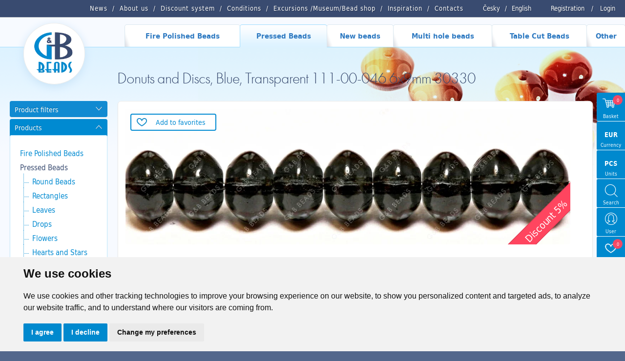

--- FILE ---
content_type: text/html; charset=utf-8
request_url: https://www.gbbeads.cz/en/products/pressed-beads/donuts-and-discs/111-00-046/6x9-mm/111-00-046-6x9mm-30330
body_size: 18212
content:
<!DOCTYPE html>
<html>

<head>
    <meta http-equiv="content-type" content="text/html; charset=UTF-8">
    <meta name="author" content="Simopt, s.r.o., www.simopt.cz">
    <meta name="keywords" content="6x9 mm">
    <meta name="description" content="6x9 mm">
    <meta name="revisit-after" content="7 days">
    <meta name="robots" content="all,follow">

    <meta name="viewport" content="width=device-width">

    <link href="//www.gbbeads.cz/favicon.ico" rel="icon">
    <link href="//www.gbbeads.cz/favicon.ico" rel="shortcut icon">
    <link href="//www.gbbeads.cz//apple-touch-icon.png" rel="apple-touch-icon">

    <title>Donuts and Discs, Blue, Transparent 111-00-046 6x9mm 30330 | G&B beads</title>

    <!-- FONT -->
    <link rel="stylesheet" href="https://use.typekit.net/seg7hdc.css">

    
    <meta property="og:title" content="Donuts and Discs, Blue, Transparent 111-00-046 6x9mm 30330 | G&B beads">
    <meta property="og:description" content="6x9 mm">
    <meta property="og:image" content="https://www.gbbeads.cz/data/web/product/13026.jpg">
    

    <!-- css styles -->
    <link rel="stylesheet" type="text/css" href="/cache/css/page-css-84-23d2a54ab5ac5ebb26f815673874a841.min.css">

    <script src="/inc/m_domready.js"></script>

    <!-- javascripts -->
    <script async src="https://www.googletagmanager.com/gtag/js?id=G-K1TCGR44ZY"></script><script>
    window.gaPageId='/products/pressed-beads/donuts-and-discs/111-00-046/6x9-mm/111-00-046-6x9mm-30330';
    window.dataLayer = window.dataLayer || [];
        function gtag() {
            dataLayer.push(arguments);
        }
        gtag('consent', 'default', {
            'analytics_storage': 'denied',
            'ad_storage': 'denied',
            'ad_user_data': 'denied',
            'ad_personalization': 'denied',
            'wait_for_update': 5000,
        });
        gtag('js', new Date());gtag('config', 'G-K1TCGR44ZY', {'page_path': '/products/pressed-beads/donuts-and-discs/111-00-046/6x9-mm/111-00-046-6x9mm-30330'}); var gaMeasurementId='G-K1TCGR44ZY';</script><script type="text/plain" cookie-consent="tracking">gtag('consent', 'update', {
                    'analytics_storage': 'granted'
                });</script><script type="text/plain" cookie-consent="targeting">gtag('consent', 'update', {
                    'ad_storage': 'granted',
                    'ad_user_data': 'granted',
                    'ad_personalization': 'granted'
                });</script>

    <!-- header content -->
    
</head>


<body>

<div id="zoom-box">

    <!-- ============================== MAIN LAYOUT ============================ -->

    <div id="main" class="main-noindex page-level-6">

    <header>

        <!-- ============================== TOP MENU ROW =========================== -->


        <nav id="top-menu-row" class="noprint">
            <div id="top-menu-row-inner" class="main-width">

                <div id="login-info">
                    
                    <a href="/en/registration">Registration</a> <span>/</span> <a
                        href="/en/login">Login</a>
                </div>


                <div id="lang-menu">
                    <a href="/cz/katalog-produktu/mackane-perle/slavici-a-disky/111-00-046/6x9-mm/">Česky</a><span>/</span><a href="/en/">English</a>
                </div>

                <div id="top-menu"><ul class='topmenu topmenu-level-1'><li class=' wh_item_id_article  first'><span><a href="/en/news" id='wh_id_article'  class=' wh_item_id_article  first'       title=""><span>News</span></a></span></li><li ><span><a href="/en/about-us"          title=""><span>About us</span></a></span></li><li class=' wh_item_id_discount_system '><span><a href="/en/discount-system" id='wh_id_discount_system'  class=' wh_item_id_discount_system '       title=""><span>Discount system</span></a></span></li><li class=' wh_item_id_obchodni_podminky '><span><a href="/en/conditions" id='wh_id_obchodni_podminky'  class=' wh_item_id_obchodni_podminky '       title=""><span>Conditions</span></a></span></li><li ><span><a href='http://www.gbkoralky.cz/en/'    target='_blank'      title=""><span>Excursions /Museum/Bead shop</span></a></span></li><li ><span><a href="/en/inspiration"          title=""><span>Inspiration</span></a></span></li><li class='last'><span><a href="/en/contacts"   class='last'       title=""><span>Contacts</span></a></span></li></ul></div>

                <div class="clear"></div>

            </div>

            <div id="mobile-menu-icon" onClick="web.toggleMobileMenu();"><img src="/en/img/menu-icon.png" alt="open menu" width="32" height="32"></div>


        </nav>


        <!-- =============================== MAIN MENU ============================= -->

        <nav id="main-menu-row" class="noprint">
            <div id="main-menu" class="noprint main-width">
                <ul class='mainmenu mainmenu-level-1'><li class='first mm_item_num_1'><span><a href="/en/products/fire-polished-beads"   class='first mm_item_num_1'    onmouseover="MainMenu.hilite(1);MainMenu.showSubmenu(1);" onmouseout="MainMenu.unhilite();"  title=""><span>Fire Polished Beads</span></a></span></li><li class='selected mm_item_num_2'><span><a href="/en/products/pressed-beads"   class='selected mm_item_num_2'    onmouseover="MainMenu.hilite(2);MainMenu.showSubmenu(2);" onmouseout="MainMenu.unhilite();"  title=""><span>Pressed Beads</span></a></span></li><li class=' mm_item_num_3'><span><a href="/en/products/new-beads"   class=' mm_item_num_3'    onmouseover="MainMenu.hilite(3);MainMenu.showSubmenu(3);" onmouseout="MainMenu.unhilite();"  title=""><span>New beads</span></a></span></li><li class=' mm_item_num_4'><span><a href="/en/products/multi-hole-beads"   class=' mm_item_num_4'    onmouseover="MainMenu.hilite(4);MainMenu.showSubmenu(4);" onmouseout="MainMenu.unhilite();"  title=""><span>Multi hole beads</span></a></span></li><li class=' mm_item_num_5'><span><a href="/en/products/table-cut-beads"   class=' mm_item_num_5'    onmouseover="MainMenu.hilite(5);MainMenu.showSubmenu(5);" onmouseout="MainMenu.unhilite();"  title=""><span>Table Cut Beads</span></a></span></li><li class='last mm_item_num_6'><span><a href="/en/products/other"   class='last mm_item_num_6'    onmouseover="MainMenu.hilite(6);MainMenu.showSubmenu(6);" onmouseout="MainMenu.unhilite();"  title=""><span>Other</span></a></span></li></ul>
                <div class="clear"></div>
                <div id="main-menu-submenu">
                    <div id="main-menu-submenu-content"></div>
                </div>
                <div class='main-menu-submenu-item' id='main-menu-submenu-1'><table class='main-submenu-table'><tr><td><ul class='main-submenu-item'><li><a href="/en/products/fire-polished-beads/round-beads"     >Round Beads</a></li><li><a href="/en/products/fire-polished-beads/donuts"     >Donuts</a></li><li><a href="/en/products/fire-polished-beads/cruellers"     >Cruellers</a></li><li><a href="/en/products/fire-polished-beads/roller-beads"     >Roller beads</a></li><li><a href="/en/products/fire-polished-beads/crown-beads"     >Crown beads</a></li><li><a href="/en/products/fire-polished-beads/f-p-roses"     >F.P. Roses</a></li><li><a href="/en/products/fire-polished-beads/151-99-085"     >151 99 085</a></li><li><a href="/en/products/fire-polished-beads/oval-nuggets"     >Oval Nuggets</a></li><li><a href="/en/products/fire-polished-beads/turbines"     >Turbines</a></li><li><a href="/en/products/fire-polished-beads/nugets"     >Nugets</a></li><li><a href="/en/products/fire-polished-beads/chiseled-beads"     >Chiseled Beads</a></li></ul></td><td><ul class='main-submenu-item'><li><a href="/en/products/fire-polished-beads/bicones"     >Bicones</a></li><li><a href="/en/products/fire-polished-beads/belly-rondelles"     >Belly Rondelles</a></li><li><a href="/en/products/fire-polished-beads/sun-shapes"     >Sun shapes</a></li><li><a href="/en/products/fire-polished-beads/2-way-jalousie"     >2 Way Jalousie</a></li><li><a href="/en/products/fire-polished-beads/bols-beads"     >Bols Beads</a></li><li><a href="/en/products/fire-polished-beads/prop-beads"     >Prop Beads</a></li><li><a href="/en/products/fire-polished-beads/2-way-facetted"     >2 Way Facetted</a></li><li><a href="/en/products/fire-polished-beads/tire-rondelles-beads"     >Tire Rondelles Beads</a></li><li><a href="/en/products/fire-polished-beads/rivoli"     >Rivoli</a></li><li><a href="/en/products/fire-polished-beads/deep-cut"     >Deep Cut</a></li><li><a href="/en/products/fire-polished-beads/pillows"     >Pillows</a></li></ul></td><td><ul class='main-submenu-item'><li><a href="/en/products/fire-polished-beads/rivoli-olives"     >Rivoli Olives</a></li><li><a href="/en/products/fire-polished-beads/fam"     >FAM</a></li><li><a href="/en/products/fire-polished-beads/puffed-lentil"     >Puffed Lentil</a></li><li><a href="/en/products/fire-polished-beads/rought-cut-briolette"     >Rought Cut Briolette</a></li><li><a href="/en/products/fire-polished-beads/x-cut-donuts"     >X Cut Donuts</a></li><li><a href="/en/products/fire-polished-beads/drops"     >Drops</a></li><li><a href="/en/products/fire-polished-beads/other-shapes"     >Other Shapes</a></li><li><a href="/en/products/fire-polished-beads/ovals"     >Ovals</a></li><li><a href="/en/products/fire-polished-beads/151-99-029"     >151-99-029</a></li><li><a href="/en/products/fire-polished-beads/oliva-spagetka"     >Oliva špagetka</a></li><li><a href="/en/products/fire-polished-beads/f-p-ovals"     >F.P. Ovals</a></li></ul></td><td><ul class='main-submenu-item'><li><a href="/en/products/fire-polished-beads/heart"     >Heart</a></li><li><a href="/en/products/fire-polished-beads/x-cut"     >X Cut</a></li><li><a href="/en/products/fire-polished-beads/151-99-001"     >151 99 001</a></li><li><a href="/en/products/fire-polished-beads/151-99-082"     >151 99 082</a></li><li><a href="/en/products/fire-polished-beads/151-99-033"     >151 99 033</a></li><li><a href="/en/products/fire-polished-beads/151-99-073"     >151 99 073</a></li><li><a href="/en/products/fire-polished-beads/antik-fas"     >Antik FAS </a></li><li><a href="/en/products/fire-polished-beads/151-99-079"     >151 99 079</a></li><li><a href="/en/products/fire-polished-beads/151-99-036"     >151 99 036</a></li><li><a href="/en/products/fire-polished-beads/151-99-074"     >151 99 074</a></li><li><a href="/en/products/fire-polished-beads/151-19-005"     >151 19 005</a></li></ul></td><td><ul class='main-submenu-item'><li><a href="/en/products/fire-polished-beads/151-99-076"     >151 99 076</a></li><li><a href="/en/products/fire-polished-beads/151-99-077"     >151 99 077</a></li><li><a href="/en/products/fire-polished-beads/151-99-080"     >151 99 080</a></li><li><a href="/en/products/fire-polished-beads/151-99-078"     >151 99 078</a></li><li><a href="/en/products/fire-polished-beads/f-p-bicones"     >F.P. Bicones</a></li><li><a href="/en/products/fire-polished-beads/fp-mixes"     >FP MIXES</a></li><li><a href="/en/products/fire-polished-beads/151-99-024"     >151 99 024</a></li><li><a href="/en/products/fire-polished-beads/151-99-035"     >151 99 035</a></li></ul></td></tr></table></div><div class='main-menu-submenu-item' id='main-menu-submenu-2'><table class='main-submenu-table'><tr><td><ul class='main-submenu-item'><li><a href="/en/products/pressed-beads/round-beads"     >Round Beads</a></li><li><a href="/en/products/pressed-beads/rectangles"     >Rectangles</a></li><li><a href="/en/products/pressed-beads/leaves"     >Leaves</a></li><li><a href="/en/products/pressed-beads/drops"     >Drops</a></li><li><a href="/en/products/pressed-beads/flowers"     >Flowers</a></li><li><a href="/en/products/pressed-beads/hearts-and-stars"     >Hearts and Stars</a></li><li><a href="/en/products/pressed-beads/olives"     >Olives</a></li></ul></td><td><ul class='main-submenu-item'><li><a href="/en/products/pressed-beads/ovals"     >Ovals</a></li><li><a href="/en/products/pressed-beads/donuts-and-discs"   class='selected'    >Donuts and Discs</a></li><li><a href="/en/products/pressed-beads/cubes-and-squares"     >Cubes and Squares</a></li><li><a href="/en/products/pressed-beads/triangle"     >Triangle</a></li><li><a href="/en/products/pressed-beads/large-hole"     >Large Hole</a></li><li><a href="/en/products/pressed-beads/bicones"     >Bicones</a></li><li><a href="/en/products/pressed-beads/animals"     >Animals</a></li></ul></td><td><ul class='main-submenu-item'><li><a href="/en/products/pressed-beads/daggers"     >Daggers</a></li><li><a href="/en/products/pressed-beads/other-shape"     >Other Shapes</a></li><li><a href="/en/products/pressed-beads/barels"     >Barels</a></li><li><a href="/en/products/pressed-beads/cones"     >Cones</a></li><li><a href="/en/products/pressed-beads/pressed-mixes"     >Pressed MIXES</a></li><li><a href="/en/products/pressed-beads/melon"     >Melon</a></li></ul></td></tr></table></div><div class='main-menu-submenu-item' id='main-menu-submenu-3'><table class='main-submenu-table'><tr><td><ul class='main-submenu-item'><li><a href="/en/products/new-beads/belly-rondelles"     >Belly Rondelles</a></li><li><a href="/en/products/new-beads/cruellers"     >Cruellers</a></li><li><a href="/en/products/new-beads/151-99-082"     >151 99 082</a></li><li><a href="/en/products/new-beads/f-p-roses"     >F.P. Roses</a></li><li><a href="/en/products/new-beads/111-77-813"     >111 77 813</a></li><li><a href="/en/products/new-beads/two-hole-cabochons"     >Two hole cabochons</a></li><li><a href="/en/products/new-beads/111-77-810"     >111 77 810</a></li></ul></td><td><ul class='main-submenu-item'><li><a href="/en/products/new-beads/canoe-beads"     >Canoe beads</a></li><li><a href="/en/products/new-beads/crown-beads"     >Crown beads</a></li><li><a href="/en/products/new-beads/melon-beads-large-hole"     >Melon beads large hole</a></li><li><a href="/en/products/new-beads/151-99-085"     >151 99 085</a></li><li><a href="/en/products/new-beads/111-99-034"     >111 99 034</a></li><li><a href="/en/products/new-beads/buttons"     >Buttons</a></li></ul></td></tr></table></div><div class='main-menu-submenu-item' id='main-menu-submenu-4'><table class='main-submenu-table'><tr><td><ul class='main-submenu-item'><li><a href="/en/products/multi-hole-beads/double-hole-beads"     >Double hole beads</a></li><li><a href="/en/products/multi-hole-beads/triple-hole-beads"     >Triple hole beads</a></li></ul></td></tr></table></div><div class='main-menu-submenu-item' id='main-menu-submenu-5'><table class='main-submenu-table'><tr><td><ul class='main-submenu-item'><li><a href="/en/products/table-cut-beads/squares-diagonal"     >Squares diagonal</a></li><li><a href="/en/products/table-cut-beads/hawaiian-flowers-beads"     >Hawaiian Flowers Beads</a></li><li><a href="/en/products/table-cut-beads/rectangles-diagonal"     >Rectangles diagonal</a></li><li><a href="/en/products/table-cut-beads/991-77-720"     >991 77 720</a></li><li><a href="/en/products/table-cut-beads/buttons"     >Buttons</a></li><li><a href="/en/products/table-cut-beads/t-c-half-silky"     >T.C. Half Silky</a></li><li><a href="/en/products/table-cut-beads/t-c-silky-beads-arc"     >T.C. Silky Beads Arc</a></li><li><a href="/en/products/table-cut-beads/t-c-silky-beads-dia"     >T.C. Silky Beads Dia</a></li><li><a href="/en/products/table-cut-beads/t-c-silky-beads-block"     >T.C. Silky Beads Block</a></li><li><a href="/en/products/table-cut-beads/t-c-silky-beads-star"     >T.C. Silky Beads Star</a></li></ul></td><td><ul class='main-submenu-item'><li><a href="/en/products/table-cut-beads/t-c-piggy-beads"     >T.C. Piggy beads</a></li><li><a href="/en/products/table-cut-beads/waves"     >Waves</a></li><li><a href="/en/products/table-cut-beads/daisy-flowers-beads"     >Daisy Flowers Beads</a></li><li><a href="/en/products/table-cut-beads/t-c-silky-beads-cross"     >T.C. Silky Beads Cross</a></li><li><a href="/en/products/table-cut-beads/puffy-pillow-beads"     >Puffy Pillow Beads</a></li><li><a href="/en/products/table-cut-beads/991-30-342"     >991 30 342</a></li><li><a href="/en/products/table-cut-beads/olives-three-sided"     >Olives three-sided</a></li><li><a href="/en/products/table-cut-beads/rhombus-flat-beads"     >Rhombus flat beads</a></li><li><a href="/en/products/table-cut-beads/991-94-806"     >991 94 806</a></li><li><a href="/en/products/table-cut-beads/991-79-001"     >991 79 001</a></li></ul></td><td><ul class='main-submenu-item'><li><a href="/en/products/table-cut-beads/991-49-004"     >991 49 004</a></li><li><a href="/en/products/table-cut-beads/991-30-380"     >991 30 380</a></li><li><a href="/en/products/table-cut-beads/991-77-727"     >991 77 727</a></li><li><a href="/en/products/table-cut-beads/991-30-358"     >991 30 358</a></li><li><a href="/en/products/table-cut-beads/991-30-356"     >991 30 356</a></li><li><a href="/en/products/table-cut-beads/991-77-728"     >991 77 728</a></li><li><a href="/en/products/table-cut-beads/991-99-006"     >991 99 006</a></li><li><a href="/en/products/table-cut-beads/991-99-101"     >991 99 101</a></li><li><a href="/en/products/table-cut-beads/991-99-103"     >991 99 103</a></li><li><a href="/en/products/table-cut-beads/991-99-106"     >991 99 106</a></li></ul></td><td><ul class='main-submenu-item'><li><a href="/en/products/table-cut-beads/991-99-104"     >991 99 104</a></li><li><a href="/en/products/table-cut-beads/991-94-011"     >991 94 011</a></li><li><a href="/en/products/table-cut-beads/991-99-105"     >991 99 105</a></li><li><a href="/en/products/table-cut-beads/hearts"     >Hearts</a></li><li><a href="/en/products/table-cut-beads/991-30-266"     >991 30 266</a></li><li><a href="/en/products/table-cut-beads/991-99-108"     >991 99 108</a></li><li><a href="/en/products/table-cut-beads/991-01-075"     >991 01 075</a></li><li><a href="/en/products/table-cut-beads/991-99-909"     >991 99 909</a></li><li><a href="/en/products/table-cut-beads/991-77-725"     >991 77 725</a></li><li><a href="/en/products/table-cut-beads/991-77-753"     >991 77 753</a></li></ul></td><td><ul class='main-submenu-item'><li><a href="/en/products/table-cut-beads/991-49-013"     >991 49 013</a></li><li><a href="/en/products/table-cut-beads/991-99-102"     >991 99 102</a></li><li><a href="/en/products/table-cut-beads/991-30-377"     >991 30 377</a></li><li><a href="/en/products/table-cut-beads/mp-mixes"     >MP MIXES</a></li><li><a href="/en/products/table-cut-beads/991-77-792"     >991-77-792</a></li><li><a href="/en/products/table-cut-beads/991-77-754"     >991 77 754</a></li><li><a href="/en/products/table-cut-beads/991-77-798"     >991 77 798</a></li></ul></td></tr></table></div><div class='main-menu-submenu-item' id='main-menu-submenu-6'><table class='main-submenu-table'><tr><td><ul class='main-submenu-item'><li><a href="/en/products/other/hobby-sets"     >Hobby sets</a></li><li><a href="/en/products/other/books"     >Books</a></li><li><a href="/en/products/other/lamp-beads"     >Lamp beads</a></li><li><a href="/en/products/other/glass-fragments"     >Glass fragments</a></li><li><a href="/en/products/other/linked-chain"     >Linked chain</a></li><li><a href="/en/products/other/components"     >components</a></li><li><a href="/en/products/other/fp-rocailles"     >FP rocailles</a></li></ul></td><td><ul class='main-submenu-item'><li><a href="/en/products/other/mixy"     >MIXY</a></li><li><a href="/en/products/other/pearl-beads"     >Pearl beads</a></li><li><a href="/en/products/other/rocailes"     >Rocailes</a></li><li><a href="/en/products/other/findings"     >Findings</a></li><li><a href="/en/products/other/atlas"     >Atlas </a></li><li><a href="/en/products/other/charlotte"     >Charlotte</a></li></ul></td></tr></table></div>

            </div>
        </nav>


        <!--  -->

 </header>
        <!-- ========================== MAIN CONTENT START ========================= -->

        <div id="main-content-frame">

            

            <div id="main-content" class='main-width'>


                <!-- =============================== HEADER BOX ============================ -->

                <header id="header-box" class="noprint">

                    <!-- ========================== HEADER COL 1 ======================== -->
                    <div id="header-box-1">
                        <div id="logo-box"><a href="/en/">
                            <picture>
                                <source srcset="/en/img/logo.png.webp" type="image/webp">
                                <img src="/en/img/logo.png"  width="87" height="87" alt="GB Beads" >
                            </picture>
                        </a></div>
                    </div>

                    <!-- ========================== HEADER COL 2 ======================== -->

                    <div id="header-box-2">

                        <!-- ========================= TOP BANNER / SLIDESHOW ====================== -->

                        
                        <div id="top-banner-box-frame" class="noprint">
                            <div id="top-banner-box">
                                
                                <div id="top-banner-bg"
                                     style="background-image: url('/en/img/main-content-bg-repeat.png'), url('/data/web/banners/111/111-00-046 5x8.jpg');"><img src="/data/web/banners/111/111-00-046 5x8.jpg" alt="">
                                </div>
                                
                            </div>
                        </div>
                        


                        


                        <!-- ========================= CAPTION BOX ========================== -->

                        
                        <div id="main-caption-box">
                            <h1 id="main-caption">Donuts and Discs, Blue, Transparent 111-00-046 6x9mm 30330</h1>
                        </div>
                        

                    </div>

                </header>


                <!-- ================================= CONTENT ============================= -->


                <div id="columns">


                    

                    


                    <div id="columns-content">

                        <!-- NAVIG PATH -->
                        <!--
                          <div id="navig-path" class="noprint"><div id="navig-path-padding"><a href="/en/index.php" title="Homepage" class="first">Homepage</a>&nbsp;&raquo;&nbsp;<a href="/en/products" title="Products" >Products</a>&nbsp;&raquo;&nbsp;<a href="/en/products/pressed-beads" title="Pressed Beads" >Pressed Beads</a>&nbsp;&raquo;&nbsp;<a href="/en/products/pressed-beads/donuts-and-discs" title="Donuts and Discs" >Donuts and Discs</a>&nbsp;&raquo;&nbsp;<a href="/en/products/pressed-beads/donuts-and-discs/111-00-046" title="111 00 046" >111 00 046</a>&nbsp;&raquo;&nbsp;<a href="/en/products/pressed-beads/donuts-and-discs/111-00-046/6x9-mm" title="6x9 mm" >6x9 mm</a>&nbsp;&raquo;&nbsp;<span class='last'>111-00-046 6x9mm 30330<span></div></div>
                        -->

                        <!-- LEFT COLUMN -->

                        <div id="column-1" class="noprint">
                            <div id="column-1-padding">

                                <div id="content-left-top">
                                    

<!-- ================================ FILTERS ============================== -->




  <div id="product-filters">
  
      <div id="product-filters-caption" class="left-caption-opened" onClick="WebUtils.toggleLeftColumnBox('product-filters-caption','product-filters-content');"><h2>Product filters</h2></div>
      <div id="product-filters-content">
      <form id="frm-filters" name="filters" action="/en/products/pressed-beads/donuts-and-discs/111-00-046/6x9-mm/111-00-046-6x9mm-30330" method="GET" onSubmit="ProductFilters.submited();">
        
          <input type="hidden" name="page"  id="filter_page" value="products/pressed-beads/donuts-and-discs/111-00-046/6x9-mm">
          <input type="submit" class="invisible" value="Filter">
          
          <!-- serialized filters -->
          <input type="hidden" name="size"            id="filter_size"    value="">
          <input type="hidden" name="color_group"     id="filter_color"   value="">
          <input type="hidden" name="color_character" id="filter_character" value="">
          <input type="hidden" name="shape"           id="filter_shape"   value="">
          <input type="hidden" name="surface_finish"  id="filter_surface" value="">

          <!-- extern filters -->
          <input type="hidden" name="list_type"      id="filter_list_type"  value="">
          <input type="hidden" name="sort"           id="filter_sort"       value="">
          <input type="hidden" name="pagesize"       id="filter_pagesize"   value="">
                    
                           
          <!-- FILTER CATEGORY -->
            <div id="product-filter-section" class="product-filter-box">
                <div id="product-filter-section-caption" class="left-caption-opened left-caption-small" onClick="WebUtils.toggleLeftColumnBox('product-filter-section-caption','product-filter-section-content');">
                  <h3>Section</h3>
                  <span class="label"></span>
                </div>
                <div id="product-filter-section-content" class="product-filter-box-content">
                    <div class='filter-section-item' style='padding-left: 5px' onclick="ProductFilters.setCurrentPage('products');" data-value='products'>Products</div><div class='filter-section-item' style='padding-left: 15px' onclick="ProductFilters.setCurrentPage('products/pressed-beads');" data-value='products/pressed-beads'>Pressed Beads<img src="/en/img/btn-delete.png" class='fsi-delete' onclick="ProductFilters.setCurrentPage('products',event);"></div><div class='filter-section-item' style='padding-left: 25px' onclick="ProductFilters.setCurrentPage('products/pressed-beads/donuts-and-discs');" data-value='products/pressed-beads/donuts-and-discs'>Donuts and Discs<img src="/en/img/btn-delete.png" class='fsi-delete' onclick="ProductFilters.setCurrentPage('products/pressed-beads',event);"></div><div class='filter-section-item' style='padding-left: 35px' onclick="ProductFilters.setCurrentPage('products/pressed-beads/donuts-and-discs/111-00-046');" data-value='products/pressed-beads/donuts-and-discs/111-00-046'>111 00 046<img src="/en/img/btn-delete.png" class='fsi-delete' onclick="ProductFilters.setCurrentPage('products/pressed-beads/donuts-and-discs',event);"></div><div class='filter-section-item' style='padding-left: 45px' onclick="ProductFilters.setCurrentPage('products/pressed-beads/donuts-and-discs/111-00-046/6x9-mm');" data-value='products/pressed-beads/donuts-and-discs/111-00-046/6x9-mm'>6x9 mm<img src="/en/img/btn-delete.png" class='fsi-delete' onclick="ProductFilters.setCurrentPage('products/pressed-beads/donuts-and-discs/111-00-046',event);"></div>
                </div>
            </div>
                  
          <!-- FILTER SEARCH -->
            <div id="product-filter-search" class="product-filter-box">
                <div id="product-filter-search-caption" class="left-caption-opened left-caption-small" onClick="WebUtils.toggleLeftColumnBox('product-filter-search-caption','product-filter-search-content');">
                  <h3>Article</h3>
                  <span class="label"></span>
                </div>
                <div id="product-filter-search-content" class="product-filter-box-content">
                    <input type="text" class="filter-input-text" name="search" value="">
                </div>
            </div>
   
            
          <!-- FILTER SIZE -->        
            <div id="product-filter-size" class="product-filter-box">
                <div id="product-filter-size-caption" class="left-caption-opened left-caption-small" onClick="WebUtils.toggleLeftColumnBox('product-filter-size-caption','product-filter-size-content');">
                  <h3>Size</h3>
                </div>
                <div id="product-filter-size-content" class="product-filter-box-content">
                    <label class='filter-size-item'><input type='hidden' value='true' name='h_size_6'><input type='checkbox' value='true' name='size_6'  class="checkbox"> 6 mm</label><label class='filter-size-item'><input type='hidden' value='true' name='h_size_9'><input type='checkbox' value='true' name='size_9'  class="checkbox"> 9 mm</label>
                    <div class="clear"></div>
                </div>
              </div>

          <!-- FILTER COLOR -->        
            <div id="product-filter-color" class="product-filter-box">
                <div id="product-filter-color-caption" class="left-caption-opened left-caption-small" onClick="WebUtils.toggleLeftColumnBox('product-filter-color-caption','product-filter-color-content');">
                  <h3>Color</h3>
                </div>
                <div id="product-filter-color-content" class="product-filter-box-content">
                    
                    
                    Choose color
                    <div class="filter-color-groups-content">
                        <label class='filter-color-item' title="Crystal"><input type='hidden' value='true' name='h_color_crystal'><input type='checkbox' value='true' name='color_crystal'  class="checkbox"><span style=' background-blend-mode: soft-light;  background: #CDCFCE;  background:   linear-gradient(180deg, #CDCFCE, #FFFFFF 125%) , linear-gradient(92deg, #CDCFCE99 60%, #FEFEFE66) ;' class='color-bar'></label><label class='filter-color-item' title="White"><input type='hidden' value='true' name='h_color_white'><input type='checkbox' value='true' name='color_white'  class="checkbox"><span style=' background-blend-mode: soft-light;  background: #FEFEFE;  background:   linear-gradient(180deg, #FEFEFE, #FFFFFF 125%) , linear-gradient(92deg, #FEFEFE99 60%, #9D660066) ;' class='color-bar'></label><label class='filter-color-item' title="Brown"><input type='hidden' value='true' name='h_color_brown'><input type='checkbox' value='true' name='color_brown'  class="checkbox"><span style=' background-blend-mode: soft-light;  background: #9D6600;  background:   linear-gradient(180deg, #9D6600, #FFFFFF 125%) , linear-gradient(92deg, #9D660099 60%, #00000066) ;' class='color-bar'></label><label class='filter-color-item' title="Black"><input type='hidden' value='true' name='h_color_black'><input type='checkbox' value='true' name='color_black'  class="checkbox"><span style=' background-blend-mode: soft-light;  background: #000000;  background:   linear-gradient(180deg, #000000, #FFFFFF 125%) , linear-gradient(92deg, #00000099 60%, #4988B466) ;' class='color-bar'></label><label class='filter-color-item' title="Blue"><input type='hidden' value='true' name='h_color_blue'><input type='checkbox' value='true' name='color_blue'  class="checkbox"><span style=' background-blend-mode: soft-light;  background: #4988B4;  background:   linear-gradient(180deg, #4988B4, #FFFFFF 125%) , linear-gradient(92deg, #4988B499 60%, #8ED2F566) ;' class='color-bar'></label><label class='filter-color-item' title="Aqua"><input type='hidden' value='true' name='h_color_aqua'><input type='checkbox' value='true' name='color_aqua'  class="checkbox"><span style=' background-blend-mode: soft-light;  background: #8ED2F5;  background:   linear-gradient(180deg, #8ED2F5, #FFFFFF 125%) , linear-gradient(92deg, #8ED2F599 60%, #EFD60066) ;' class='color-bar'></label><label class='filter-color-item' title="Yellow"><input type='hidden' value='true' name='h_color_yellow'><input type='checkbox' value='true' name='color_yellow'  class="checkbox"><span style=' background-blend-mode: soft-light;  background: #EFD600;  background:   linear-gradient(180deg, #EFD600, #FFFFFF 125%) , linear-gradient(92deg, #EFD60099 60%, #CF1B0B66) ;' class='color-bar'></label><label class='filter-color-item' title="Red"><input type='hidden' value='true' name='h_color_red'><input type='checkbox' value='true' name='color_red'  class="checkbox"><span style=' background-blend-mode: soft-light;  background: #CF1B0B;  background:   linear-gradient(180deg, #CF1B0B, #FFFFFF 125%) , linear-gradient(92deg, #CF1B0B99 60%, #CF1B0B66) ;' class='color-bar'></label>
                        <div class="clear"></div>  
                    </div>
                    


                    
                    Choose color character
                    <div  id="product-filter-character-content"  class="filter-color-character-content">
                        <label class='filter-color-character-item'><input type='hidden' value='true' name='h_character_opal'><input type='checkbox' value='true' name='character_opal'  class="checkbox"> Opal</label><label class='filter-color-character-item'><input type='hidden' value='true' name='h_character_opaque'><input type='checkbox' value='true' name='character_opaque'  class="checkbox"> Opaque</label><label class='filter-color-character-item'><input type='hidden' value='true' name='h_character_transparent'><input type='checkbox' value='true' name='character_transparent'  class="checkbox"> Transparent</label>
                        <div class="clear"></div>
                    </div>
                    


                    
                    <input type="text" class="filter-input-text" name="color" value="" placeholder="Number of color">
                    
                </div>
              </div>
                


          <!-- FILTER SHAPE -->        
            <div id="product-filter-shape" class="product-filter-box">
                <div id="product-filter-shape-caption" class="left-caption-opened left-caption-small" onClick="WebUtils.toggleLeftColumnBox('product-filter-shape-caption','product-filter-shape-content');">
                  <h3>Shape</h3>
                </div>
                <div id="product-filter-shape-content" class="product-filter-box-content">
                    <div id="product-filter-shape-content-inner">
                      <label class='filter-shape-item '><span><input type='hidden' value='true' name='h_shape_discs'><input type='checkbox' value='true' name='shape_discs'  class="checkbox"><img class='icon' src='/data/web/product-filters/shapes/shape-chips.png'><br> Discs</span></label>
                      <div class="clear"></div>                  
                    </div>
                </div>
              </div>
                
          <!-- FILTER SURFACE FINISH -->    
            
            <div id="product-filter-surface" class="product-filter-box">
                <div id="product-filter-surface-caption" class="left-caption-opened left-caption-small" onClick="WebUtils.toggleLeftColumnBox('product-filter-surface-caption','product-filter-surface-content');">
                  <h3>Finish</h3>
                </div>
                <div id="product-filter-surface-content" class="product-filter-box-content">
                    <label class='filter-finish-item'><input type='hidden' value='true' name='h_surface_vacuum-coating'><input type='checkbox' value='true' name='surface_vacuum-coating'  class="checkbox"> Vacuum Coating</label>
                    <div class="clear"></div>
                </div>
              </div>  
                
            
          <!-- FILTER ACTIONS -->        
            <div id="product-filter-action" class="product-filter-box">
                <div id="product-filter-action-caption" class="left-caption-opened left-caption-small" onClick="WebUtils.toggleLeftColumnBox('product-filter-action-caption','product-filter-action-content');">
                  <h3>Actions</h3>
                </div>
                <div id="product-filter-action-content" class="product-filter-box-content">
                    <label><input type='hidden' value='true' name='h_news'><input type='checkbox' value='true' name='news'  id='filter-news' class="checkbox"> New</label><br>
                    <label><input type='hidden' value='true' name='h_actions'><input type='checkbox' value='true' name='actions'  id='filter-actions' class="checkbox"> Action / Discount</label>
                     
                </div>
          </div>  
            

        <div class="filter-buttons-row">
          <a href="/en/products/pressed-beads/donuts-and-discs/111-00-046/6x9-mm/111-00-046-6x9mm-30330" class="filter-button">Show all</a>
          <input type="submit" class="filter-button" value="Filter">
        </div>
    
          

          <script type="text/javascript">
          <!--
            
            $ready(function() {
                
                  ProductFilters.init({"6|9|crystal|||transparent|discs|||0|1":{"size1":"6","size2":"9","colorGroup1":"crystal","colorGroup2":null,"colorGroup3":null,"colorCharacter":"transparent","shape":"discs","finish1":null,"finish2":null,"isNew":"0","isAction":"1"},"6|9|white|||opaque|discs|||0|1":{"size1":"6","size2":"9","colorGroup1":"white","colorGroup2":null,"colorGroup3":null,"colorCharacter":"opaque","shape":"discs","finish1":null,"finish2":null,"isNew":"0","isAction":"1"},"6|9|black|||opaque|discs|||0|1":{"size1":"6","size2":"9","colorGroup1":"black","colorGroup2":null,"colorGroup3":null,"colorCharacter":"opaque","shape":"discs","finish1":null,"finish2":null,"isNew":"0","isAction":"1"},"6|9|blue|||transparent|discs|||0|1":{"size1":"6","size2":"9","colorGroup1":"blue","colorGroup2":null,"colorGroup3":null,"colorCharacter":"transparent","shape":"discs","finish1":null,"finish2":null,"isNew":"0","isAction":"1"},"6|9|aqua|||opaque|discs|||0|1":{"size1":"6","size2":"9","colorGroup1":"aqua","colorGroup2":null,"colorGroup3":null,"colorCharacter":"opaque","shape":"discs","finish1":null,"finish2":null,"isNew":"0","isAction":"1"},"6|9|brown|||transparent|discs|||0|1":{"size1":"6","size2":"9","colorGroup1":"brown","colorGroup2":null,"colorGroup3":null,"colorCharacter":"transparent","shape":"discs","finish1":null,"finish2":null,"isNew":"0","isAction":"1"},"6|9|aqua||||discs|||0|1":{"size1":"6","size2":"9","colorGroup1":"aqua","colorGroup2":null,"colorGroup3":null,"colorCharacter":null,"shape":"discs","finish1":null,"finish2":null,"isNew":"0","isAction":"1"},"6|9|red|||opal|discs|||0|1":{"size1":"6","size2":"9","colorGroup1":"red","colorGroup2":null,"colorGroup3":null,"colorCharacter":"opal","shape":"discs","finish1":null,"finish2":null,"isNew":"0","isAction":"1"},"6|9|||||discs|||0|1":{"size1":"6","size2":"9","colorGroup1":null,"colorGroup2":null,"colorGroup3":null,"colorCharacter":null,"shape":"discs","finish1":null,"finish2":null,"isNew":"0","isAction":"1"},"6|9|yellow|||transparent|discs|||0|1":{"size1":"6","size2":"9","colorGroup1":"yellow","colorGroup2":null,"colorGroup3":null,"colorCharacter":"transparent","shape":"discs","finish1":null,"finish2":null,"isNew":"0","isAction":"1"},"6|9|white|||opaque|discs|vacuum-coating||0|1":{"size1":"6","size2":"9","colorGroup1":"white","colorGroup2":null,"colorGroup3":null,"colorCharacter":"opaque","shape":"discs","finish1":"vacuum-coating","finish2":null,"isNew":"0","isAction":"1"}});
                  WebUtils.initLeftColumnBox('product-filters-caption','product-filters-content', true);
                  WebUtils.initLeftColumnBox('product-filter-search-caption','product-filter-search-content');
                  WebUtils.initLeftColumnBox('product-filter-size-caption','product-filter-size-content');
                  WebUtils.initLeftColumnBox('product-filter-color-caption','product-filter-color-content');
                  WebUtils.initLeftColumnBox('product-filter-shape-caption','product-filter-shape-content');
                  WebUtils.initLeftColumnBox('product-filter-surface-caption','product-filter-surface-content');
                  WebUtils.initLeftColumnBox('product-filter-action-caption','product-filter-action-content');
                  
                  
            });

          //-->
          </script>


        </form>          
      
      </div>

  </div>


                                </div>

                                <div id="left-menu-frame">
                                    <div id="main-section-caption" class="left-caption-opened"
                                         onClick="WebUtils.toggleLeftColumnBox('main-section-caption','left-menu');"><h2>Products</h2></div>
                                    <nav id="left-menu"><ul class='leftmenu leftmenu-level-1'><li class='first submenu-closed'><span><a href="/en/products/fire-polished-beads"   class='first submenu-closed'       title=""><span>Fire Polished Beads</span></a></span></li><li class='opened'><span><a href="/en/products/pressed-beads"   class='opened'       title=""><span>Pressed Beads</span></a></span><ul class='leftmenu leftmenu-level-2'><li class='first submenu-closed'><span><a href="/en/products/pressed-beads/round-beads"   class='first submenu-closed'       title=""><span>Round Beads</span></a></span></li><li class='submenu-closed'><span><a href="/en/products/pressed-beads/rectangles"   class='submenu-closed'       title=""><span>Rectangles</span></a></span></li><li class='submenu-closed'><span><a href="/en/products/pressed-beads/leaves"   class='submenu-closed'       title=""><span>Leaves</span></a></span></li><li class='submenu-closed'><span><a href="/en/products/pressed-beads/drops"   class='submenu-closed'       title=""><span>Drops</span></a></span></li><li class='submenu-closed'><span><a href="/en/products/pressed-beads/flowers"   class='submenu-closed'       title=""><span>Flowers</span></a></span></li><li class='submenu-closed'><span><a href="/en/products/pressed-beads/hearts-and-stars"   class='submenu-closed'       title=""><span>Hearts and Stars</span></a></span></li><li class='submenu-closed'><span><a href="/en/products/pressed-beads/olives"   class='submenu-closed'       title=""><span>Olives</span></a></span></li><li class='submenu-closed'><span><a href="/en/products/pressed-beads/ovals"   class='submenu-closed'       title=""><span>Ovals</span></a></span></li><li class='opened'><span><a href="/en/products/pressed-beads/donuts-and-discs"   class='opened'       title=""><span>Donuts and Discs</span></a></span><ul class='leftmenu leftmenu-level-3'><li class='first'><span><a href="/en/products/pressed-beads/donuts-and-discs/111-77-813"   class='first'       title=""><span>111 77 813</span></a></span></li><li class='opened'><span><a href="/en/products/pressed-beads/donuts-and-discs/111-00-046"   class='opened'       title=""><span>111 00 046</span></a></span><ul class='leftmenu leftmenu-level-4'><li class='first'><span><a href="/en/products/pressed-beads/donuts-and-discs/111-00-046/3x5-mm"   class='first'       title=""><span>3x5 mm</span></a></span></li><li ><span><a href="/en/products/pressed-beads/donuts-and-discs/111-00-046/4x7-mm"          title=""><span>4x7 mm</span></a></span></li><li ><span><a href="/en/products/pressed-beads/donuts-and-discs/111-00-046/5x8-mm"          title=""><span>5x8 mm</span></a></span></li><li class='selected'><span><a href="/en/products/pressed-beads/donuts-and-discs/111-00-046/6x9-mm"   class='selected'       title=""><span>6x9 mm</span></a></span></li><li ><span><a href="/en/products/pressed-beads/donuts-and-discs/111-00-046/7x11-mm"          title=""><span>7x11 mm</span></a></span></li><li ><span><a href="/en/products/pressed-beads/donuts-and-discs/111-00-046/9x14-mm"          title=""><span>9x14 mm</span></a></span></li><li class='last'><span><a href="/en/products/pressed-beads/donuts-and-discs/111-00-046/11x17-mm"   class='last'       title=""><span>11x17 mm</span></a></span></li></ul></li><li class='submenu-closed'><span><a href="/en/products/pressed-beads/donuts-and-discs/111-49-004"   class='submenu-closed'       title=""><span>111 49 004</span></a></span></li><li ><span><a href="/en/products/pressed-beads/donuts-and-discs/111-03-002"          title=""><span>111 03 002</span></a></span></li><li class='submenu-closed'><span><a href="/en/products/pressed-beads/donuts-and-discs/111-49-013"   class='submenu-closed'       title=""><span>111 49 013</span></a></span></li><li ><span><a href="/en/products/pressed-beads/donuts-and-discs/111-49-220"          title=""><span>111 49 220</span></a></span></li><li ><span><a href="/en/products/pressed-beads/donuts-and-discs/111-49-005"          title=""><span>111 49 005</span></a></span></li><li ><span><a href="/en/products/pressed-beads/donuts-and-discs/111-49-206"          title=""><span>111 49 206</span></a></span></li><li ><span><a href="/en/products/pressed-beads/donuts-and-discs/111-44-008"          title=""><span>111 44 008</span></a></span></li><li class='submenu-closed'><span><a href="/en/products/pressed-beads/donuts-and-discs/lentils"   class='submenu-closed'       title=""><span>Lentils</span></a></span></li><li class='submenu-closed'><span><a href="/en/products/pressed-beads/donuts-and-discs/111-69-036"   class='submenu-closed'       title=""><span>111 69 036</span></a></span></li><li ><span><a href="/en/products/pressed-beads/donuts-and-discs/111-00-234"          title=""><span>111 00 234</span></a></span></li><li class='submenu-closed'><span><a href="/en/products/pressed-beads/donuts-and-discs/lentils"   class='submenu-closed'       title=""><span>Lentils</span></a></span></li><li ><span><a href="/en/products/pressed-beads/donuts-and-discs/111-30-212"          title=""><span>111 30 212</span></a></span></li><li class='submenu-closed'><span><a href="/en/products/pressed-beads/donuts-and-discs/111-77-740"   class='submenu-closed'       title=""><span>111 77 740</span></a></span></li><li ><span><a href="/en/products/pressed-beads/donuts-and-discs/111-30-138"          title=""><span>111 30 138</span></a></span></li><li ><span><a href="/en/products/pressed-beads/donuts-and-discs/111-77-725"          title=""><span>111 77 725</span></a></span></li><li ><span><a href="/en/products/pressed-beads/donuts-and-discs/111-00-211"          title=""><span>111 00 211</span></a></span></li><li class='submenu-closed'><span><a href="/en/products/pressed-beads/donuts-and-discs/111-30-483"   class='submenu-closed'       title=""><span>111 30 483</span></a></span></li><li class='submenu-closed'><span><a href="/en/products/pressed-beads/donuts-and-discs/two-hole-cabochons"   class='submenu-closed'       title=""><span>Two hole cabochons</span></a></span></li><li ><span><a href="/en/products/pressed-beads/donuts-and-discs/buton"          title=""><span>buton</span></a></span></li><li class='last'><span><a href="/en/products/pressed-beads/donuts-and-discs/111-77-723"   class='last'       title=""><span>111 77 723</span></a></span></li></ul></li><li class='submenu-closed'><span><a href="/en/products/pressed-beads/cubes-and-squares"   class='submenu-closed'       title=""><span>Cubes and Squares</span></a></span></li><li class='submenu-closed'><span><a href="/en/products/pressed-beads/triangle"   class='submenu-closed'       title=""><span>Triangle</span></a></span></li><li class='submenu-closed'><span><a href="/en/products/pressed-beads/large-hole"   class='submenu-closed'       title=""><span>Large Hole</span></a></span></li><li class='submenu-closed'><span><a href="/en/products/pressed-beads/bicones"   class='submenu-closed'       title=""><span>Bicones</span></a></span></li><li class='submenu-closed'><span><a href="/en/products/pressed-beads/animals"   class='submenu-closed'       title=""><span>Animals</span></a></span></li><li class='submenu-closed'><span><a href="/en/products/pressed-beads/daggers"   class='submenu-closed'       title=""><span>Daggers</span></a></span></li><li class='submenu-closed'><span><a href="/en/products/pressed-beads/other-shape"   class='submenu-closed'       title=""><span>Other Shapes</span></a></span></li><li class='submenu-closed'><span><a href="/en/products/pressed-beads/barels"   class='submenu-closed'       title=""><span>Barels</span></a></span></li><li class='submenu-closed'><span><a href="/en/products/pressed-beads/cones"   class='submenu-closed'       title=""><span>Cones</span></a></span></li><li ><span><a href="/en/products/pressed-beads/pressed-mixes"          title=""><span>Pressed MIXES</span></a></span></li><li class='last submenu-closed'><span><a href="/en/products/pressed-beads/melon"   class='last submenu-closed'       title=""><span>Melon</span></a></span></li></ul></li><li class='submenu-closed'><span><a href="/en/products/new-beads"   class='submenu-closed'       title=""><span>New beads</span></a></span></li><li class='submenu-closed'><span><a href="/en/products/multi-hole-beads"   class='submenu-closed'       title=""><span>Multi hole beads</span></a></span></li><li class='submenu-closed'><span><a href="/en/products/table-cut-beads"   class='submenu-closed'       title=""><span>Table Cut Beads</span></a></span></li><li class='last submenu-closed'><span><a href="/en/products/other"   class='last submenu-closed'       title=""><span>Other</span></a></span></li></ul></nav>
                                </div>

                                

<div class="product-last-visited-box">

    <div id="product-last-visited-caption" onClick="WebUtils.toggleLeftColumnBox('product-last-visited-caption','product-last-visited-content');"><h2>Recently visited</h2></div>

    <div id="product-last-visited-content" class="product-last-visited-content">


        
            
            <div class="plv-item"><div class="plv-item-inner">
            
              <div class="plv-image-box" onmousemove='ProductPopup.show(event, {"product_id":"36","product_IMAGE_URL":"\/inc\/imgresize.php?img=%2Fvar%2Fwww%2Fgbbeadscz%2Fdata%2Fwww%2Fwww.gbbeads.cz%2Fdata%2Fweb%2Fproduct%2F13026.jpg&amp;method=clip&amp;nw=550&amp;nh=175&amp;rotate=0&amp;jpgquality=85&amp;noresize_small=0&amp;max_enlargement=2&amp;clip_offset=50","product_IMAGE_URL_WEBP":"\/cache\/img\/6-a\/data-web-product-13026.clip.x550.y175.r0.q85.nr1.me2.jpg.co50.webp","product_CAPTION":"111-00-046 6x9mm 30330","product_EAN":"13026","product_ARTIKL":"111-00-046","product_BARVA":"30330","product_SIZE":"6x9","product_UNIT":"PCS","priceVol1Formated":"0,054 EUR without VAT","priceVol2Formated":"0,044 EUR without VAT","priceVol3Formated":"0,034 EUR without VAT","product_STORE":"25 500 PCS","product_STORE_RESERVED":"0 PCS","product_STORE_MIN_ORDER":"60 PCS","product_ACTION_ICONS":"<div class=\"product-action-label product-action-label-discount\">Discount 5%<\/div>","product_IMAGE_LOGO_TAG":"","popupClass":"image-landscape","priceVol1Description":"Price without VAT (60 - 600 PCS)","priceVol2Description":"Price without VAT (600 - 1 200 PCS)","priceVol3Description":"Price without VAT (over 1 200 PCS)"})' onmouseout="ProductPopup.hide();" >
                <a href="/en/products/pressed-beads/donuts-and-discs/111-00-046/6x9-mm/111-00-046-6x9mm-30330">
                    <img src="/cache/img/2-6/data-web-product-13026.clip.x133.y95.r0.q85.nr1.me2.co50.jpg" alt="111-00-046 6x9mm 30330" class="plv-image">
                    <div class="product-action-label product-action-label-discount">Discount 5%</div>
                </a>
                
                <div class="clear"></div>
              </div>
              
              <div class="plv-caption-frame"><div class="plv-caption">
                <a href="/en/products/pressed-beads/donuts-and-discs/111-00-046/6x9-mm/111-00-046-6x9mm-30330">111-00-046 6x9mm 30330</a>
              </div></div>
                            
            </div></div>
            

           <div class="clear"></div>

    </div>

   
</div>


<script>
<!--



  $ready(function() {
        ProductLastVisited.init();
        WebUtils.initLeftColumnBox('product-last-visited-caption','product-last-visited-content');
  });
  
//-->
</script>


                                <div class="prodejna-box">
                                    <div id="prodejna-caption" onClick="WebUtils.toggleLeftColumnBox('prodejna-caption','prodejna-content');"><h2>Prodejna</h2>
                                    </div>
                                    <div id="prodejna-content" class="prodejna-content">
                                        <a href="http://www.gbkoralky.cz/en/"><img src="/en/img/prodejna.png" alt="Shop, museum and excursions" target="_blank"><br>
                                            Shop, museum and&nbsp;excursions</a>
                                    </div>
                                </div>


                                <div class="secure-payment-box">
                                    <div id="secure-payment-caption" onClick="WebUtils.toggleLeftColumnBox('secure-payment-caption','secure-payment-content');">
                                        <h2>Secure payment</h2></div>
                                    <div id="secure-payment-content" class="secure-payment-content">
                                        <div class="cards-box">
                                            <img src="/en/img/cards-logo.png" alt="MasterCard, Maestro, Visa, Visa Electorn, Diners Club International">
                                        </div>
                                        <div>
                                            <img src="/en/img/seruce-payment-logo.png" alt="Master SecureCode, Verified by Visa">
                                        </div>
                                    </div>
                                </div>


                                <script type="text/javascript">
                                    <!--

                                    $ready(function () {
                                        WebUtils.initLeftColumnBox('main-section-caption', 'left-menu');
                                        WebUtils.initLeftColumnBox('secure-payment-caption', 'secure-payment-content');
                                        WebUtils.initLeftColumnBox('prodejna-caption', 'prodejna-content');
                                    });


                                    //-->
                                </script>


                            </div>
                        </div>

                        <!-- RIGHT COLUMN -->
                        <div id="column-2">
                            <div id="column-2-padding">

                                <div id="content">
                                    <div class="">

                                        
                                        


                                        <div id="content-inner">
                                            <div class="text-content-frame">


    <!-- ================================ DETAIL =============================== -->

    
    <div id="product-detail" class="row-layout">

        
        <!-- image -->
        <div class="image-box">
            <a href="/inc/imgresize.php?img=%2Fvar%2Fwww%2Fgbbeadscz%2Fdata%2Fwww%2Fwww.gbbeads.cz%2Fdata%2Fweb%2Fproduct%2F13026.jpg&amp;method=fitbox&amp;nw=2000&amp;nh=2000&amp;rotate=0&amp;jpgquality=85&amp;noresize_small=0&amp;max_enlargement=2&amp;wm=1" target="_blank" onClick="FsGallery.show(0,''); return false;"><picture><source  srcset="/inc/imgresize.php?img=%2Fvar%2Fwww%2Fgbbeadscz%2Fdata%2Fwww%2Fwww.gbbeads.cz%2Fdata%2Fweb%2Fproduct%2F13026.jpg&amp;method=clip&amp;nw=320&amp;nh=97&amp;rotate=0&amp;jpgquality=85&amp;noresize_small=0&amp;max_enlargement=2&amp;clip_offset=50&amp;wm=1&amp;outputformat=webp 320w, /inc/imgresize.php?img=%2Fvar%2Fwww%2Fgbbeadscz%2Fdata%2Fwww%2Fwww.gbbeads.cz%2Fdata%2Fweb%2Fproduct%2F13026.jpg&amp;method=clip&amp;nw=640&amp;nh=195&amp;rotate=0&amp;jpgquality=85&amp;noresize_small=0&amp;max_enlargement=2&amp;clip_offset=50&amp;wm=1&amp;outputformat=webp 640w, /inc/imgresize.php?img=%2Fvar%2Fwww%2Fgbbeadscz%2Fdata%2Fwww%2Fwww.gbbeads.cz%2Fdata%2Fweb%2Fproduct%2F13026.jpg&amp;method=clip&amp;nw=800&amp;nh=244&amp;rotate=0&amp;jpgquality=85&amp;noresize_small=0&amp;max_enlargement=2&amp;clip_offset=50&amp;wm=1&amp;outputformat=webp 800w, /inc/imgresize.php?img=%2Fvar%2Fwww%2Fgbbeadscz%2Fdata%2Fwww%2Fwww.gbbeads.cz%2Fdata%2Fweb%2Fproduct%2F13026.jpg&amp;method=clip&amp;nw=1250&amp;nh=382&amp;rotate=0&amp;jpgquality=85&amp;noresize_small=0&amp;max_enlargement=2&amp;clip_offset=50&amp;wm=1&amp;outputformat=webp 1250w"  type="image/webp"  ><img  src="/inc/imgresize.php?img=%2Fvar%2Fwww%2Fgbbeadscz%2Fdata%2Fwww%2Fwww.gbbeads.cz%2Fdata%2Fweb%2Fproduct%2F13026.jpg&amp;method=clip&amp;nw=1250&amp;nh=382&amp;rotate=0&amp;jpgquality=85&amp;noresize_small=0&amp;max_enlargement=2&amp;clip_offset=50&amp;wm=1"  srcset="/inc/imgresize.php?img=%2Fvar%2Fwww%2Fgbbeadscz%2Fdata%2Fwww%2Fwww.gbbeads.cz%2Fdata%2Fweb%2Fproduct%2F13026.jpg&amp;method=clip&amp;nw=320&amp;nh=97&amp;rotate=0&amp;jpgquality=85&amp;noresize_small=0&amp;max_enlargement=2&amp;clip_offset=50&amp;wm=1 320w, /inc/imgresize.php?img=%2Fvar%2Fwww%2Fgbbeadscz%2Fdata%2Fwww%2Fwww.gbbeads.cz%2Fdata%2Fweb%2Fproduct%2F13026.jpg&amp;method=clip&amp;nw=640&amp;nh=195&amp;rotate=0&amp;jpgquality=85&amp;noresize_small=0&amp;max_enlargement=2&amp;clip_offset=50&amp;wm=1 640w, /inc/imgresize.php?img=%2Fvar%2Fwww%2Fgbbeadscz%2Fdata%2Fwww%2Fwww.gbbeads.cz%2Fdata%2Fweb%2Fproduct%2F13026.jpg&amp;method=clip&amp;nw=800&amp;nh=244&amp;rotate=0&amp;jpgquality=85&amp;noresize_small=0&amp;max_enlargement=2&amp;clip_offset=50&amp;wm=1 800w, /inc/imgresize.php?img=%2Fvar%2Fwww%2Fgbbeadscz%2Fdata%2Fwww%2Fwww.gbbeads.cz%2Fdata%2Fweb%2Fproduct%2F13026.jpg&amp;method=clip&amp;nw=1250&amp;nh=382&amp;rotate=0&amp;jpgquality=85&amp;noresize_small=0&amp;max_enlargement=2&amp;clip_offset=50&amp;wm=1 1250w"   class="detail-image" alt="111-00-046 6x9mm 30330"></picture></a>
            <div class="add-to-favorite product-not-in-favorites add-to-favorite-36"  onClick="ProductDetail.toggleFavorite('111-00-046 6x9mm 30330', '36')">
                <span class="label-add-to-favorites">Add to favorites</span>
                <span class="label-remove-from-favorites">Remove from favorites</span>
            </div>
            
            <div class="product-action-label product-action-label-discount">Discount 5%</div>
            <div class="clear"></div>
        </div>

        <h2 id="product-caption-1">111-00-046 6x9mm 30330</h2>

        <div id="product-detail-cols">

            <!-- PRODUCT COL 1 -->
            <div id="product-col-1">
                <div id="product-col-1-padding">

                    <!-- PRODUCT COL 1-1 -->
                    <div id="product-col-1-1">

                        
                        <h3>Barevné varianty</h3>
                        <div id="produt-detail-color-variants">
                            <a href="/en/products/pressed-beads/donuts-and-discs/111-00-046/6x9-mm?color_group=crystal&amp;size=6,9&amp;search=@111-00-046" style='background: #CDCFCE; border-color: #CDCFCE' class='product-detail-color-group' title='1 product'></a><a href="/en/products/pressed-beads/donuts-and-discs/111-00-046/6x9-mm?color_group=white&amp;size=6,9&amp;search=@111-00-046" style='background: #FEFEFE; border-color: #CCCCCC' class='product-detail-color-group' title='2 products'></a><a href="/en/products/pressed-beads/donuts-and-discs/111-00-046/6x9-mm?color_group=brown&amp;size=6,9&amp;search=@111-00-046" style='background: #9D6600; border-color: #9D6600' class='product-detail-color-group' title='1 product'></a><a href="/en/products/pressed-beads/donuts-and-discs/111-00-046/6x9-mm?color_group=black&amp;size=6,9&amp;search=@111-00-046" style='background: #000000; border-color: #000000' class='product-detail-color-group' title='1 product'></a><a href="/en/products/pressed-beads/donuts-and-discs/111-00-046/6x9-mm?color_group=blue&amp;size=6,9&amp;search=@111-00-046" style='background: #4988B4; border-color: #4988B4' class='product-detail-color-group' title='1 product'></a><a href="/en/products/pressed-beads/donuts-and-discs/111-00-046/6x9-mm?color_group=aqua&amp;size=6,9&amp;search=@111-00-046" style='background: #8ED2F5; border-color: #8ED2F5' class='product-detail-color-group' title='2 products'></a><a href="/en/products/pressed-beads/donuts-and-discs/111-00-046/6x9-mm?color_group=yellow&amp;size=6,9&amp;search=@111-00-046" style='background: #EFD600; border-color: #EFD600' class='product-detail-color-group' title='1 product'></a><a href="/en/products/pressed-beads/donuts-and-discs/111-00-046/6x9-mm?color_group=red&amp;size=6,9&amp;search=@111-00-046" style='background: #CF1B0B; border-color: #CF1B0B' class='product-detail-color-group' title='1 product'></a>
                            <div class="clear"></div>
                        </div>
                        
                        <!-- <img src="/en/product/img/barvne-varianty.png" alt="barvne-varianty.png, 2,7kB" title="Barvne varianty" height="34" width="177"> -->
                        <div class="clear"></div>


                        
                        <h3>Sizes</h3>
                        <div id="produt-detail-size-variants">
                            <div class="input-select-box product-size-select-box">
                                <div class="input-select-box-inner">
                                    <select name='product_size' id='product_size' class='product-size-select' onChange='PRODUCT.sizeChanged();'><option value="6x9" selected >6x9</option><option value="3x5"  disabled>3x5 (nedostupné v této barvě)</option><option value="4x7"  disabled>4x7 (nedostupné v této barvě)</option><option value="5x8"  disabled>5x8 (nedostupné v této barvě)</option><option value="7x11"  disabled>7x11 (nedostupné v této barvě)</option><option value="9x14"  disabled>9x14 (nedostupné v této barvě)</option><option value="11x17"  disabled>11x17 (nedostupné v této barvě)</option></select>
                                </div>
                            </div>
                        </div>
                        
                    </div>

                    <!-- PRODUCT COL 1-2 -->
                    <div id="product-col-1-2">


                        <div class="product-ean-box">
                            <div class="product-ean">
                                13026
                            </div>
                        </div>

                        
                        <!-- params -->
                        <table class="product-params-table">

                            <tr>
                                <th>Article:</th>
                                <td>111-00-046</td>
                            </tr>

                            <tr>
                                <th>Color:</th>
                                <td>30330 - Blue, Transparent</td>
                            </tr>

                            

                            <tr>
                                <th>Size:</th>
                                <td>6x9
                            </tr>

                            <tr>
                                <th>Group:</th>
                                <td>Pressed Beads
                            </tr>
                            <tr>
                                <th>Type:</th>
                                <td>Donuts and Discs
                            </tr>


                        </table>
                        
                    </div>


                    <div class="clear"></div>
                </div>
            </div>

            <!-- PRODUCT COL 2 -->
            <div id="product-col-2">
                <div id="product-col-2-padding">

                    <h2 id="product-caption-2">111-00-046 6x9mm 30330</h2>

                    


                    


                    <form action="/en/products/pressed-beads/donuts-and-discs/111-00-046/6x9-mm/111-00-046-6x9mm-30330" method="POST" class="product-basket-form" id="product-detail-form">
                        

                        <!-- <div id="product-code">Kód: 111-00-046 6x9mm 30330</div> -->

                        <table class="product-basket-table">
                            <tr>
                                <td class="td-objednat">Order</td>
                                <td class="td-pcs">
                                    <input type="hidden" name="cart_set" value="36">
                                    <input type="text" name="pcs" class="basket-pcs" id="basket-pcs" value=""> PCS
                                </td>
                                <td>Price <span id="obj-zbozi"></span> <b><span id="pd_order_value">0,000</span> EUR</b>
                                </td>
                                <td class="td-do-kosiku"> add to basket</td>
                                <td class="td-cart"><input type="image" src="/en/product/img/pd-basket-ico.png" id="submit-btn" class="basket-submit-btn"
                                                           alt="add to basket"
                                                           onClick="PRODUCT.submitPcs('pcs',60, 'product-detail-form', event);">
                                </td>
                            </tr>

                        </table>

                    </form>


                    

                    <div id="product-prices">

                        <table border="0" class="product-detail-table product-prices-table">

                            


                            

                            <tr class="tr-nobg">
                                <th><b>Quantity</b></th>
                                <th class="th-price">Price <b>without VAT</b></th>
                                <!-- <th class="th-price">Jednotková <b>cena s DPH</b></th> -->
                            </tr>

                            <tr class="tr-top tr-dark">
                                <td><span class="nobr">over 1 200 PCS</span></td>
                                <td class="td-price"><span class="nobr">0,034 EUR</span> / <span class="nobr">1 PCS</span>
                                </td>
                                <!-- <td class="td-price"><span class="nobr">0,041 EUR</span> / <span class="nobr">1 PCS</span></td>-->
                            </tr>

                            <tr class="tr-light">
                                <td><span class="nobr">600 PCS</span> - <span class="nobr">1 200 PCS</span>
                                </td>
                                <td class="td-price"><span class="nobr">0,044 EUR</span> / <span class="nobr">1 PCS</span>
                                </td>
                                <!-- <td class="td-price"><span class="nobr">0,053 EUR</span> / <span class="nobr">1 PCS</span></td> -->
                            </tr>


                            <tr class="tr-dark">
                                <td><span class="nobr"><span class="nobr">60 PCS</span> - 600 <span
                                        class="nobr">PCS</span></span></td>
                                <td class="td-price"><span class="nobr">0,054 EUR</span> / <span class="nobr">1 PCS</span>
                                </td>
                                <!-- <td class="td-price"><span class="nobr">0,065 EUR</span> / <span class="nobr">1 PCS</span></td> -->
                            </tr>

                            


                        </table>


                        

                        


                        

                        <table border="0" class="product-detail-table product-store-table">

                            <tr class="tr-light">
                                <th>Stock
                                </th>
                                <td>25 500 PCS</td>
                            </tr>

                            <tr class="tr-dark">
                                <th>Reservation
                                </th>
                                <td>0 PCS</td>
                            </tr>

                            
                            <tr class="tr-light tr-bottom">
                                
                                <th>Minimal order quantity
                                </th>
                                <td>60 PCS</td>
                            </tr>


                            

                        </table>

                        

                        

                    </div>

                    <div id="product-button-toolbar">
                        <input type="button" class="button-1" id="product-back-btn" value="Back" onClick="history.go(-1)">
                        <a href="/en/user-basket" class="button-1" id="product-to-cart-btn">To the basket</a>
                        <div class="clear"></div>
                    </div>
                </div>
            </div>
        </div>
        

        

        <!-- CLEAR -->
        <div class="clear"></div>

    </div>

    <script type="text/javascript">
        $ready(function () {
            PRODUCT.sizeLinkDb = {"3x5":null,"4x7":null,"6x9":"\/en\/products\/pressed-beads\/donuts-and-discs\/111-00-046\/6x9-mm\/111-00-046-6x9mm-30330","7x11":null,"9x14":null,"11x17":null,"5x8":null};
        });
    </script>

    


    


    <script type="text/javascript">
        var prices = [0.053734375, 0.043883072916667, 0.034031770833333];
        var minOrder = 60;
        var maxOrder = 25500;
        var productUnit = "PCS";
        var priceLimit1 = 600;
        var priceLimit2 = 1200;

        $ready(function () {
            ProductDetail.init(priceLimit1, priceLimit2);
        });

        function pcsUpdated(pcs_input, fix_order_pcs_range) {


            // init vars
            var pcs = ParseFloatValue(pcs_input.val());
            var productOrderPrice = "-";


            // fix min order
            if (fix_order_pcs_range) {
                pcs = ProductGlobal.fixQuantity("basket-pcs", "submit-btn", minOrder, maxOrder);
            }

            // pcs set
            if (pcs) {

                // get price level
                var currentPriceLevel = 0;
                if (pcs < priceLimit1) {
                    currentPriceLevel = 0;
                } else if (pcs < priceLimit2) {
                    currentPriceLevel = 1;
                } else {
                    currentPriceLevel = 2;
                }

                productOrderPrice = ProductGlobal.formatPrice(pcs * prices[currentPriceLevel]);

                computeSliderPosition(currentPriceLevel, pcs);
                renderDiscountInfo(currentPriceLevel, pcs);
            } else {
                computeSliderPosition(0, 0);
                renderDiscountInfo(0, 0);
            }


            // set price
            $("#pd_order_value").html(productOrderPrice);


        }


        /**
         * provede vypocet slider borderu
         */
        function computeSliderPosition(currentPriceLevel, pcs) {


            var slider_width = 26;
            var box_width = $("#discount-slider-box").width() - slider_width;
            var pos_percents = priceLimit1 / priceLimit2;
            var width_1 = box_width * pos_percents;
            var width_2 = box_width * (1 - pos_percents);
            var pos = 0;

            if (currentPriceLevel == 2) {
                pos = box_width;
            } else if (currentPriceLevel == 1) {
                pos = width_1 + width_2 * (pcs - priceLimit1) / (priceLimit2 - priceLimit1);
            } else {
                pos = width_1 * (pcs - minOrder) / (priceLimit1 - minOrder);
            }


            // place slider
            $("#discount-slider").css({left: pos});


        }


        function renderDiscountInfo(currentPriceLevel, pcs) {
            var discount_percents = 0;
            var discount_add_pcs = 0;

            if (currentPriceLevel == 2) {

                discount_percents = (prices[0] - prices[2]) / (prices[0] / 100);
                discount_add_pcs = 0;

            } else if (currentPriceLevel == 1) {

                discount_percents = (prices[0] - prices[1]) / (prices[0] / 100);
                discount_add_pcs = priceLimit2 - pcs;

            } else {

                discount_percents = 0;
                discount_add_pcs = priceLimit1 - pcs;

            }

            discount_add_pcs = Math.round(discount_add_pcs * 100) / 100;

            $("#discount-size-info").html((Math.round(10 * discount_percents) / 10).toString());
            $("#discount-item-add-info").html(discount_add_pcs.toString() + " " + productUnit);

            if (currentPriceLevel == 2) {
                $("#discount-info-remaining").hide();
                $("#discount-info-max-discount").show();
            } else {
                $("#discount-info-remaining").show();
                $("#discount-info-max-discount").hide();
            }
        }
    </script>
</div>

<div>
    <h2>Customers also purchased</h2>
    <div id="customersAlsoPurchasedList">
        
        <div class="product-list-item ">
            <div class="product-list-item-content">
                <div class="product-image-box" onmousemove='ProductPopup.show(event, {"product_id":"33","product_IMAGE_URL":"\/cache\/img\/8-7\/data-web-product-12997.clip.x550.y175.r0.q85.nr1.me2.co50.jpg","product_IMAGE_URL_WEBP":"\/cache\/img\/3-d\/data-web-product-12997.clip.x550.y175.r0.q85.nr1.me2.jpg.co50.webp","product_CAPTION":"111-00-046 6x9mm 03000","product_EAN":"12997","product_ARTIKL":"111-00-046","product_BARVA":"03000","product_SIZE":"6x9","product_UNIT":"PCS","priceVol1Formated":"0,055 EUR without VAT","priceVol2Formated":"0,045 EUR without VAT","priceVol3Formated":"0,035 EUR without VAT","product_STORE":"24 480 PCS","product_STORE_RESERVED":"0 PCS","product_STORE_MIN_ORDER":"60 PCS","product_ACTION_ICONS":"<div class=\"product-action-label product-action-label-discount\">Discount 5%<\/div>","product_IMAGE_LOGO_TAG":"","popupClass":"image-landscape","priceVol1Description":"Price without VAT (60 - 600 PCS)","priceVol2Description":"Price without VAT (600 - 1 200 PCS)","priceVol3Description":"Price without VAT (over 1 200 PCS)"})' onmouseout="ProductPopup.hide();">
                    <a href="/en/products/pressed-beads/donuts-and-discs/111-00-046/6x9-mm/111-00-046-6x9mm-03000">
                        <picture><source  data-srcset="/inc/imgresize.php?img=%2Fvar%2Fwww%2Fgbbeadscz%2Fdata%2Fwww%2Fwww.gbbeads.cz%2Fdata%2Fweb%2Fproduct%2F12997.jpg&amp;method=clip&amp;nw=320&amp;nh=100&amp;rotate=0&amp;jpgquality=85&amp;noresize_small=0&amp;max_enlargement=2&amp;clip_offset=50&amp;outputformat=webp 320w, /cache/img/2-9/data-web-product-12997.clip.x400.y126.r0.q85.nr1.me2.jpg.co50.webp 400w"  type="image/webp"  ><img  src="/data/web/misc/blank.png"  data-src="/cache/img/b-2/data-web-product-12997.clip.x400.y126.r0.q85.nr1.me2.co50.jpg"  data-srcset="/inc/imgresize.php?img=%2Fvar%2Fwww%2Fgbbeadscz%2Fdata%2Fwww%2Fwww.gbbeads.cz%2Fdata%2Fweb%2Fproduct%2F12997.jpg&amp;method=clip&amp;nw=320&amp;nh=100&amp;rotate=0&amp;jpgquality=85&amp;noresize_small=0&amp;max_enlargement=2&amp;clip_offset=50 320w, /cache/img/b-2/data-web-product-12997.clip.x400.y126.r0.q85.nr1.me2.co50.jpg 400w"   class="appear product-image" alt="111-00-046 6x9mm 03000"></picture>
                        <div class="product-action-label product-action-label-discount">Discount 5%</div>
                    </a>
                    
                    <div id="add_to_favorite_33" class="add-to-favorite product-not-in-favorites"
                         onClick="ProductList.toggleFavorite('111-00-046 6x9mm 03000','33')">
                        <span class="label-add-to-favorites" title="Add to favorites"></span>
                        <span class="label-remove-from-favorites" title="Remove from favorites"></span>
                    </div>
                </div>
                <div class="product-description">
                    <table class="nullpadding-table product-description-table">
                        <tr class="tr-1">
                            <td class="td-1" colspan="2"><h3 class="product-caption"><a href="/en/products/pressed-beads/donuts-and-discs/111-00-046/6x9-mm/111-00-046-6x9mm-03000">111-00-046 6x9mm 03000</a></h3></td>
                        </tr>
                    </table>
                </div>

            </div>
        </div>
        
        <div class="product-list-item ">
            <div class="product-list-item-content">
                <div class="product-image-box" onmousemove='ProductPopup.show(event, {"product_id":"32","product_IMAGE_URL":"\/cache\/img\/b-8\/data-web-product-12992.clip.x550.y175.r0.q85.nr1.me2.co50.jpg","product_IMAGE_URL_WEBP":"\/cache\/img\/7-7\/data-web-product-12992.clip.x550.y175.r0.q85.nr1.me2.jpg.co50.webp","product_CAPTION":"111-00-046 6x9mm 00030","product_EAN":"12992","product_ARTIKL":"111-00-046","product_BARVA":"00030","product_SIZE":"6x9","product_UNIT":"PCS","priceVol1Formated":"0,046 EUR without VAT","priceVol2Formated":"0,038 EUR without VAT","priceVol3Formated":"0,029 EUR without VAT","product_STORE":"27 395 PCS","product_STORE_RESERVED":"0 PCS","product_STORE_MIN_ORDER":"60 PCS","product_ACTION_ICONS":"<div class=\"product-action-label product-action-label-discount\">Discount 5%<\/div>","product_IMAGE_LOGO_TAG":"","popupClass":"image-landscape","priceVol1Description":"Price without VAT (60 - 600 PCS)","priceVol2Description":"Price without VAT (600 - 1 200 PCS)","priceVol3Description":"Price without VAT (over 1 200 PCS)"})' onmouseout="ProductPopup.hide();">
                    <a href="/en/products/pressed-beads/donuts-and-discs/111-00-046/6x9-mm/111-00-046-6x9mm-00030">
                        <picture><source  data-srcset="/inc/imgresize.php?img=%2Fvar%2Fwww%2Fgbbeadscz%2Fdata%2Fwww%2Fwww.gbbeads.cz%2Fdata%2Fweb%2Fproduct%2F12992.jpg&amp;method=clip&amp;nw=320&amp;nh=100&amp;rotate=0&amp;jpgquality=85&amp;noresize_small=0&amp;max_enlargement=2&amp;clip_offset=50&amp;outputformat=webp 320w, /cache/img/c-8/data-web-product-12992.clip.x400.y126.r0.q85.nr1.me2.jpg.co50.webp 400w"  type="image/webp"  ><img  src="/data/web/misc/blank.png"  data-src="/cache/img/8-e/data-web-product-12992.clip.x400.y126.r0.q85.nr1.me2.co50.jpg"  data-srcset="/inc/imgresize.php?img=%2Fvar%2Fwww%2Fgbbeadscz%2Fdata%2Fwww%2Fwww.gbbeads.cz%2Fdata%2Fweb%2Fproduct%2F12992.jpg&amp;method=clip&amp;nw=320&amp;nh=100&amp;rotate=0&amp;jpgquality=85&amp;noresize_small=0&amp;max_enlargement=2&amp;clip_offset=50 320w, /cache/img/8-e/data-web-product-12992.clip.x400.y126.r0.q85.nr1.me2.co50.jpg 400w"   class="appear product-image" alt="111-00-046 6x9mm 00030"></picture>
                        <div class="product-action-label product-action-label-discount">Discount 5%</div>
                    </a>
                    
                    <div id="add_to_favorite_32" class="add-to-favorite product-not-in-favorites"
                         onClick="ProductList.toggleFavorite('111-00-046 6x9mm 00030','32')">
                        <span class="label-add-to-favorites" title="Add to favorites"></span>
                        <span class="label-remove-from-favorites" title="Remove from favorites"></span>
                    </div>
                </div>
                <div class="product-description">
                    <table class="nullpadding-table product-description-table">
                        <tr class="tr-1">
                            <td class="td-1" colspan="2"><h3 class="product-caption"><a href="/en/products/pressed-beads/donuts-and-discs/111-00-046/6x9-mm/111-00-046-6x9mm-00030">111-00-046 6x9mm 00030</a></h3></td>
                        </tr>
                    </table>
                </div>

            </div>
        </div>
        
        <div class="product-list-item ">
            <div class="product-list-item-content">
                <div class="product-image-box" onmousemove='ProductPopup.show(event, {"product_id":"34","product_IMAGE_URL":"\/cache\/img\/d-2\/data-web-product-13015.clip.x550.y175.r0.q85.nr1.me2.co50.jpg","product_IMAGE_URL_WEBP":"\/cache\/img\/f-9\/data-web-product-13015.clip.x550.y175.r0.q85.nr1.me2.jpg.co50.webp","product_CAPTION":"111-00-046 6x9mm 23980","product_EAN":"13015","product_ARTIKL":"111-00-046","product_BARVA":"23980","product_SIZE":"6x9","product_UNIT":"PCS","priceVol1Formated":"0,046 EUR without VAT","priceVol2Formated":"0,038 EUR without VAT","priceVol3Formated":"0,029 EUR without VAT","product_STORE":"8 292 PCS","product_STORE_RESERVED":"0 PCS","product_STORE_MIN_ORDER":"60 PCS","product_ACTION_ICONS":"<div class=\"product-action-label product-action-label-discount\">Discount 5%<\/div>","product_IMAGE_LOGO_TAG":"","popupClass":"image-landscape","priceVol1Description":"Price without VAT (60 - 600 PCS)","priceVol2Description":"Price without VAT (600 - 1 200 PCS)","priceVol3Description":"Price without VAT (over 1 200 PCS)"})' onmouseout="ProductPopup.hide();">
                    <a href="/en/products/pressed-beads/donuts-and-discs/111-00-046/6x9-mm/111-00-046-6x9mm-23980">
                        <picture><source  data-srcset="/inc/imgresize.php?img=%2Fvar%2Fwww%2Fgbbeadscz%2Fdata%2Fwww%2Fwww.gbbeads.cz%2Fdata%2Fweb%2Fproduct%2F13015.jpg&amp;method=clip&amp;nw=320&amp;nh=100&amp;rotate=0&amp;jpgquality=85&amp;noresize_small=0&amp;max_enlargement=2&amp;clip_offset=50&amp;outputformat=webp 320w, /cache/img/0-4/data-web-product-13015.clip.x400.y126.r0.q85.nr1.me2.jpg.co50.webp 400w"  type="image/webp"  ><img  src="/data/web/misc/blank.png"  data-src="/cache/img/6-6/data-web-product-13015.clip.x400.y126.r0.q85.nr1.me2.co50.jpg"  data-srcset="/inc/imgresize.php?img=%2Fvar%2Fwww%2Fgbbeadscz%2Fdata%2Fwww%2Fwww.gbbeads.cz%2Fdata%2Fweb%2Fproduct%2F13015.jpg&amp;method=clip&amp;nw=320&amp;nh=100&amp;rotate=0&amp;jpgquality=85&amp;noresize_small=0&amp;max_enlargement=2&amp;clip_offset=50 320w, /cache/img/6-6/data-web-product-13015.clip.x400.y126.r0.q85.nr1.me2.co50.jpg 400w"   class="appear product-image" alt="111-00-046 6x9mm 23980"></picture>
                        <div class="product-action-label product-action-label-discount">Discount 5%</div>
                    </a>
                    
                    <div id="add_to_favorite_34" class="add-to-favorite product-not-in-favorites"
                         onClick="ProductList.toggleFavorite('111-00-046 6x9mm 23980','34')">
                        <span class="label-add-to-favorites" title="Add to favorites"></span>
                        <span class="label-remove-from-favorites" title="Remove from favorites"></span>
                    </div>
                </div>
                <div class="product-description">
                    <table class="nullpadding-table product-description-table">
                        <tr class="tr-1">
                            <td class="td-1" colspan="2"><h3 class="product-caption"><a href="/en/products/pressed-beads/donuts-and-discs/111-00-046/6x9-mm/111-00-046-6x9mm-23980">111-00-046 6x9mm 23980</a></h3></td>
                        </tr>
                    </table>
                </div>

            </div>
        </div>
        
        <div class="product-list-item ">
            <div class="product-list-item-content">
                <div class="product-image-box" onmousemove='ProductPopup.show(event, {"product_id":"1170","product_IMAGE_URL":"\/inc\/imgresize.php?img=%2Fvar%2Fwww%2Fgbbeadscz%2Fdata%2Fwww%2Fwww.gbbeads.cz%2Fdata%2Fweb%2Fproduct%2F16646.jpg&amp;method=clip&amp;nw=550&amp;nh=175&amp;rotate=0&amp;jpgquality=85&amp;noresize_small=0&amp;max_enlargement=2&amp;clip_offset=50","product_IMAGE_URL_WEBP":"\/cache\/img\/3-e\/data-web-product-16646.clip.x550.y175.r0.q85.nr1.me2.jpg.co50.webp","product_CAPTION":"111-49-004 10mm 23980","product_EAN":"16646","product_ARTIKL":"111-49-004","product_BARVA":"23980","product_SIZE":"10x10","product_UNIT":"PCS","priceVol1Formated":"0,047 EUR without VAT","priceVol2Formated":"0,038 EUR without VAT","priceVol3Formated":"0,030 EUR without VAT","product_STORE":"1 284 PCS","product_STORE_RESERVED":"0 PCS","product_STORE_MIN_ORDER":"60 PCS","product_ACTION_ICONS":"<div class=\"product-action-label product-action-label-discount\">Discount 5%<\/div>","product_IMAGE_LOGO_TAG":"","popupClass":"image-landscape","priceVol1Description":"Price without VAT (60 - 600 PCS)","priceVol2Description":"Price without VAT (600 - 1 200 PCS)","priceVol3Description":"Price without VAT (over 1 200 PCS)"})' onmouseout="ProductPopup.hide();">
                    <a href="/en/products/pressed-beads/donuts-and-discs/111-49-004/10-mm/111-49-004-10mm-23980">
                        <picture><source  data-srcset="/inc/imgresize.php?img=%2Fvar%2Fwww%2Fgbbeadscz%2Fdata%2Fwww%2Fwww.gbbeads.cz%2Fdata%2Fweb%2Fproduct%2F16646.jpg&amp;method=clip&amp;nw=320&amp;nh=100&amp;rotate=0&amp;jpgquality=85&amp;noresize_small=0&amp;max_enlargement=2&amp;clip_offset=50&amp;outputformat=webp 320w, /cache/img/9-3/data-web-product-16646.clip.x400.y126.r0.q85.nr1.me2.jpg.co50.webp 400w"  type="image/webp"  ><img  src="/data/web/misc/blank.png"  data-src="/cache/img/4-a/data-web-product-16646.clip.x400.y126.r0.q85.nr1.me2.co50.jpg"  data-srcset="/inc/imgresize.php?img=%2Fvar%2Fwww%2Fgbbeadscz%2Fdata%2Fwww%2Fwww.gbbeads.cz%2Fdata%2Fweb%2Fproduct%2F16646.jpg&amp;method=clip&amp;nw=320&amp;nh=100&amp;rotate=0&amp;jpgquality=85&amp;noresize_small=0&amp;max_enlargement=2&amp;clip_offset=50 320w, /cache/img/4-a/data-web-product-16646.clip.x400.y126.r0.q85.nr1.me2.co50.jpg 400w"   class="appear product-image" alt="111-49-004 10mm 23980"></picture>
                        <div class="product-action-label product-action-label-discount">Discount 5%</div>
                    </a>
                    
                    <div id="add_to_favorite_1170" class="add-to-favorite product-not-in-favorites"
                         onClick="ProductList.toggleFavorite('111-49-004 10mm 23980','1170')">
                        <span class="label-add-to-favorites" title="Add to favorites"></span>
                        <span class="label-remove-from-favorites" title="Remove from favorites"></span>
                    </div>
                </div>
                <div class="product-description">
                    <table class="nullpadding-table product-description-table">
                        <tr class="tr-1">
                            <td class="td-1" colspan="2"><h3 class="product-caption"><a href="/en/products/pressed-beads/donuts-and-discs/111-49-004/10-mm/111-49-004-10mm-23980">111-49-004 10mm 23980</a></h3></td>
                        </tr>
                    </table>
                </div>

            </div>
        </div>
        
        <div class="product-list-item ">
            <div class="product-list-item-content">
                <div class="product-image-box" onmousemove='ProductPopup.show(event, {"product_id":"1180","product_IMAGE_URL":"\/inc\/imgresize.php?img=%2Fvar%2Fwww%2Fgbbeadscz%2Fdata%2Fwww%2Fwww.gbbeads.cz%2Fdata%2Fweb%2Fproduct%2F39113.jpg&amp;method=clip&amp;nw=550&amp;nh=175&amp;rotate=0&amp;jpgquality=85&amp;noresize_small=0&amp;max_enlargement=2&amp;clip_offset=50","product_IMAGE_URL_WEBP":"\/cache\/img\/1-5\/data-web-product-39113.clip.x550.y175.r0.q85.nr1.me2.jpg.co50.webp","product_CAPTION":"111-49-004 12mm 53220","product_EAN":"39113","product_ARTIKL":"111-49-004","product_BARVA":"53220","product_SIZE":"12x12","product_UNIT":"PCS","priceVol1Formated":"0,117 EUR without VAT","priceVol2Formated":"0,096 EUR without VAT","priceVol3Formated":"0,074 EUR without VAT","product_STORE":"3 960 PCS","product_STORE_RESERVED":"0 PCS","product_STORE_MIN_ORDER":"30 PCS","product_ACTION_ICONS":"<div class=\"product-action-label product-action-label-discount\">Discount 5%<\/div>","product_IMAGE_LOGO_TAG":"","popupClass":"image-landscape","priceVol1Description":"Price without VAT (30 - 600 PCS)","priceVol2Description":"Price without VAT (600 - 1 200 PCS)","priceVol3Description":"Price without VAT (over 1 200 PCS)"})' onmouseout="ProductPopup.hide();">
                    <a href="/en/products/pressed-beads/donuts-and-discs/111-49-004/12-mm/111-49-004-12mm-53220">
                        <picture><source  data-srcset="/inc/imgresize.php?img=%2Fvar%2Fwww%2Fgbbeadscz%2Fdata%2Fwww%2Fwww.gbbeads.cz%2Fdata%2Fweb%2Fproduct%2F39113.jpg&amp;method=clip&amp;nw=320&amp;nh=100&amp;rotate=0&amp;jpgquality=85&amp;noresize_small=0&amp;max_enlargement=2&amp;clip_offset=50&amp;outputformat=webp 320w, /cache/img/3-2/data-web-product-39113.clip.x400.y126.r0.q85.nr1.me2.jpg.co50.webp 400w"  type="image/webp"  ><img  src="/data/web/misc/blank.png"  data-src="/cache/img/1-9/data-web-product-39113.clip.x400.y126.r0.q85.nr1.me2.co50.jpg"  data-srcset="/inc/imgresize.php?img=%2Fvar%2Fwww%2Fgbbeadscz%2Fdata%2Fwww%2Fwww.gbbeads.cz%2Fdata%2Fweb%2Fproduct%2F39113.jpg&amp;method=clip&amp;nw=320&amp;nh=100&amp;rotate=0&amp;jpgquality=85&amp;noresize_small=0&amp;max_enlargement=2&amp;clip_offset=50 320w, /cache/img/1-9/data-web-product-39113.clip.x400.y126.r0.q85.nr1.me2.co50.jpg 400w"   class="appear product-image" alt="111-49-004 12mm 53220"></picture>
                        <div class="product-action-label product-action-label-discount">Discount 5%</div>
                    </a>
                    
                    <div id="add_to_favorite_1180" class="add-to-favorite product-not-in-favorites"
                         onClick="ProductList.toggleFavorite('111-49-004 12mm 53220','1180')">
                        <span class="label-add-to-favorites" title="Add to favorites"></span>
                        <span class="label-remove-from-favorites" title="Remove from favorites"></span>
                    </div>
                </div>
                <div class="product-description">
                    <table class="nullpadding-table product-description-table">
                        <tr class="tr-1">
                            <td class="td-1" colspan="2"><h3 class="product-caption"><a href="/en/products/pressed-beads/donuts-and-discs/111-49-004/12-mm/111-49-004-12mm-53220">111-49-004 12mm 53220</a></h3></td>
                        </tr>
                    </table>
                </div>

            </div>
        </div>
        
        <div class="product-list-item ">
            <div class="product-list-item-content">
                <div class="product-image-box" onmousemove='ProductPopup.show(event, {"product_id":"1181","product_IMAGE_URL":"\/cache\/img\/6-d\/data-web-product-16677.clip.x550.y175.r0.q85.nr1.me2.co50.jpg","product_IMAGE_URL_WEBP":"\/cache\/img\/c-1\/data-web-product-16677.clip.x550.y175.r0.q85.nr1.me2.jpg.co50.webp","product_CAPTION":"111-49-004 12mm 61000","product_EAN":"16677","product_ARTIKL":"111-49-004","product_BARVA":"61000","product_SIZE":"12x12","product_UNIT":"PCS","priceVol1Formated":"0,109 EUR without VAT","priceVol2Formated":"0,089 EUR without VAT","priceVol3Formated":"0,069 EUR without VAT","product_STORE":"4 944 PCS","product_STORE_RESERVED":"0 PCS","product_STORE_MIN_ORDER":"30 PCS","product_ACTION_ICONS":"<div class=\"product-action-label product-action-label-discount\">Discount 5%<\/div>","product_IMAGE_LOGO_TAG":"","popupClass":"image-landscape","priceVol1Description":"Price without VAT (30 - 600 PCS)","priceVol2Description":"Price without VAT (600 - 1 200 PCS)","priceVol3Description":"Price without VAT (over 1 200 PCS)"})' onmouseout="ProductPopup.hide();">
                    <a href="/en/products/pressed-beads/donuts-and-discs/111-49-004/12-mm/111-49-004-12mm-61000">
                        <picture><source  data-srcset="/inc/imgresize.php?img=%2Fvar%2Fwww%2Fgbbeadscz%2Fdata%2Fwww%2Fwww.gbbeads.cz%2Fdata%2Fweb%2Fproduct%2F16677.jpg&amp;method=clip&amp;nw=320&amp;nh=100&amp;rotate=0&amp;jpgquality=85&amp;noresize_small=0&amp;max_enlargement=2&amp;clip_offset=50&amp;outputformat=webp 320w, /cache/img/b-6/data-web-product-16677.clip.x400.y126.r0.q85.nr1.me2.jpg.co50.webp 400w"  type="image/webp"  ><img  src="/data/web/misc/blank.png"  data-src="/cache/img/0-e/data-web-product-16677.clip.x400.y126.r0.q85.nr1.me2.co50.jpg"  data-srcset="/inc/imgresize.php?img=%2Fvar%2Fwww%2Fgbbeadscz%2Fdata%2Fwww%2Fwww.gbbeads.cz%2Fdata%2Fweb%2Fproduct%2F16677.jpg&amp;method=clip&amp;nw=320&amp;nh=100&amp;rotate=0&amp;jpgquality=85&amp;noresize_small=0&amp;max_enlargement=2&amp;clip_offset=50 320w, /cache/img/0-e/data-web-product-16677.clip.x400.y126.r0.q85.nr1.me2.co50.jpg 400w"   class="appear product-image" alt="111-49-004 12mm 61000"></picture>
                        <div class="product-action-label product-action-label-discount">Discount 5%</div>
                    </a>
                    
                    <div id="add_to_favorite_1181" class="add-to-favorite product-not-in-favorites"
                         onClick="ProductList.toggleFavorite('111-49-004 12mm 61000','1181')">
                        <span class="label-add-to-favorites" title="Add to favorites"></span>
                        <span class="label-remove-from-favorites" title="Remove from favorites"></span>
                    </div>
                </div>
                <div class="product-description">
                    <table class="nullpadding-table product-description-table">
                        <tr class="tr-1">
                            <td class="td-1" colspan="2"><h3 class="product-caption"><a href="/en/products/pressed-beads/donuts-and-discs/111-49-004/12-mm/111-49-004-12mm-61000">111-49-004 12mm 61000</a></h3></td>
                        </tr>
                    </table>
                </div>

            </div>
        </div>
        
        <div class="product-list-item ">
            <div class="product-list-item-content">
                <div class="product-image-box" onmousemove='ProductPopup.show(event, {"product_id":"52","product_IMAGE_URL":"\/inc\/imgresize.php?img=%2Fvar%2Fwww%2Fgbbeadscz%2Fdata%2Fwww%2Fwww.gbbeads.cz%2Fdata%2Fweb%2Fproduct%2F13110.jpg&amp;method=clip&amp;nw=550&amp;nh=175&amp;rotate=0&amp;jpgquality=85&amp;noresize_small=0&amp;max_enlargement=2&amp;clip_offset=50","product_IMAGE_URL_WEBP":"\/cache\/img\/8-3\/data-web-product-13110.clip.x550.y175.r0.q85.nr1.me2.jpg.co50.webp","product_CAPTION":"111-00-066 6mm 01000","product_EAN":"13110","product_ARTIKL":"111-00-066","product_BARVA":"01000","product_SIZE":"6x6","product_UNIT":"PCS","priceVol1Formated":"0,027 EUR without VAT","priceVol2Formated":"0,022 EUR without VAT","priceVol3Formated":"0,017 EUR without VAT","product_STORE":"7 608 PCS","product_STORE_RESERVED":"0 PCS","product_STORE_MIN_ORDER":"120 PCS","product_ACTION_ICONS":"<div class=\"product-action-label product-action-label-discount\">Discount 5%<\/div>","product_IMAGE_LOGO_TAG":"","popupClass":"image-landscape","priceVol1Description":"Price without VAT (120 - 600 PCS)","priceVol2Description":"Price without VAT (600 - 1 200 PCS)","priceVol3Description":"Price without VAT (over 1 200 PCS)"})' onmouseout="ProductPopup.hide();">
                    <a href="/en/products/pressed-beads/bicones/bicone/6-mm/111-00-066-6mm-01000">
                        <picture><source  data-srcset="/inc/imgresize.php?img=%2Fvar%2Fwww%2Fgbbeadscz%2Fdata%2Fwww%2Fwww.gbbeads.cz%2Fdata%2Fweb%2Fproduct%2F13110.jpg&amp;method=clip&amp;nw=320&amp;nh=100&amp;rotate=0&amp;jpgquality=85&amp;noresize_small=0&amp;max_enlargement=2&amp;clip_offset=50&amp;outputformat=webp 320w, /cache/img/a-b/data-web-product-13110.clip.x400.y126.r0.q85.nr1.me2.jpg.co50.webp 400w"  type="image/webp"  ><img  src="/data/web/misc/blank.png"  data-src="/cache/img/e-8/data-web-product-13110.clip.x400.y126.r0.q85.nr1.me2.co50.jpg"  data-srcset="/inc/imgresize.php?img=%2Fvar%2Fwww%2Fgbbeadscz%2Fdata%2Fwww%2Fwww.gbbeads.cz%2Fdata%2Fweb%2Fproduct%2F13110.jpg&amp;method=clip&amp;nw=320&amp;nh=100&amp;rotate=0&amp;jpgquality=85&amp;noresize_small=0&amp;max_enlargement=2&amp;clip_offset=50 320w, /cache/img/e-8/data-web-product-13110.clip.x400.y126.r0.q85.nr1.me2.co50.jpg 400w"   class="appear product-image" alt="111-00-066 6mm 01000"></picture>
                        <div class="product-action-label product-action-label-discount">Discount 5%</div>
                    </a>
                    
                    <div id="add_to_favorite_52" class="add-to-favorite product-not-in-favorites"
                         onClick="ProductList.toggleFavorite('111-00-066 6mm 01000','52')">
                        <span class="label-add-to-favorites" title="Add to favorites"></span>
                        <span class="label-remove-from-favorites" title="Remove from favorites"></span>
                    </div>
                </div>
                <div class="product-description">
                    <table class="nullpadding-table product-description-table">
                        <tr class="tr-1">
                            <td class="td-1" colspan="2"><h3 class="product-caption"><a href="/en/products/pressed-beads/bicones/bicone/6-mm/111-00-066-6mm-01000">111-00-066 6mm 01000</a></h3></td>
                        </tr>
                    </table>
                </div>

            </div>
        </div>
        
        <div class="product-list-item ">
            <div class="product-list-item-content">
                <div class="product-image-box" onmousemove='ProductPopup.show(event, {"product_id":"925","product_IMAGE_URL":"\/inc\/imgresize.php?img=%2Fvar%2Fwww%2Fgbbeadscz%2Fdata%2Fwww%2Fwww.gbbeads.cz%2Fdata%2Fweb%2Fproduct%2F15840.jpg&amp;method=clip&amp;nw=550&amp;nh=175&amp;rotate=0&amp;jpgquality=85&amp;noresize_small=0&amp;max_enlargement=2&amp;clip_offset=50","product_IMAGE_URL_WEBP":"\/cache\/img\/f-0\/data-web-product-15840.clip.x550.y175.r0.q85.nr1.me2.jpg.co50.webp","product_CAPTION":"111-29-213 9x6mm 03000","product_EAN":"15840","product_ARTIKL":"111-29-213","product_BARVA":"03000","product_SIZE":"9x6","product_UNIT":"PCS","priceVol1Formated":"0,038 EUR without VAT","priceVol2Formated":"0,031 EUR without VAT","priceVol3Formated":"0,024 EUR without VAT","product_STORE":"42 816 PCS","product_STORE_RESERVED":"0 PCS","product_STORE_MIN_ORDER":"60 PCS","product_ACTION_ICONS":"<div class=\"product-action-label product-action-label-discount\">Discount 5%<\/div>","product_IMAGE_LOGO_TAG":"","popupClass":"image-landscape","priceVol1Description":"Price without VAT (60 - 600 PCS)","priceVol2Description":"Price without VAT (600 - 1 200 PCS)","priceVol3Description":"Price without VAT (over 1 200 PCS)"})' onmouseout="ProductPopup.hide();">
                    <a href="/en/products/pressed-beads/olives/111-29-213/111-29-213-9x6mm-03000">
                        <picture><source  data-srcset="/inc/imgresize.php?img=%2Fvar%2Fwww%2Fgbbeadscz%2Fdata%2Fwww%2Fwww.gbbeads.cz%2Fdata%2Fweb%2Fproduct%2F15840.jpg&amp;method=clip&amp;nw=320&amp;nh=100&amp;rotate=0&amp;jpgquality=85&amp;noresize_small=0&amp;max_enlargement=2&amp;clip_offset=50&amp;outputformat=webp 320w, /cache/img/7-f/data-web-product-15840.clip.x400.y126.r0.q85.nr1.me2.jpg.co50.webp 400w"  type="image/webp"  ><img  src="/data/web/misc/blank.png"  data-src="/cache/img/0-3/data-web-product-15840.clip.x400.y126.r0.q85.nr1.me2.co50.jpg"  data-srcset="/inc/imgresize.php?img=%2Fvar%2Fwww%2Fgbbeadscz%2Fdata%2Fwww%2Fwww.gbbeads.cz%2Fdata%2Fweb%2Fproduct%2F15840.jpg&amp;method=clip&amp;nw=320&amp;nh=100&amp;rotate=0&amp;jpgquality=85&amp;noresize_small=0&amp;max_enlargement=2&amp;clip_offset=50 320w, /cache/img/0-3/data-web-product-15840.clip.x400.y126.r0.q85.nr1.me2.co50.jpg 400w"   class="appear product-image" alt="111-29-213 9x6mm 03000"></picture>
                        <div class="product-action-label product-action-label-discount">Discount 5%</div>
                    </a>
                    
                    <div id="add_to_favorite_925" class="add-to-favorite product-not-in-favorites"
                         onClick="ProductList.toggleFavorite('111-29-213 9x6mm 03000','925')">
                        <span class="label-add-to-favorites" title="Add to favorites"></span>
                        <span class="label-remove-from-favorites" title="Remove from favorites"></span>
                    </div>
                </div>
                <div class="product-description">
                    <table class="nullpadding-table product-description-table">
                        <tr class="tr-1">
                            <td class="td-1" colspan="2"><h3 class="product-caption"><a href="/en/products/pressed-beads/olives/111-29-213/111-29-213-9x6mm-03000">111-29-213 9x6mm 03000</a></h3></td>
                        </tr>
                    </table>
                </div>

            </div>
        </div>
        
        <div class="product-list-item ">
            <div class="product-list-item-content">
                <div class="product-image-box" onmousemove='ProductPopup.show(event, {"product_id":"926","product_IMAGE_URL":"\/cache\/img\/e-b\/data-web-product-12454.clip.x550.y175.r0.q85.nr1.me2.co50.jpg","product_IMAGE_URL_WEBP":"\/cache\/img\/7-c\/data-web-product-12454.clip.x550.y175.r0.q85.nr1.me2.jpg.co50.webp","product_CAPTION":"111-29-213 9x6mm 23980","product_EAN":"12454","product_ARTIKL":"111-29-213","product_BARVA":"23980","product_SIZE":"9x6","product_UNIT":"PCS","priceVol1Formated":"0,030 EUR without VAT","priceVol2Formated":"0,025 EUR without VAT","priceVol3Formated":"0,019 EUR without VAT","product_STORE":"9 708 PCS","product_STORE_RESERVED":"0 PCS","product_STORE_MIN_ORDER":"60 PCS","product_ACTION_ICONS":"<div class=\"product-action-label product-action-label-discount\">Discount 5%<\/div>","product_IMAGE_LOGO_TAG":"","popupClass":"image-landscape","priceVol1Description":"Price without VAT (60 - 600 PCS)","priceVol2Description":"Price without VAT (600 - 1 200 PCS)","priceVol3Description":"Price without VAT (over 1 200 PCS)"})' onmouseout="ProductPopup.hide();">
                    <a href="/en/products/pressed-beads/olives/111-29-213/111-29-213-9x6mm-23980">
                        <picture><source  data-srcset="/inc/imgresize.php?img=%2Fvar%2Fwww%2Fgbbeadscz%2Fdata%2Fwww%2Fwww.gbbeads.cz%2Fdata%2Fweb%2Fproduct%2F12454.jpg&amp;method=clip&amp;nw=320&amp;nh=100&amp;rotate=0&amp;jpgquality=85&amp;noresize_small=0&amp;max_enlargement=2&amp;clip_offset=50&amp;outputformat=webp 320w, /cache/img/3-a/data-web-product-12454.clip.x400.y126.r0.q85.nr1.me2.jpg.co50.webp 400w"  type="image/webp"  ><img  src="/data/web/misc/blank.png"  data-src="/cache/img/0-e/data-web-product-12454.clip.x400.y126.r0.q85.nr1.me2.co50.jpg"  data-srcset="/inc/imgresize.php?img=%2Fvar%2Fwww%2Fgbbeadscz%2Fdata%2Fwww%2Fwww.gbbeads.cz%2Fdata%2Fweb%2Fproduct%2F12454.jpg&amp;method=clip&amp;nw=320&amp;nh=100&amp;rotate=0&amp;jpgquality=85&amp;noresize_small=0&amp;max_enlargement=2&amp;clip_offset=50 320w, /cache/img/0-e/data-web-product-12454.clip.x400.y126.r0.q85.nr1.me2.co50.jpg 400w"   class="appear product-image" alt="111-29-213 9x6mm 23980"></picture>
                        <div class="product-action-label product-action-label-discount">Discount 5%</div>
                    </a>
                    
                    <div id="add_to_favorite_926" class="add-to-favorite product-not-in-favorites"
                         onClick="ProductList.toggleFavorite('111-29-213 9x6mm 23980','926')">
                        <span class="label-add-to-favorites" title="Add to favorites"></span>
                        <span class="label-remove-from-favorites" title="Remove from favorites"></span>
                    </div>
                </div>
                <div class="product-description">
                    <table class="nullpadding-table product-description-table">
                        <tr class="tr-1">
                            <td class="td-1" colspan="2"><h3 class="product-caption"><a href="/en/products/pressed-beads/olives/111-29-213/111-29-213-9x6mm-23980">111-29-213 9x6mm 23980</a></h3></td>
                        </tr>
                    </table>
                </div>

            </div>
        </div>
        
        <div class="product-list-item ">
            <div class="product-list-item-content">
                <div class="product-image-box" onmousemove='ProductPopup.show(event, {"product_id":"929","product_IMAGE_URL":"\/cache\/img\/a-7\/data-web-product-12457.clip.x550.y175.r0.q85.nr1.me2.co50.jpg","product_IMAGE_URL_WEBP":"\/cache\/img\/c-8\/data-web-product-12457.clip.x550.y175.r0.q85.nr1.me2.jpg.co50.webp","product_CAPTION":"111-29-213 9x6mm 63030","product_EAN":"12457","product_ARTIKL":"111-29-213","product_BARVA":"63030","product_SIZE":"9x6","product_UNIT":"PCS","priceVol1Formated":"0,051 EUR without VAT","priceVol2Formated":"0,042 EUR without VAT","priceVol3Formated":"0,032 EUR without VAT","product_STORE":"3 324 PCS","product_STORE_RESERVED":"0 PCS","product_STORE_MIN_ORDER":"60 PCS","product_ACTION_ICONS":"<div class=\"product-action-label product-action-label-discount\">Discount 5%<\/div>","product_IMAGE_LOGO_TAG":"","popupClass":"image-landscape","priceVol1Description":"Price without VAT (60 - 600 PCS)","priceVol2Description":"Price without VAT (600 - 1 200 PCS)","priceVol3Description":"Price without VAT (over 1 200 PCS)"})' onmouseout="ProductPopup.hide();">
                    <a href="/en/products/pressed-beads/olives/111-29-213/111-29-213-9x6mm-63030">
                        <picture><source  data-srcset="/inc/imgresize.php?img=%2Fvar%2Fwww%2Fgbbeadscz%2Fdata%2Fwww%2Fwww.gbbeads.cz%2Fdata%2Fweb%2Fproduct%2F12457.jpg&amp;method=clip&amp;nw=320&amp;nh=100&amp;rotate=0&amp;jpgquality=85&amp;noresize_small=0&amp;max_enlargement=2&amp;clip_offset=50&amp;outputformat=webp 320w, /cache/img/9-d/data-web-product-12457.clip.x400.y126.r0.q85.nr1.me2.jpg.co50.webp 400w"  type="image/webp"  ><img  src="/data/web/misc/blank.png"  data-src="/cache/img/9-0/data-web-product-12457.clip.x400.y126.r0.q85.nr1.me2.co50.jpg"  data-srcset="/inc/imgresize.php?img=%2Fvar%2Fwww%2Fgbbeadscz%2Fdata%2Fwww%2Fwww.gbbeads.cz%2Fdata%2Fweb%2Fproduct%2F12457.jpg&amp;method=clip&amp;nw=320&amp;nh=100&amp;rotate=0&amp;jpgquality=85&amp;noresize_small=0&amp;max_enlargement=2&amp;clip_offset=50 320w, /cache/img/9-0/data-web-product-12457.clip.x400.y126.r0.q85.nr1.me2.co50.jpg 400w"   class="appear product-image" alt="111-29-213 9x6mm 63030"></picture>
                        <div class="product-action-label product-action-label-discount">Discount 5%</div>
                    </a>
                    
                    <div id="add_to_favorite_929" class="add-to-favorite product-not-in-favorites"
                         onClick="ProductList.toggleFavorite('111-29-213 9x6mm 63030','929')">
                        <span class="label-add-to-favorites" title="Add to favorites"></span>
                        <span class="label-remove-from-favorites" title="Remove from favorites"></span>
                    </div>
                </div>
                <div class="product-description">
                    <table class="nullpadding-table product-description-table">
                        <tr class="tr-1">
                            <td class="td-1" colspan="2"><h3 class="product-caption"><a href="/en/products/pressed-beads/olives/111-29-213/111-29-213-9x6mm-63030">111-29-213 9x6mm 63030</a></h3></td>
                        </tr>
                    </table>
                </div>

            </div>
        </div>
        
    </div>
</div>

                                        </div>


                                        <div class="clear"></div>

                                    </div>
                                </div>

                            </div>
                        </div>

                        <div class="clear"></div>

                    </div>
                    


                </div>


                <!-- ================================ TOOL BOX ============================= -->


                <div id="toolbox" class="noprint">

                    <div id="toolbox-basket-wraper">
                        <div id="toolbox-item-basket" class="toolbox-item">

    <a href="/en/user-basket" onClick="ToolBox.show(event, 'basket'); return !web.isMobileVersion();" class="toolbox-icon"
       id="toolbox-item-basket-icon">
        <span id="basket-box-icon-pcs">0</span>
        <span class="toolbox-icon-label">Basket</span>
    </a>

</div>


<div class="toolbox-item-content" id="toolbox-item-basket-content">
    <div class="toolbox-item-content-inner">

        <h3>My basket</h3>


        <table border="0" class="basket-box-table">
            <tr>
                <th>&nbsp;</th>
                <th class="price">without VAT</th>
                <th class="price">with VAT</th>
            </tr>
            <tr>
                <td>Price</td>
                <td class="price">0,000 EUR</td>
                <td class="price">0,000 EUR</td>
            </tr>
            
            <tr class="tr-packing">
                <td>Packing</td>
                <td class="price">1,63 EUR</td>
                <td class="price">1,97 EUR</td>
            </tr>
            <tr class="tr-delivery">
                <td>Delivery</td>
                <td class="price">--</td>
                <td class="price">--</td>
            </tr>
            <tr class="tr-total">
                <td>Price total</td>
                <td class="price">1,625 EUR</td>
                <td class="price">1,966 EUR</td>
            </tr>
        </table>


        
        <div id="basket-box-free-delivery-info">The price for shipping will be specified.</div>
        

        


        <a href="/en/user-basket" class="button-1">To the basket</a>


    </div>
</div>


                    </div>

                    <div id="toolbox-item-currency" class="toolbox-item">
                    <span class="toolbox-icon" id="toolbox-item-currency-icon" onclick="ToolBox.show(event, 'currency');">
                        <span class="toolbox-icon-content">EUR</span>
                        <span class="toolbox-icon-label">Currency</span>
                    </span>
                    </div>
                    <div class="toolbox-item-content" id="toolbox-item-currency-content">
                        <div class="toolbox-item-content-inner"><h3>Currency</h3>

<form action="/en/products/pressed-beads/donuts-and-discs/111-00-046/6x9-mm/111-00-046-6x9mm-30330" name='productSettingsForm'>
  
  
    
    <table class="product-settings-box-table">
    
      <tr><td>
        Select currency:
      </td></tr>

      <tr><td>
          
          <div class="product-settings-radio-box" > 
              <label > <input  type='radio' name='setCurrency' value="CZK"   onChange='document.productSettingsForm.submit();'  >CZK</label>&nbsp;&nbsp;<label  class='selected' > <input  type='radio' name='setCurrency' value="EUR" checked  onChange='document.productSettingsForm.submit();'  >EUR</label>&nbsp;&nbsp;<label > <input  type='radio' name='setCurrency' value="USD"   onChange='document.productSettingsForm.submit();'  >USD</label>&nbsp;&nbsp;   
          </div>
          
      </td></tr>

      
      </table>

   
    
    
    <input type="submit" value="Set" class="button-1">
  

</form></div>
                    </div>

                    <div id="toolbox-item-units" class="toolbox-item">
                    <span class="toolbox-icon" id="toolbox-item-units-icon" onclick="ToolBox.show(event, 'units');">
                        <span class="toolbox-icon-content">PCS</span>
                        <span class="toolbox-icon-label">Units</span>
                    </span>
                    </div>
                    <div class="toolbox-item-content" id="toolbox-item-units-content">
                        <div class="toolbox-item-content-inner"><h3>Units</h3>

<form action="/en/products/pressed-beads/donuts-and-discs/111-00-046/6x9-mm/111-00-046-6x9mm-30330" name='productUnitsForm'>
  
  
    
    <table class="product-settings-box-table">
    
      
      <tr><td>
         Select units:
         
         <div class="hover-help settings-box-hover-help"><a href="#" onclick="return false;"><span><span>
            <p><strong>MASS = 1200 pcs -</strong> Czech traditional unit used for glass beads</p>
<p><strong>Strand = 12cm </strong>long nylon strand with a loop for hanging</p>
<p><strong>PCS = 1pcs</strong></p>  
            </span></span>&nbsp;?&nbsp;</a></div>
            
      </td></tr>

      <tr><td>
         <div class="product-settings-radio-box" > 
          <label  class='selected' > <input  type='radio' name='setUnit' value="pcs" checked  onChange='document.productUnitsForm.submit();'  >PCS</label><label > <input  type='radio' name='setUnit' value="package"   onChange='document.productUnitsForm.submit();'  >Package</label><label > <input  type='radio' name='setUnit' value="strand"   onChange='document.productUnitsForm.submit();'  >STRAND (length 4.72&quot;)</label><label > <input  type='radio' name='setUnit' value="mass"   onChange='document.productUnitsForm.submit();'  >MASS (1 MASS = 1200 pcs)</label>   
          </div>
      </td></tr>
    
    
      </table>

   
    
    
    <input type="submit" value="Set" class="button-1">
  

</form></div>
                    </div>

                    <div id="toolbox-item-search" class="toolbox-item">
                    <span class="toolbox-icon" id="toolbox-item-search-icon" onclick="ToolBox.show(event, 'search');">
                        <span class="toolbox-icon-label">Search</span>
                    </span>
                    </div>
                    <div class="toolbox-item-content" id="toolbox-item-search-content">
                        <div class="toolbox-item-content-inner"><h3>Search</h3>

  <p class="search-info-text">
      Search for text or a product
  </p>

  <form action="/en/search" name="simple_search" method="GET" onSubmit="return SearchTestSubmit();">
      
      
      <input type="text" name="hledej-slovo_1" id="searchbox-input"  class="input-text"  >
            
      <input type="submit" value="Search" class="button-1">
      
  </form>





<script type="text/javascript">
<!--


  function SearchTestSubmit()
  {
     if (    document.simple_search['hledej-slovo_1'].value=='Vyhledat'
          || document.simple_search['hledej-slovo_1'].value==''
        )
     {
        alert('Enter the text you want to search.');
        return false;
     }
     else
     {
      return true;
     }
  }


//-->
</script>
</div>
                    </div>


                    <div id="toolbox-item-user" class="toolbox-item">
                    <span class="toolbox-icon" id="toolbox-item-user-icon" onclick="ToolBox.show(event, 'user');">
                        <span class="toolbox-icon-label">User</span>
                    </span>
                    </div>
                    <div class="toolbox-item-content" id="toolbox-item-user-content">
                        <div class="toolbox-item-content-inner">
<div id="login-box">
  


           

        <h3>Login</h3>
  
                 
            <form name="login" action="/en/login" method="POST" >
              
              
              <table class="login-box-table">
                <tr>
                  <td class="td-1">E-mail</td>
                  <td class="td-2"><input type="text" name="login_name" class="input-text  login-input" value="" id="login_name_input"></td>
                </tr>
                <tr>
                  <td class="td-1">Password</td>
                  <td class="td-2" id="login_pass_box"><input type="password" name="login_password" class="input-text login-input"   value=""  id="login_pass_input"></td>
                </tr>
                <tr>
                  <td class="td-1"></td>
                  <td class="td-2 td-2-permanent-login"><label><input type='hidden' value='true' name='h_permanent_login'><input type='checkbox' value='true' name='permanent_login'  class="checkbox"> Permanent login</label></td>
                </tr>
                <tr class="tr-buttons">
                  <td class="td-1"><a href="/en/registration">Registration</a></td>
                  <td class="td-2"><input type="submit" value="Login" class="button-1 button-submit-login"></td>
                </tr>


              </table>

            </form>
            
          








  
  
</div>  </div>
                    </div>


                    <div id="toolbox-item-favorites" class="toolbox-item">
                        <a href="/en/favorite-products" class="toolbox-icon" id="toolbox-item-favorites-icon" S>
                            <span id="toolbox-item-favorites-count">0</span>
                            <span class="toolbox-icon-label">Favorites</span>
                        </a>
                    </div>


                </div>


                <!-- =========================== MAIN CONTENT END ========================== -->


            </div>
        </div>

        <!-- ============================= FOOTER ================================== -->

        <footer id="footer" class="noprint">
            <div id="footer-content" class="main-width">

                <table class="nullpadding-table footer-table">

                    <tr class="tr-1">
                        <td class="td-1"><ul>
<li><a href="/en/about-us/about-us">About us</a></li>
<li><a href="/en/contacts">Contacts</a></li>
<li><a href="/en/inspiration/advice-to-customers">How to purchase</a></li>
<li><a href="/en/discount-system">Discount system</a></li>
<li><a href="/en/condition">Conditions</a></li>
<li><a style="font-size: 13.6px;" href="/en/delivery-condition">Delivery conditions</a></li>
<li><a href="/en/about-us/partners/opel-handy-cyklo-marathon">Cooperation and partners</a></li>
<li><a href="http://www.gbkoralky.cz/en/">Excursion, Museum and Bead store</a></li>
<li><a href="/en/inspiration/videos">Production videos</a></li>
<li><a href="/en/inspiration/products-gallery"><span>Products gallery from customers</span></a></li>
<li><a href="/en/inspiration/tutorials">Tutorials</a></li>
</ul></td>
                        <td class="td-2"><p><strong>G&amp;B Beads, s.r.o.</strong></p>
<p><strong> </strong>Janovská 132/39</p>
<p><span>46604 Jablonec nad Nisou</span></p>
<table class="nullpadding-table footer-text-table" border="0">
<tbody>
<tr>
<td valign="top">Tel.</td>
<td valign="top">
<p><span>+ 420 483 317 929</span></p>
<p><span>+ 420 483 317 930</span></p>
</td>
</tr>
<tr>
<td valign="top"><br></td>
<td valign="top"><br></td>
</tr>
</tbody>
</table>
<p>Management: <a href="/cdn-cgi/l/email-protection#670e090108270005050206031449041d"><span class="__cf_email__" data-cfemail="aec7c0c8c1eec9cccccbcfcadd80cdd4">[email&#160;protected]</span></a></p>
<p>Sales department: <a href="/cdn-cgi/l/email-protection#4734262b2234072025252226233469243d"><span class="__cf_email__" data-cfemail="f58694999086b592979790949186db968f">[email&#160;protected]</span></a></p>
<table class="nullpadding-table footer-text-table" border="0">
<tbody>
<tr>
<td valign="top">GPS :</td>
<td valign="top">
<p>50°43´15.73´´S</p>
<p>15°09´54.23´´V</p>
</td>
</tr>
</tbody>
</table></td>
                        <td class="td-3"><p><strong><span style="font-size: large;">Store</span></strong></p>
<p>Janovská 39</p>
<p>46601 Jablonec nad Nisou</p>
<p>opening hours:</p>
<p>Mo - Fr  9-17 hod.</p>
<p>Sat  9-12 hod.</p>
<table class="nullpadding-table footer-text-table" border="0">
<tbody>
<tr>
<td valign="top">Tel.<br></td>
<td valign="top">
<p><span>+420 483 317 929</span></p>
</td>
</tr>
<tr>
<td valign="top">Email:</td>
<td valign="top"><a href="/cdn-cgi/l/email-protection#c7b4a6aba2b487a0a5a5a2a6a3b4e9a4bd"><span><span class="__cf_email__" data-cfemail="85f6e4e9e0f6c5e2e7e7e0e4e1f6abe6ff">[email&#160;protected]</span></span><br></a></td>
</tr>
</tbody>
</table> <a name="novinky"></a>
<div id="newsletter-registration-box">


          <script data-cfasync="false" src="/cdn-cgi/scripts/5c5dd728/cloudflare-static/email-decode.min.js"></script><script type="text/javascript">

              function FocusNews()
              {

                  //get the top offset of the target anchor
                  var target_offset = $("a[name=novinky]").offset();
                  var target_top = target_offset.top;

                  // scroll
                  $('html, body').animate({scrollTop:target_top}, 500);
              }
          </script>




          <form method="post" action="/en/registration" name="eservice_regform">
              
              <input type="hidden" name="newsletter" value="1">
              <input type="hidden" name="action" value="save">
              <input type="hidden" name="user_ESERVICE_NEWS" value="1">
              <input type="hidden" name="user_ESERVICE_ACTIONS" value="1">
              

                      <b>Subscribe to newsletter</b>

                      <table class="nullpadding-table" id="newsletter-register-table">
                        <tr><td><input id="newsletter-box-input" class="input-text" type="text" name="user_LOGIN_NAME" placeholder="Your e-mail"><br></td></tr>
                        <tr><td align="right"><input id="newsletter-box-submit-btn" type="submit" value="Subscribe"></td></tr>
                      </table>





                <script type="text/javascript">
                   $ready(function () {
                           
                        $("[name=eservice_regform]").on("submit" , function () {
                          
                          return  ESERVICE_REGISTRATION_CheckForm('Please enter a valid e-mail address.');

                        });

                    });
                </script>


              </form>
              
              
</div>
</td>
                        <td class="td-4">  <div id="contact-form-box">
  

    <a name="contactform" id="contactform"></a>

<b>Contact form</b>
<br><br>




      

      


      <form name="contact_form" action="/en/products/pressed-beads/donuts-and-discs/111-00-046/6x9-mm/111-00-046-6x9mm-30330#contactform" method="POST">
         
         <input type="hidden" name="contact_TYPE" value="email">
         <input type="hidden" name="contact_RESOLUTION" id="contact_RESOLUTION" value="">

         <input type="hidden" name="ReCaptchaToken">


                <script type="text/javascript">
               
                    var Mnv = navigator;
                    var Ms  = screen;
                    var Mn  = (Mnv.appName.substring(0,2)=="Mi")?0:1;
                    var rd  = (Mn==0)?Ms.colorDepth:Ms.pixelDepth;
                    var rw  = Ms.width;
                    var rh  = Ms.height;
                    var res = rw.toString() + " x " + rh.toString() +'px - '+rd.toString() + " bit";

                    $ready( function () {
                        $("#contact_RESOLUTION").val(res);
                        web.fixPlaceHolders();

                        $("[name=contact_form]").on("submit" , function () {
                          
                          return CONTACT_CheckForm('contact_TEXT:Vaše zpráva;contact_PHONE:Telefon;contact_EMAIL:E-mail;contact_NAME:Jméno');

                        });
                    });

               
                </script>


               <table class="contact-table">

                  <tr>
                      <!-- <td class="td-name" align="left"><input type="text" name="contact_NAME" value="" class="input-text" placeholder="Jméno"></td> -->
                      <td class="td-email" colspan="2" align="left"><input type="text" name="contact_EMAIL" value="" class="input-text input-email" placeholder="Your e-mail"></td>
                  </tr>

                  <tr>
                    <td class="td-text" colspan="2"><textarea name="contact_TEXT" class="input-ta" placeholder="Your message" ></textarea></td>
                  </tr>

                  <tr>
                    <td></td>
                    <td align="right"><input type="submit" class="submit-btn" value="Send"></td>
                  </tr>
                
               </table>






      </form>



      

</div>
</td>
                    </tr>

                    <tr class="tr-2">
                        <td class="td-1"><a href="javascript:;" onclick="return false;" id="openCookiesPreferencesBtn">Manage cookies</a></td>
                        <td class="td-2">
                            <div id="footer-social-icons">
                                <a href="https://www.facebook.com/GB-beads-Jablonec-nad-Nisou-102665973159694" target="_blank"><img src="/en/img/ico-fb.png"
                                                                                                                                    alt="Facebook" width="29" height="29"></a>
                                <a href="https://www.youtube.com/channel/UClaqsP9Q7U1OBuB6i2Jgu6w" target="_blank"><img src="/en/img/ico-youtube.png" alt="Youtube" width="29" height="29"></a>
                                <a href="https://www.instagram.com/gb_beads_czech_republic/" target="_blank"><img src="/en/img/ico-instagram.png" alt="Instagram" width="29" height="29"></a>
                                <a href="https://cz.pinterest.com/gbbeads/" target="_blank"><img src="/en/img/ico-pinterest.png" alt="Pinterest" width="29" height="29"></a>
                            </div>
                        </td>
                        <td class="td-3"></td>
                        <td class="td-4">
                            <div id="footer-copyright">
                                Copyright &copy;2026 G&B Beads, s.r.o., created by <a href="http://www.simopt.cz" target="_blank">Simopt,
                                s.r.o.</a><br>
                                All rights reserved
                            </div>
                        </td>
                    </tr>

                </table>


            </div>
        </footer>


        <!-- ==================== PAGE END CONTENT AND JAVASCRIPT ================== -->

        <script type="text/javascript">
            $ready(function () {
                $(':not(#product-filters) input:checkbox').checkbox({cls: "css-checkbox", empty: real_root_web + "/img/empty.png"});
                $('#product-filters input:checkbox').checkbox({cls: "css-checkbox-filters", empty: real_root_web + "/img/empty.png"});
            });
        </script>


    </div>

    <script src="https://www.google.com/recaptcha/api.js?render=6LfzYXsjAAAAACB19NjrfxFFBDK4hxG2mwCD_77R" async defer></script>

    <script type="text/javascript">
var stats_page_url="products/pressed-beads/donuts-and-discs/111-00-046/6x9-mm/111-00-046-6x9mm-30330";</script>

    <script src="/cache/js/page-js-84-d4c0ab179e9833c28e7342d82926d160.min.js" type="text/javascript"></script>

    <script type="text/javascript">
$ready(function() { main_menu_selected_item = 0; MainMenu.unhilite();});
$ready(function () {RecaptchaService.init('6LfzYXsjAAAAACB19NjrfxFFBDK4hxG2mwCD_77R');} );
$ready(function () { AjaxSearch.initSearch(); });
$ready(function () {
    Mapp.Appear.initAppearImages();
    Mapp.Webp.init();
});


$ready(function () {ProductAjaxBasket.init();} );
web.setResolutionThreshold(800);

$ready(function () { FsGallery.addImages([{"fullImage":{"src":"\/inc\/imgresize.php?img=%2Fvar%2Fwww%2Fgbbeadscz%2Fdata%2Fwww%2Fwww.gbbeads.cz%2Fdata%2Fweb%2Fproduct%2F13026.jpg&method=fitbox&nw=1600&nh=1600&rotate=0&jpgquality=85&noresize_small=0&max_enlargement=2&wm=1","w":"1600","h":547},"mobileImage":{"src":"\/inc\/imgresize.php?img=%2Fvar%2Fwww%2Fgbbeadscz%2Fdata%2Fwww%2Fwww.gbbeads.cz%2Fdata%2Fweb%2Fproduct%2F13026.jpg&method=fitbox&nw=640&nh=640&rotate=0&jpgquality=85&noresize_small=0&max_enlargement=2&wm=1","w":640,"h":219},"fullWebp":{"src":"\/inc\/imgresize.php?img=%2Fvar%2Fwww%2Fgbbeadscz%2Fdata%2Fwww%2Fwww.gbbeads.cz%2Fdata%2Fweb%2Fproduct%2F13026.jpg&method=fitbox&nw=1600&nh=1600&rotate=0&jpgquality=85&noresize_small=0&max_enlargement=2&wm=1&outputformat=webp","w":"1600","h":547},"mobileWebp":{"src":"\/inc\/imgresize.php?img=%2Fvar%2Fwww%2Fgbbeadscz%2Fdata%2Fwww%2Fwww.gbbeads.cz%2Fdata%2Fweb%2Fproduct%2F13026.jpg&method=fitbox&nw=640&nh=640&rotate=0&jpgquality=85&noresize_small=0&max_enlargement=2&wm=1&outputformat=webp","w":640,"h":219},"title":"111-00-046 6x9mm 30330","index":0}],'');
 });</script>



    <script type="text/javascript">
$ready(function () {$('#ccelm_CONTACT').hide();
});</script>


<!-- Cookie Consent by https://www.TermsFeed.com -->
<script type="text/javascript" src="/inc/cookieconsent/cookie-consent.js" charset="UTF-8"></script>
<script type="text/javascript" charset="UTF-8">
    document.addEventListener('DOMContentLoaded', function () {
        cookieconsent.run({
            "notice_banner_type": "headline",
            "consent_type": "express",
            "palette": "light",
            "language": "en",
            "page_load_consent_levels": ["strictly-necessary"],
            "notice_banner_reject_button_hide": false,
            "preferences_center_close_button_hide": false,
            "website_name": "GBBeads.cz",
            "open_preferences_center_selector": "#openCookiesPreferencesBtn"
        });
    });
</script>

<noscript>ePrivacy and GPDR Cookie Consent by <a href="https://www.TermsFeed.com/" rel="nofollow">TermsFeed Generator</a></noscript>
<!-- End Cookie Consent by https://www.TermsFeed.com -->


</div>




<link rel="stylesheet" href="/inc/jquery/gbbeads/jquery-ui.min.css">

<script defer src="https://static.cloudflareinsights.com/beacon.min.js/vcd15cbe7772f49c399c6a5babf22c1241717689176015" integrity="sha512-ZpsOmlRQV6y907TI0dKBHq9Md29nnaEIPlkf84rnaERnq6zvWvPUqr2ft8M1aS28oN72PdrCzSjY4U6VaAw1EQ==" data-cf-beacon='{"version":"2024.11.0","token":"acdbb47050394702bdad0bea05732fb0","r":1,"server_timing":{"name":{"cfCacheStatus":true,"cfEdge":true,"cfExtPri":true,"cfL4":true,"cfOrigin":true,"cfSpeedBrain":true},"location_startswith":null}}' crossorigin="anonymous"></script>
</body>
</html>


--- FILE ---
content_type: text/html; charset=utf-8
request_url: https://www.google.com/recaptcha/api2/anchor?ar=1&k=6LfzYXsjAAAAACB19NjrfxFFBDK4hxG2mwCD_77R&co=aHR0cHM6Ly93d3cuZ2JiZWFkcy5jejo0NDM.&hl=en&v=PoyoqOPhxBO7pBk68S4YbpHZ&size=invisible&anchor-ms=20000&execute-ms=30000&cb=ng4wk3jcopjb
body_size: 48792
content:
<!DOCTYPE HTML><html dir="ltr" lang="en"><head><meta http-equiv="Content-Type" content="text/html; charset=UTF-8">
<meta http-equiv="X-UA-Compatible" content="IE=edge">
<title>reCAPTCHA</title>
<style type="text/css">
/* cyrillic-ext */
@font-face {
  font-family: 'Roboto';
  font-style: normal;
  font-weight: 400;
  font-stretch: 100%;
  src: url(//fonts.gstatic.com/s/roboto/v48/KFO7CnqEu92Fr1ME7kSn66aGLdTylUAMa3GUBHMdazTgWw.woff2) format('woff2');
  unicode-range: U+0460-052F, U+1C80-1C8A, U+20B4, U+2DE0-2DFF, U+A640-A69F, U+FE2E-FE2F;
}
/* cyrillic */
@font-face {
  font-family: 'Roboto';
  font-style: normal;
  font-weight: 400;
  font-stretch: 100%;
  src: url(//fonts.gstatic.com/s/roboto/v48/KFO7CnqEu92Fr1ME7kSn66aGLdTylUAMa3iUBHMdazTgWw.woff2) format('woff2');
  unicode-range: U+0301, U+0400-045F, U+0490-0491, U+04B0-04B1, U+2116;
}
/* greek-ext */
@font-face {
  font-family: 'Roboto';
  font-style: normal;
  font-weight: 400;
  font-stretch: 100%;
  src: url(//fonts.gstatic.com/s/roboto/v48/KFO7CnqEu92Fr1ME7kSn66aGLdTylUAMa3CUBHMdazTgWw.woff2) format('woff2');
  unicode-range: U+1F00-1FFF;
}
/* greek */
@font-face {
  font-family: 'Roboto';
  font-style: normal;
  font-weight: 400;
  font-stretch: 100%;
  src: url(//fonts.gstatic.com/s/roboto/v48/KFO7CnqEu92Fr1ME7kSn66aGLdTylUAMa3-UBHMdazTgWw.woff2) format('woff2');
  unicode-range: U+0370-0377, U+037A-037F, U+0384-038A, U+038C, U+038E-03A1, U+03A3-03FF;
}
/* math */
@font-face {
  font-family: 'Roboto';
  font-style: normal;
  font-weight: 400;
  font-stretch: 100%;
  src: url(//fonts.gstatic.com/s/roboto/v48/KFO7CnqEu92Fr1ME7kSn66aGLdTylUAMawCUBHMdazTgWw.woff2) format('woff2');
  unicode-range: U+0302-0303, U+0305, U+0307-0308, U+0310, U+0312, U+0315, U+031A, U+0326-0327, U+032C, U+032F-0330, U+0332-0333, U+0338, U+033A, U+0346, U+034D, U+0391-03A1, U+03A3-03A9, U+03B1-03C9, U+03D1, U+03D5-03D6, U+03F0-03F1, U+03F4-03F5, U+2016-2017, U+2034-2038, U+203C, U+2040, U+2043, U+2047, U+2050, U+2057, U+205F, U+2070-2071, U+2074-208E, U+2090-209C, U+20D0-20DC, U+20E1, U+20E5-20EF, U+2100-2112, U+2114-2115, U+2117-2121, U+2123-214F, U+2190, U+2192, U+2194-21AE, U+21B0-21E5, U+21F1-21F2, U+21F4-2211, U+2213-2214, U+2216-22FF, U+2308-230B, U+2310, U+2319, U+231C-2321, U+2336-237A, U+237C, U+2395, U+239B-23B7, U+23D0, U+23DC-23E1, U+2474-2475, U+25AF, U+25B3, U+25B7, U+25BD, U+25C1, U+25CA, U+25CC, U+25FB, U+266D-266F, U+27C0-27FF, U+2900-2AFF, U+2B0E-2B11, U+2B30-2B4C, U+2BFE, U+3030, U+FF5B, U+FF5D, U+1D400-1D7FF, U+1EE00-1EEFF;
}
/* symbols */
@font-face {
  font-family: 'Roboto';
  font-style: normal;
  font-weight: 400;
  font-stretch: 100%;
  src: url(//fonts.gstatic.com/s/roboto/v48/KFO7CnqEu92Fr1ME7kSn66aGLdTylUAMaxKUBHMdazTgWw.woff2) format('woff2');
  unicode-range: U+0001-000C, U+000E-001F, U+007F-009F, U+20DD-20E0, U+20E2-20E4, U+2150-218F, U+2190, U+2192, U+2194-2199, U+21AF, U+21E6-21F0, U+21F3, U+2218-2219, U+2299, U+22C4-22C6, U+2300-243F, U+2440-244A, U+2460-24FF, U+25A0-27BF, U+2800-28FF, U+2921-2922, U+2981, U+29BF, U+29EB, U+2B00-2BFF, U+4DC0-4DFF, U+FFF9-FFFB, U+10140-1018E, U+10190-1019C, U+101A0, U+101D0-101FD, U+102E0-102FB, U+10E60-10E7E, U+1D2C0-1D2D3, U+1D2E0-1D37F, U+1F000-1F0FF, U+1F100-1F1AD, U+1F1E6-1F1FF, U+1F30D-1F30F, U+1F315, U+1F31C, U+1F31E, U+1F320-1F32C, U+1F336, U+1F378, U+1F37D, U+1F382, U+1F393-1F39F, U+1F3A7-1F3A8, U+1F3AC-1F3AF, U+1F3C2, U+1F3C4-1F3C6, U+1F3CA-1F3CE, U+1F3D4-1F3E0, U+1F3ED, U+1F3F1-1F3F3, U+1F3F5-1F3F7, U+1F408, U+1F415, U+1F41F, U+1F426, U+1F43F, U+1F441-1F442, U+1F444, U+1F446-1F449, U+1F44C-1F44E, U+1F453, U+1F46A, U+1F47D, U+1F4A3, U+1F4B0, U+1F4B3, U+1F4B9, U+1F4BB, U+1F4BF, U+1F4C8-1F4CB, U+1F4D6, U+1F4DA, U+1F4DF, U+1F4E3-1F4E6, U+1F4EA-1F4ED, U+1F4F7, U+1F4F9-1F4FB, U+1F4FD-1F4FE, U+1F503, U+1F507-1F50B, U+1F50D, U+1F512-1F513, U+1F53E-1F54A, U+1F54F-1F5FA, U+1F610, U+1F650-1F67F, U+1F687, U+1F68D, U+1F691, U+1F694, U+1F698, U+1F6AD, U+1F6B2, U+1F6B9-1F6BA, U+1F6BC, U+1F6C6-1F6CF, U+1F6D3-1F6D7, U+1F6E0-1F6EA, U+1F6F0-1F6F3, U+1F6F7-1F6FC, U+1F700-1F7FF, U+1F800-1F80B, U+1F810-1F847, U+1F850-1F859, U+1F860-1F887, U+1F890-1F8AD, U+1F8B0-1F8BB, U+1F8C0-1F8C1, U+1F900-1F90B, U+1F93B, U+1F946, U+1F984, U+1F996, U+1F9E9, U+1FA00-1FA6F, U+1FA70-1FA7C, U+1FA80-1FA89, U+1FA8F-1FAC6, U+1FACE-1FADC, U+1FADF-1FAE9, U+1FAF0-1FAF8, U+1FB00-1FBFF;
}
/* vietnamese */
@font-face {
  font-family: 'Roboto';
  font-style: normal;
  font-weight: 400;
  font-stretch: 100%;
  src: url(//fonts.gstatic.com/s/roboto/v48/KFO7CnqEu92Fr1ME7kSn66aGLdTylUAMa3OUBHMdazTgWw.woff2) format('woff2');
  unicode-range: U+0102-0103, U+0110-0111, U+0128-0129, U+0168-0169, U+01A0-01A1, U+01AF-01B0, U+0300-0301, U+0303-0304, U+0308-0309, U+0323, U+0329, U+1EA0-1EF9, U+20AB;
}
/* latin-ext */
@font-face {
  font-family: 'Roboto';
  font-style: normal;
  font-weight: 400;
  font-stretch: 100%;
  src: url(//fonts.gstatic.com/s/roboto/v48/KFO7CnqEu92Fr1ME7kSn66aGLdTylUAMa3KUBHMdazTgWw.woff2) format('woff2');
  unicode-range: U+0100-02BA, U+02BD-02C5, U+02C7-02CC, U+02CE-02D7, U+02DD-02FF, U+0304, U+0308, U+0329, U+1D00-1DBF, U+1E00-1E9F, U+1EF2-1EFF, U+2020, U+20A0-20AB, U+20AD-20C0, U+2113, U+2C60-2C7F, U+A720-A7FF;
}
/* latin */
@font-face {
  font-family: 'Roboto';
  font-style: normal;
  font-weight: 400;
  font-stretch: 100%;
  src: url(//fonts.gstatic.com/s/roboto/v48/KFO7CnqEu92Fr1ME7kSn66aGLdTylUAMa3yUBHMdazQ.woff2) format('woff2');
  unicode-range: U+0000-00FF, U+0131, U+0152-0153, U+02BB-02BC, U+02C6, U+02DA, U+02DC, U+0304, U+0308, U+0329, U+2000-206F, U+20AC, U+2122, U+2191, U+2193, U+2212, U+2215, U+FEFF, U+FFFD;
}
/* cyrillic-ext */
@font-face {
  font-family: 'Roboto';
  font-style: normal;
  font-weight: 500;
  font-stretch: 100%;
  src: url(//fonts.gstatic.com/s/roboto/v48/KFO7CnqEu92Fr1ME7kSn66aGLdTylUAMa3GUBHMdazTgWw.woff2) format('woff2');
  unicode-range: U+0460-052F, U+1C80-1C8A, U+20B4, U+2DE0-2DFF, U+A640-A69F, U+FE2E-FE2F;
}
/* cyrillic */
@font-face {
  font-family: 'Roboto';
  font-style: normal;
  font-weight: 500;
  font-stretch: 100%;
  src: url(//fonts.gstatic.com/s/roboto/v48/KFO7CnqEu92Fr1ME7kSn66aGLdTylUAMa3iUBHMdazTgWw.woff2) format('woff2');
  unicode-range: U+0301, U+0400-045F, U+0490-0491, U+04B0-04B1, U+2116;
}
/* greek-ext */
@font-face {
  font-family: 'Roboto';
  font-style: normal;
  font-weight: 500;
  font-stretch: 100%;
  src: url(//fonts.gstatic.com/s/roboto/v48/KFO7CnqEu92Fr1ME7kSn66aGLdTylUAMa3CUBHMdazTgWw.woff2) format('woff2');
  unicode-range: U+1F00-1FFF;
}
/* greek */
@font-face {
  font-family: 'Roboto';
  font-style: normal;
  font-weight: 500;
  font-stretch: 100%;
  src: url(//fonts.gstatic.com/s/roboto/v48/KFO7CnqEu92Fr1ME7kSn66aGLdTylUAMa3-UBHMdazTgWw.woff2) format('woff2');
  unicode-range: U+0370-0377, U+037A-037F, U+0384-038A, U+038C, U+038E-03A1, U+03A3-03FF;
}
/* math */
@font-face {
  font-family: 'Roboto';
  font-style: normal;
  font-weight: 500;
  font-stretch: 100%;
  src: url(//fonts.gstatic.com/s/roboto/v48/KFO7CnqEu92Fr1ME7kSn66aGLdTylUAMawCUBHMdazTgWw.woff2) format('woff2');
  unicode-range: U+0302-0303, U+0305, U+0307-0308, U+0310, U+0312, U+0315, U+031A, U+0326-0327, U+032C, U+032F-0330, U+0332-0333, U+0338, U+033A, U+0346, U+034D, U+0391-03A1, U+03A3-03A9, U+03B1-03C9, U+03D1, U+03D5-03D6, U+03F0-03F1, U+03F4-03F5, U+2016-2017, U+2034-2038, U+203C, U+2040, U+2043, U+2047, U+2050, U+2057, U+205F, U+2070-2071, U+2074-208E, U+2090-209C, U+20D0-20DC, U+20E1, U+20E5-20EF, U+2100-2112, U+2114-2115, U+2117-2121, U+2123-214F, U+2190, U+2192, U+2194-21AE, U+21B0-21E5, U+21F1-21F2, U+21F4-2211, U+2213-2214, U+2216-22FF, U+2308-230B, U+2310, U+2319, U+231C-2321, U+2336-237A, U+237C, U+2395, U+239B-23B7, U+23D0, U+23DC-23E1, U+2474-2475, U+25AF, U+25B3, U+25B7, U+25BD, U+25C1, U+25CA, U+25CC, U+25FB, U+266D-266F, U+27C0-27FF, U+2900-2AFF, U+2B0E-2B11, U+2B30-2B4C, U+2BFE, U+3030, U+FF5B, U+FF5D, U+1D400-1D7FF, U+1EE00-1EEFF;
}
/* symbols */
@font-face {
  font-family: 'Roboto';
  font-style: normal;
  font-weight: 500;
  font-stretch: 100%;
  src: url(//fonts.gstatic.com/s/roboto/v48/KFO7CnqEu92Fr1ME7kSn66aGLdTylUAMaxKUBHMdazTgWw.woff2) format('woff2');
  unicode-range: U+0001-000C, U+000E-001F, U+007F-009F, U+20DD-20E0, U+20E2-20E4, U+2150-218F, U+2190, U+2192, U+2194-2199, U+21AF, U+21E6-21F0, U+21F3, U+2218-2219, U+2299, U+22C4-22C6, U+2300-243F, U+2440-244A, U+2460-24FF, U+25A0-27BF, U+2800-28FF, U+2921-2922, U+2981, U+29BF, U+29EB, U+2B00-2BFF, U+4DC0-4DFF, U+FFF9-FFFB, U+10140-1018E, U+10190-1019C, U+101A0, U+101D0-101FD, U+102E0-102FB, U+10E60-10E7E, U+1D2C0-1D2D3, U+1D2E0-1D37F, U+1F000-1F0FF, U+1F100-1F1AD, U+1F1E6-1F1FF, U+1F30D-1F30F, U+1F315, U+1F31C, U+1F31E, U+1F320-1F32C, U+1F336, U+1F378, U+1F37D, U+1F382, U+1F393-1F39F, U+1F3A7-1F3A8, U+1F3AC-1F3AF, U+1F3C2, U+1F3C4-1F3C6, U+1F3CA-1F3CE, U+1F3D4-1F3E0, U+1F3ED, U+1F3F1-1F3F3, U+1F3F5-1F3F7, U+1F408, U+1F415, U+1F41F, U+1F426, U+1F43F, U+1F441-1F442, U+1F444, U+1F446-1F449, U+1F44C-1F44E, U+1F453, U+1F46A, U+1F47D, U+1F4A3, U+1F4B0, U+1F4B3, U+1F4B9, U+1F4BB, U+1F4BF, U+1F4C8-1F4CB, U+1F4D6, U+1F4DA, U+1F4DF, U+1F4E3-1F4E6, U+1F4EA-1F4ED, U+1F4F7, U+1F4F9-1F4FB, U+1F4FD-1F4FE, U+1F503, U+1F507-1F50B, U+1F50D, U+1F512-1F513, U+1F53E-1F54A, U+1F54F-1F5FA, U+1F610, U+1F650-1F67F, U+1F687, U+1F68D, U+1F691, U+1F694, U+1F698, U+1F6AD, U+1F6B2, U+1F6B9-1F6BA, U+1F6BC, U+1F6C6-1F6CF, U+1F6D3-1F6D7, U+1F6E0-1F6EA, U+1F6F0-1F6F3, U+1F6F7-1F6FC, U+1F700-1F7FF, U+1F800-1F80B, U+1F810-1F847, U+1F850-1F859, U+1F860-1F887, U+1F890-1F8AD, U+1F8B0-1F8BB, U+1F8C0-1F8C1, U+1F900-1F90B, U+1F93B, U+1F946, U+1F984, U+1F996, U+1F9E9, U+1FA00-1FA6F, U+1FA70-1FA7C, U+1FA80-1FA89, U+1FA8F-1FAC6, U+1FACE-1FADC, U+1FADF-1FAE9, U+1FAF0-1FAF8, U+1FB00-1FBFF;
}
/* vietnamese */
@font-face {
  font-family: 'Roboto';
  font-style: normal;
  font-weight: 500;
  font-stretch: 100%;
  src: url(//fonts.gstatic.com/s/roboto/v48/KFO7CnqEu92Fr1ME7kSn66aGLdTylUAMa3OUBHMdazTgWw.woff2) format('woff2');
  unicode-range: U+0102-0103, U+0110-0111, U+0128-0129, U+0168-0169, U+01A0-01A1, U+01AF-01B0, U+0300-0301, U+0303-0304, U+0308-0309, U+0323, U+0329, U+1EA0-1EF9, U+20AB;
}
/* latin-ext */
@font-face {
  font-family: 'Roboto';
  font-style: normal;
  font-weight: 500;
  font-stretch: 100%;
  src: url(//fonts.gstatic.com/s/roboto/v48/KFO7CnqEu92Fr1ME7kSn66aGLdTylUAMa3KUBHMdazTgWw.woff2) format('woff2');
  unicode-range: U+0100-02BA, U+02BD-02C5, U+02C7-02CC, U+02CE-02D7, U+02DD-02FF, U+0304, U+0308, U+0329, U+1D00-1DBF, U+1E00-1E9F, U+1EF2-1EFF, U+2020, U+20A0-20AB, U+20AD-20C0, U+2113, U+2C60-2C7F, U+A720-A7FF;
}
/* latin */
@font-face {
  font-family: 'Roboto';
  font-style: normal;
  font-weight: 500;
  font-stretch: 100%;
  src: url(//fonts.gstatic.com/s/roboto/v48/KFO7CnqEu92Fr1ME7kSn66aGLdTylUAMa3yUBHMdazQ.woff2) format('woff2');
  unicode-range: U+0000-00FF, U+0131, U+0152-0153, U+02BB-02BC, U+02C6, U+02DA, U+02DC, U+0304, U+0308, U+0329, U+2000-206F, U+20AC, U+2122, U+2191, U+2193, U+2212, U+2215, U+FEFF, U+FFFD;
}
/* cyrillic-ext */
@font-face {
  font-family: 'Roboto';
  font-style: normal;
  font-weight: 900;
  font-stretch: 100%;
  src: url(//fonts.gstatic.com/s/roboto/v48/KFO7CnqEu92Fr1ME7kSn66aGLdTylUAMa3GUBHMdazTgWw.woff2) format('woff2');
  unicode-range: U+0460-052F, U+1C80-1C8A, U+20B4, U+2DE0-2DFF, U+A640-A69F, U+FE2E-FE2F;
}
/* cyrillic */
@font-face {
  font-family: 'Roboto';
  font-style: normal;
  font-weight: 900;
  font-stretch: 100%;
  src: url(//fonts.gstatic.com/s/roboto/v48/KFO7CnqEu92Fr1ME7kSn66aGLdTylUAMa3iUBHMdazTgWw.woff2) format('woff2');
  unicode-range: U+0301, U+0400-045F, U+0490-0491, U+04B0-04B1, U+2116;
}
/* greek-ext */
@font-face {
  font-family: 'Roboto';
  font-style: normal;
  font-weight: 900;
  font-stretch: 100%;
  src: url(//fonts.gstatic.com/s/roboto/v48/KFO7CnqEu92Fr1ME7kSn66aGLdTylUAMa3CUBHMdazTgWw.woff2) format('woff2');
  unicode-range: U+1F00-1FFF;
}
/* greek */
@font-face {
  font-family: 'Roboto';
  font-style: normal;
  font-weight: 900;
  font-stretch: 100%;
  src: url(//fonts.gstatic.com/s/roboto/v48/KFO7CnqEu92Fr1ME7kSn66aGLdTylUAMa3-UBHMdazTgWw.woff2) format('woff2');
  unicode-range: U+0370-0377, U+037A-037F, U+0384-038A, U+038C, U+038E-03A1, U+03A3-03FF;
}
/* math */
@font-face {
  font-family: 'Roboto';
  font-style: normal;
  font-weight: 900;
  font-stretch: 100%;
  src: url(//fonts.gstatic.com/s/roboto/v48/KFO7CnqEu92Fr1ME7kSn66aGLdTylUAMawCUBHMdazTgWw.woff2) format('woff2');
  unicode-range: U+0302-0303, U+0305, U+0307-0308, U+0310, U+0312, U+0315, U+031A, U+0326-0327, U+032C, U+032F-0330, U+0332-0333, U+0338, U+033A, U+0346, U+034D, U+0391-03A1, U+03A3-03A9, U+03B1-03C9, U+03D1, U+03D5-03D6, U+03F0-03F1, U+03F4-03F5, U+2016-2017, U+2034-2038, U+203C, U+2040, U+2043, U+2047, U+2050, U+2057, U+205F, U+2070-2071, U+2074-208E, U+2090-209C, U+20D0-20DC, U+20E1, U+20E5-20EF, U+2100-2112, U+2114-2115, U+2117-2121, U+2123-214F, U+2190, U+2192, U+2194-21AE, U+21B0-21E5, U+21F1-21F2, U+21F4-2211, U+2213-2214, U+2216-22FF, U+2308-230B, U+2310, U+2319, U+231C-2321, U+2336-237A, U+237C, U+2395, U+239B-23B7, U+23D0, U+23DC-23E1, U+2474-2475, U+25AF, U+25B3, U+25B7, U+25BD, U+25C1, U+25CA, U+25CC, U+25FB, U+266D-266F, U+27C0-27FF, U+2900-2AFF, U+2B0E-2B11, U+2B30-2B4C, U+2BFE, U+3030, U+FF5B, U+FF5D, U+1D400-1D7FF, U+1EE00-1EEFF;
}
/* symbols */
@font-face {
  font-family: 'Roboto';
  font-style: normal;
  font-weight: 900;
  font-stretch: 100%;
  src: url(//fonts.gstatic.com/s/roboto/v48/KFO7CnqEu92Fr1ME7kSn66aGLdTylUAMaxKUBHMdazTgWw.woff2) format('woff2');
  unicode-range: U+0001-000C, U+000E-001F, U+007F-009F, U+20DD-20E0, U+20E2-20E4, U+2150-218F, U+2190, U+2192, U+2194-2199, U+21AF, U+21E6-21F0, U+21F3, U+2218-2219, U+2299, U+22C4-22C6, U+2300-243F, U+2440-244A, U+2460-24FF, U+25A0-27BF, U+2800-28FF, U+2921-2922, U+2981, U+29BF, U+29EB, U+2B00-2BFF, U+4DC0-4DFF, U+FFF9-FFFB, U+10140-1018E, U+10190-1019C, U+101A0, U+101D0-101FD, U+102E0-102FB, U+10E60-10E7E, U+1D2C0-1D2D3, U+1D2E0-1D37F, U+1F000-1F0FF, U+1F100-1F1AD, U+1F1E6-1F1FF, U+1F30D-1F30F, U+1F315, U+1F31C, U+1F31E, U+1F320-1F32C, U+1F336, U+1F378, U+1F37D, U+1F382, U+1F393-1F39F, U+1F3A7-1F3A8, U+1F3AC-1F3AF, U+1F3C2, U+1F3C4-1F3C6, U+1F3CA-1F3CE, U+1F3D4-1F3E0, U+1F3ED, U+1F3F1-1F3F3, U+1F3F5-1F3F7, U+1F408, U+1F415, U+1F41F, U+1F426, U+1F43F, U+1F441-1F442, U+1F444, U+1F446-1F449, U+1F44C-1F44E, U+1F453, U+1F46A, U+1F47D, U+1F4A3, U+1F4B0, U+1F4B3, U+1F4B9, U+1F4BB, U+1F4BF, U+1F4C8-1F4CB, U+1F4D6, U+1F4DA, U+1F4DF, U+1F4E3-1F4E6, U+1F4EA-1F4ED, U+1F4F7, U+1F4F9-1F4FB, U+1F4FD-1F4FE, U+1F503, U+1F507-1F50B, U+1F50D, U+1F512-1F513, U+1F53E-1F54A, U+1F54F-1F5FA, U+1F610, U+1F650-1F67F, U+1F687, U+1F68D, U+1F691, U+1F694, U+1F698, U+1F6AD, U+1F6B2, U+1F6B9-1F6BA, U+1F6BC, U+1F6C6-1F6CF, U+1F6D3-1F6D7, U+1F6E0-1F6EA, U+1F6F0-1F6F3, U+1F6F7-1F6FC, U+1F700-1F7FF, U+1F800-1F80B, U+1F810-1F847, U+1F850-1F859, U+1F860-1F887, U+1F890-1F8AD, U+1F8B0-1F8BB, U+1F8C0-1F8C1, U+1F900-1F90B, U+1F93B, U+1F946, U+1F984, U+1F996, U+1F9E9, U+1FA00-1FA6F, U+1FA70-1FA7C, U+1FA80-1FA89, U+1FA8F-1FAC6, U+1FACE-1FADC, U+1FADF-1FAE9, U+1FAF0-1FAF8, U+1FB00-1FBFF;
}
/* vietnamese */
@font-face {
  font-family: 'Roboto';
  font-style: normal;
  font-weight: 900;
  font-stretch: 100%;
  src: url(//fonts.gstatic.com/s/roboto/v48/KFO7CnqEu92Fr1ME7kSn66aGLdTylUAMa3OUBHMdazTgWw.woff2) format('woff2');
  unicode-range: U+0102-0103, U+0110-0111, U+0128-0129, U+0168-0169, U+01A0-01A1, U+01AF-01B0, U+0300-0301, U+0303-0304, U+0308-0309, U+0323, U+0329, U+1EA0-1EF9, U+20AB;
}
/* latin-ext */
@font-face {
  font-family: 'Roboto';
  font-style: normal;
  font-weight: 900;
  font-stretch: 100%;
  src: url(//fonts.gstatic.com/s/roboto/v48/KFO7CnqEu92Fr1ME7kSn66aGLdTylUAMa3KUBHMdazTgWw.woff2) format('woff2');
  unicode-range: U+0100-02BA, U+02BD-02C5, U+02C7-02CC, U+02CE-02D7, U+02DD-02FF, U+0304, U+0308, U+0329, U+1D00-1DBF, U+1E00-1E9F, U+1EF2-1EFF, U+2020, U+20A0-20AB, U+20AD-20C0, U+2113, U+2C60-2C7F, U+A720-A7FF;
}
/* latin */
@font-face {
  font-family: 'Roboto';
  font-style: normal;
  font-weight: 900;
  font-stretch: 100%;
  src: url(//fonts.gstatic.com/s/roboto/v48/KFO7CnqEu92Fr1ME7kSn66aGLdTylUAMa3yUBHMdazQ.woff2) format('woff2');
  unicode-range: U+0000-00FF, U+0131, U+0152-0153, U+02BB-02BC, U+02C6, U+02DA, U+02DC, U+0304, U+0308, U+0329, U+2000-206F, U+20AC, U+2122, U+2191, U+2193, U+2212, U+2215, U+FEFF, U+FFFD;
}

</style>
<link rel="stylesheet" type="text/css" href="https://www.gstatic.com/recaptcha/releases/PoyoqOPhxBO7pBk68S4YbpHZ/styles__ltr.css">
<script nonce="42kOYGhvi7WBSP17pKJyWA" type="text/javascript">window['__recaptcha_api'] = 'https://www.google.com/recaptcha/api2/';</script>
<script type="text/javascript" src="https://www.gstatic.com/recaptcha/releases/PoyoqOPhxBO7pBk68S4YbpHZ/recaptcha__en.js" nonce="42kOYGhvi7WBSP17pKJyWA">
      
    </script></head>
<body><div id="rc-anchor-alert" class="rc-anchor-alert"></div>
<input type="hidden" id="recaptcha-token" value="[base64]">
<script type="text/javascript" nonce="42kOYGhvi7WBSP17pKJyWA">
      recaptcha.anchor.Main.init("[\x22ainput\x22,[\x22bgdata\x22,\x22\x22,\[base64]/[base64]/[base64]/[base64]/[base64]/UltsKytdPUU6KEU8MjA0OD9SW2wrK109RT4+NnwxOTI6KChFJjY0NTEyKT09NTUyOTYmJk0rMTxjLmxlbmd0aCYmKGMuY2hhckNvZGVBdChNKzEpJjY0NTEyKT09NTYzMjA/[base64]/[base64]/[base64]/[base64]/[base64]/[base64]/[base64]\x22,\[base64]\x22,\x22LjrDnsOiw7QHwoTDhlICNW4tFcOKwpYdR8Kyw78VfEPCtMKlRFbDhcO7w7JJw5vDucKRw6pcRTg2w6fCnjVBw4VgWTk3w4jDgsKTw4/DlcKXwrg9wqTCijYRwoHCq8KKGsOOw4J+Z8OjAAHCq0bCl8Ksw67CrUJda8OGw5kWHFAWYm3CosOUU2PDvcKtwplaw40/bHnDqjIHwrHDl8Kuw7bCv8KWw41bVHA8Mk0tUwbCtsOSc1xww6rCtB3CiWo6wpMewoQQwpfDsMO4wrQ3w7vCpsKHwrDDrjTDsyPDpDtPwrduHX3CpsOAw7TCrMKBw4jCtMOvbcKtSsO0w5XCsXnClMKPwpNqwqTCmHdqw6fDpMKyECgewqzCgzzDqw/CpcOXwr/Cr1Avwr9ewofCu8OJK8K2U8OLdEBvOyw7WMKEwpwhw6QbamokUMOED1UQLRPDsydzbcOCNB4aBsK2IUjCj27CikIrw5Zvw5jCt8O9w7lNwq/DszMeKANpwq7CucOuw6LCnVPDly/DrcO+wrdLw53CoBxFwoPCsh/[base64]/DkMO4wpnDq8O1bkYxwpzDn8KIwrcrREHDosO2bm7Dl8OGRXLDs8OCw5QoSMOdYcKxwq0/SVTDmMKtw6PDgS3CicKSw7LCjm7DusKdwrMxXXxvHF4Owp/Dq8OnbQjDpAEtbsOyw79ew60Ow7d5LXfCl8O3N0DCvMKvCcOzw6bDvw18w6/CqEN7wrZKwrvDnwfDp8OmwpVUGMKIwp/DvcOtw4zCqMKxwo51IxXDhiJIe8O/wrbCp8Kow6XDosKaw7jCscKhM8OKTkvCrMO0woU3FVZKNsORMHvCosKAwoLCuMOeb8KzwrrDpHHDgMKywofDgEdzw4TCmMKrD8OAKMOGempuGMKURyN/FSbCoWVCw4RELzZ+FcOYw7rDkW3Dq2HDlsO9CMOyXMOywrfCmMKJwqnCgA0kw6xaw5ARUncvwpLDucK7NHItWsOowpRHUcKPwo3CsSDDpcK4C8KDS8K8TsKbasKbw4JHwp9Tw5Efw58uwq8bSRXDnQfCgEpbw6AEw5AYLB3ChMK1wpLCr8OWC2TDmT/[base64]/Cl8KqIMOqMsKDw7Q/wqggwrDCrcKBw58Vw4BOw6XDncKwA8KnH8KacQ7DpsKrw6sHU1PCh8OPHWjDsWTCtETCj3wjWh3CjCLDokddPngpGcOgesKfw7VtD13CkzN0IcKEXBN2woM9w4zDmsKoNsKOw6/[base64]/[base64]/CozdgXsOwwrBeQm7Dl8KpUmRcw79db8OXDsOANy0ow4s/LMOAw6bCqMKHMz/CksOZBlAcw4smcwtQUMKOwqrCvGxTMMOUwrLCkMKiwqTCqE/ChcK4woLDrMO3IMKww5/CqcKaaMKIwobCssKiw7wbGsO2w6lPw6zCth5+w60qw6UawqYvZiDClwV5w5o8TMOtRcOvc8Kvw6hMLsKudcKDw7/Cp8OGbsKow63CmjA5XDbCgE/DqSDCiMKjwplcwpE4wr8KN8KPwoBnw7RpK2zCpcOwwpnCpcOIwqTDucOuwoPDvEDChMKAw6BUw4EUw77Dul3ChQ/Coh5SZcOAw4JBw77DtD3Dh1TCsxYHAUDDmGzDvVoiw7c8d2vCmsORw7fDi8ORwrVJAsOIFsOGCsO1ZsKXwq4Tw581IsO1w4opwpDDmEQ+GMOhTcOgNMKLAjHCv8KaDzPCjcKrwp7Ck1LCjGMOdsOKwqzCtwkwVQhewojCu8O2woAOw7YwwpjCtgUbwo/DpsOnwq4hOnnDpMK/[base64]/[base64]/w4jDsMKFwq/CnBE2w69NLVbCvWw6w4LDqBbDs2xFwr/DgFXDkCvCrsKdw4RYM8KDFMOGw5zDuMKkLmA+w6/CrMKuICQGKsO1QDvDlRY2w5zDjEoAQcOAwq9RFRbDsnRww6PCiMOLwpJcwpFLwqzDpsOhwqFEEnrCtwBDwpdpw5DCssOsdcKww77Dh8KMETRTw4A/BsKGLRrDm0BndhfCm8KkVk/[base64]/DoVYNwqlow47DrWLCti3ClMKzdsKuXCvDqMKjeMKlU8OLEAXCn8OpwovDkVdJI8OwG8K7wpDDnh/Cj8OfwpjCj8KYG8Kmw4nCvcO1w6DDsxMqI8KqcsK4BwYQYcKzaQzDqBTDhsKqfMKzRMKTwrzCoMK+OTbCtsK0wqrDkRF/w7PDt2AHV8OSZx5bwp/DmhfDpcKgw5nCmsOkw6QEL8OcwqHCicO0EsKiwocXwpnCgsK6w5DCmMK3PDAXwp0zUlrDolTCsE3CgBjDmFnDucO8HhUtw5LDtW3DhHYscCvCu8K5CcOFwoPCjMKjIsO5w5XDv8K1w7xWcBwodhcpFFFtw6nDg8O/wqDCrjQiRlACwqvCgGBMc8O/E2Z9W8K+BWoqWgDCr8O5wrAtbGzCrErDvH3CnsO+UcOywqc7YcOFw6TDmnnClwfCmXPDp8KMIG4Swr42wqzCl1nChDs8w5dhKyk/UcKEK8Omw7TCuMOmOXnDscKvLcOjwrRVFsOSwqt3w5vDvQZeXcOjIlJIDcOjw5Bjw4vDkXrCiXRxdHLClcK/wo0dwoTChEHDlMKxwrtIw7l3IyvDsQdgwpbCnsKAEMKpw7lZw4tUY8O2eXN2w5XCkxjDpMODw68Db2grU27CvHXClC0OwrLDhhXCmMOKQgXCmMKRVn/DlcKBAVJsw6PDo8KKwpzDoMO+A2oFRMKPw7BQMmdFwrohe8OEXsKWw5leeMKGBRkpesO4ZMKUw4fCnsOWw4MoSsKpJhDDkMO4Jh3Ds8KhwqTCqWHDuMO/[base64]/[base64]/DpsOGMBDDrX3CgCfCuhwUwrhrw4hABsOYwrbCsGYvYQFBw6ENLn5bwrvCrnpDw60Mw7Bxwp9UDcOfYHQRw4/DqFvCs8OpwrXCtsKEwqxpIzTChGwTw4rCl8ORwr8hw50AwqLCuE/DglPCpcOYdMK7w7I9SxYmYcOfTcKqQhhNb3tcWcOMKcOiXMOxw5xbCR5rwobCs8O9TsOYB8K8wrXCsMKnwprCq0rDlHAsd8O6R8O/PcO+VcOaCcKaw7piwrxOwrDDrcOrZC11fsK7w4/CmlvDjWBXY8KfHTkDJmvDo0kYO2vDjybDncOFw5fCh3lTwovCuUgSQVIlT8OzwoJqw4hiw6JADzXCqUYFwrhsQknCijjDiRXDqsOOw5bCuxVrJ8OKwojDksKTLQIQdXpiwpEwScOvwofDhXcmwpNdbz8Jw6V+w6vCrxIAahhGw7Z/L8OBDMKFw5nDmsKXw78nw7rCgCHCpMKmwo0VfMKUwrh0wrpuEnkKw6QUNsKFIDLDj8OaP8OScsKWIsKHaMKtQAjDvcOyN8OXw7k+YDANwpHDnGvDhzzDp8OgJDvDuUswwrsfGMKnwpMvw79efcKwKsOlBQpIHCU5w68ew6/DvRjDp30Xw7rCmMOIMAYDWMObwpzCoEdmw6ZIfcOqw7vCs8K5wqjCu2vCo3NfeW0Ef8KoBcKwTsOubsKuwoFqw7x/w5QjX8Otw49ZBcO+Vm4PRsOZwpBtw67DhBBtWB9mwpJ1wpHCkmkJw4DDpcKDUHcdD8KSPlvCsU/[base64]/DkmhdUcK8wrJxwp7DmT9ZwpAPw6YpWcKxw5d7wojDuMK1wqw2WEHCglTCp8ORREXCsMOhMn3ClcKNwpQEeD8ZAFtJwrFDOMKBFkUBC1oDJMOLEMOqwrQ6fw/CnXMiw6p+wolbw4TDl0zCmsOlQEJkBMK5JWJuPkTDllJvN8Kww4E0bsKUUhTDlQ8jcxfClsOCwpHDmcKCw7PDgGPDhcKRHEXDgcO+w7jDscK6w59BX0k9wrNeA8KQw45Bw61odMKoJhjCvMK3w7rCn8KUwrjDqC8hw5h5BsK5wq/DqTrCtsOvNcO+wpxLwph4wp4AwoAGGHLCjRZYw4E1bsKJw6UhAcOtZMO/a2wZw6TDi1HCuE/CrQvDj2bCgjHDmngYD3rCplvCs2pjf8KuwqRTwolvwrZlwopRwoFeZcO6IjPDklRPCsKfw6cYXAlHw7JGMcKqw6Q1w4LCrsODw79FCMOuwpAODMKgw7/DrcKEw6PCtzp2wobCiTYyA8K2K8K1T8KBw7ZAw7YDw7x/bHPCk8OJAVHCqsKqCH1bw4XCiBA9YybCrMOMw7gdwpgCPSVZfcOowozDtmbCncObcMOTBcOEXsOKP1XDucONwqjDrxIxw7/DucKUwpnDpW1rwrPChcKpwqVww4JDw43CoV08CxbCmcKPZMOrw68Nw4/DvVDCn3cywqVVw4TDsRXDugZxV8OoE3jDocKQISvCplsSfsKbw4/[base64]/B8O5w6ZMY8OiMXFmwrYRZcONw7hbw587wqrCrR0mw7/Dh8O7w4jCscK3dR0mOsO8JjLDvnfDv11AwqDDosKIwqjDuB3Du8K4IxrDvcKNwqPDqcKqbQ7CqljCmUlEwoTDiMKlA8KkZcKLw41xwrzDnsOhwocvw7vDqcKjw6HCgiDDmWpNVsKuwoZNIErCpsOMw5DCj8O5wr/CpHLCjMOYwpzCnhbDvcKqw43CnMK6wqleGAdFCcO7wqZZwrBeMsO0LywqHcKHO3HDkcKcNMKKw5TCvi3Coz1eYXpbwofDpitFdWrCs8KeHA7DvMOkw5FQFXLCnDnDv8Okw7Q/w7vDp8O+VxzDmcO0w6kQf8KqwonDrsKfHgYgElLDoGw2wr5/DcKXf8Omwo8uwqQ/wr/DusOhF8Ouw6BQwqvCgsKCwrkuw53DiVTDtcOVEn5ywq3Co0Y9KMOjQ8OkwqrCkcOKw7vDmGrChMKfe3wSwpjDuV3CvG/[base64]/w5TDksKHNA3CpsOaw4HDlCbDo8O/w7Ibw58pInfCmsKzCsOuZhnCqMK8OmTCr8OdwpRBVxkWwrAmFVJkdsO4woF0woXCq8OLwqV1TmLDmEgowrV9w40mw4Edw6A9w4XChMOZw50qV8KfE2TDrMK2wqZWwqvDq17DpMOgw5UKPkRMw6jCn8KTw7tJThZ8w67Cg1vDrsO1JMKAw6LDsFtzwpI9w5s/woDDr8K3w7ddNFbDsAHCsxnCvcKNCcKHwpUuwr7Do8O7HFjCjXvCiDDDjnLCp8K5ecObbMOibWvCusO+wpfCrcOIeMKSw5fDg8K4T8KdFMKQJ8Osw6EAQ8O+N8K5w57Cu8OBw6cowqt8w7w9w6NHw5rDssKrw67CgcK/Ri4OOxxMaG5ZwoUEw6vDv8Osw7PDmx/[base64]/wrIxwqExw5x2ex4RA2I8wpJOYBDDlMK8w6tuwq/CtnfDqRvDhcOfw6fCrAfCnMOGSMKBw7EPwpvCtHwYJlA9N8KWGRwPOsOHAcOqIy/CrSvDrcKXfih0woA3w6N/w6DDlMOtcXoJXcKtw6vCgxHDmSfCj8Kvw4LCmlMJeykzwqdlwonCpGPDh0PCrilzwq3CpWjDiFjCnizCv8Ojw4oWwrtdC1jDo8KnwpA5w6cgDMO2w6XDpMOow6rCtStYwrrCh8KgPcO/wpLDt8OYwqxfw7vCscKJw41DwoXCtMOnw71cw5jCkWcKw67CssKlw6hdw7ZVw7FCD8OaZArDrkHCsMKywoIew5DDosO7Sx7Co8Kww67Dj2hENsKsw6xfwo7CnsK4T8K5KAXCuCfDvxjDgUF4R8KaflfCgMOrwoAzwqwiTcOEw7HCkzTDtsK8MUbCsmNiCcKkQ8K/OWbCminCvHjDnwduY8Kcw6DDrDJGN2NIZEBgX3Jvw4tnBAvDnlXDs8Kaw73ChUdEY0TDkzQhIm7Co8Okw7I+a8KpTnY6woRRVlRDw4XDssOlw7rCpg8gw5xoQBsUwpl0w6/CriNMwqt/[base64]/w6bDhcKQw5zDuxPDi8KnwoRGw7pBw5FHC8KTdcOVwpZICMOEw63ChcOMwrQdUTFoXz7CqBbCiQ/DshTDjF07EMKMRMO2ZsOBXixPw40IDRXCtAHCusO7CcKvw7LCjmZxwrdQfsO4GsKWwrpSUsKAP8KDPTADw7Befipga8OPwp/[base64]/[base64]/Cl8KIwpHDn8OUU8O1wrhGwr5aT2YWGy5TLkvDsHBdwq0uw6PDjcKiw5rDqsOkL8O1wqonQsKbdsKww6nCpWwPGRrCuHvDnnLDnMK/w5TDhsOIwpdmw60odQPCrx3CuE/DgTLDssODw51WMMKywoFCQcKBEMODO8OCw5PCksKfw5hNwoJPw5/DiRkQw4otwrTDjipyWsOlZcOlw7/DuMOsYzYxwoHDvR5rWR1SPSzDgsKEV8KqQAMzVMOLYcKPwrbDu8Odw6PDtMKKTGDCrcOxWcOfw4bDn8OrQljDuWRzw47DrsKjGivDm8OEwqLDhm/Ct8OzcMOSCMONMsKSw4HCmsK5L8OswolXw6hqHcOpw5xvwr88S3ZGw6Vmw6nDscKLwq99wo7ChcO3wolnw5jDn1fDhMO/wqjDjVdKaMKkw7/Clnxaw78gb8O/wqgfHsK9DSVUw5UYfsKqFxYfw4kIw6dpwqYGRhRkOB3DisOoWj7CqxIJw4HDj8KQwrXDtEHDl1HChMK5w6F+w4LDh20wAsOnwq8dw5nCiE7DnjHDoMOXw4DCgTjCr8O8wqzDi2/DrMObwpnCjMKow6XDqVEOX8OXwoAqw4XCvMKGeFvCtsOrcH/[base64]/DhW9Ew4XDgMOJJ8O7L0sEw5zCgHoxw75iUcOgwrLCr3PDuMKtwpxdGMOXw4zCnBzDoizDhcKHLitiwoUqNXZkRcKewqwxRyPCmcKRwo8dw4zDlcKODRMPwpw8wp/CvcK0cxNAUMKJY0lewqFMwrvDnXh4GMKkw79LEzRzFyh7PVw3w6w8Z8OvPsO1QHDCn8OYbFLDllLCu8KqP8ORMFhVZcOnw6lBYMOMRFnDg8OcNMKYw55Uwo4KBGLCrsOTbcKnC3TDqcKhw59swp1Xw5XDl8Ovwq5+T0xrW8Khw4pEM8OfwrMxw4B/woxJZ8KIeXzCgMO8IMKBHsOeHB3Cq8OrwpnCnsOaYl5cw4/DqAoFOSvCmXzDmSwBw4jDvQTCjBVwan/CkxtFwp3DlsO5wofDqTYzw6vDi8OcwoLClSIICMKQwo9PwodCPMOcZSDCo8O3e8KfG1zCnsKtwpAPwpEoCMKrwojCpzcCw4rDn8OLAQLCh0Qmw5Vuw4PDvMOXw7omwoHDlHxWw4cmw6VCbn7CqsOGCMOmAMOIHcK9UcKOOltCYiBcbXvDucK/[base64]/CjCfDuB10RCwKwqDDpjzCmkd7wpbDskMdwqgEwoAWBcOPw5J/C0PDqcKew6hhAgMRNcO3w6rDkW4LLiDDrSzCqcOowo1ew5LDgGzDrMOnWMKYwqnCvcOrw51hw55Cw5PDvcOCwq9iwqB3wo/CiMKaY8Ogd8KrEVMXDcK6w4bCr8O/acKrw5/[base64]/DuQvDgsOQwoHCjW7Cph5VwrYkwr0MDX3ChcOTw5vCosOzfMOUPhXCssOZOmZww4ATHm/DkQDCvFAQE8OibnDDrUDCn8OWwo/DnMK3ZG55wpjCocK/wo4xw5AqwrPDgAzCosKEw6h4w5Jbw4NBwrRXOMKeOUTCocO8wobCvMOofsKbwq/DoV9RQcOuYyzDuHdFccK/CsOfwqJiYnp3wrMXwoPDjMOUanrDlMOYEMOMAsOaw7DCkDFtd8Ovwq9gMkrCqDXChBrDscOfwq9IHmzCmsKwwq3DukdlIcOHw6/Di8OGTXHDo8KSwqsjQjJew7VNw4fDv8O8C8KSw5zCs8Khw7gIw5JYw6YFw6jDq8K6U8O3bVTCpcK3REsBPH7Coi1mbiXDtMKDScOswrs7w5B1wo1Ow4zCtMKgwq9kw7TDusKSw5NowrPDo8O4woE/FMOHNMKnU8OTDlwpDkfCk8O1LMKSw7HDjMKJwrHCsE08wqHCn0Y3a0bCnU7Ch2DCkMOyS0zCscKVDy0Qw7nCi8OzwqVEesKxw5Euw685wqUINydRQ8Kwwqpxwo/CnlHDi8KRGkrCjiPDjsK7wrwQe1RMCQrCscOdOcK3S8KcfsOuw7wlwpDDgsOtJsOQwrlKMMOGAVbDphFaw6bCncOgw5oBw7rCvsKgwp8vRcKbQcK+H8KlecOAXTHDuCxHw74CwobDkj9lwq/[base64]/X8OdVcK6w4AlwqEgw5HDo8K2TcOOwrNFd0pVe8OcwpB9ECQARiZpwozDq8ObPsKyG8O7TQLCowzDpsOLIcKxamZ/w5TCq8OrQcO5w4cWHcKGfjLDrcOzwoXDlH3CkB5gw4zDl8O9w4oiWHNmacKRLTTCtSHDh0IHwqnCkMK0w7jDplvDijJHDiNlfsK5wp16FsOsw5l/wrkOPMKrwpnClcOCwo8wwpXDgxdOFybCocONw6pkfsOxw5fDocKUw5zCuBYMwo1+YQYkW1Y6w4Bowpx2w5dZIMKKH8O6wrzDmkZEF8OKw4TDicKkAVFNw5vCgFDDq1DCrR7Co8OMIQlZZMOpSsO0w6Qbw7/Cgm7CjcOlw7TCmsOow7AXcUQbaMOFdibClcO5CSo8w7c5wrXDtsKIw5nChcKEwpnDpjUmwrPCtMKkw49swpXDjDZOwpHDjcKHw7cPwro+DsOOHcOmwqvDpkpjXwBSwpDDgMKdwqDCsk/DmAnDpSbCnHrChVLDr1IAwqQjUiDDr8Kowp7CjsOkwrVRAAvCv8Kxw73Dghp2CsKNw7vCvxJCwp9wBBYCwrAmAEbDoWR3w5IjNRZfwpDCm1YZw6pcK8KdXjbDmizCtMO9w77Ci8KBVMKVwrcdwrzCm8K3w6p5N8Ocwq/Cm8KKE8K3JhvDtsKXWiLDlnJ5F8KvwrvChsOOa8OUcMK4wojCsBrDgh7DgzLCnC3Cq8OyCTI4w6tvwrXDrMK6I0DDpXHCtiovw6bCkcKpM8KBwr5Aw7NiwpfCnMOcS8O2D0PCnMK5w6nDmR3DuH/DlsKiw59IJMOaRkMQF8KHF8OeU8OpaE99B8KIwpp3CSfDmsOaWMO8w5BYw6wKSy0iw4J/wonDmcKcYsKTwrkKw73CoMKUwoPCiG4cdMKWwqjDl1fDj8Oqw5kxwqEuwqTCtcO1wq/CsRxlwrNEwosDwpnCujbDnFR8akNaGcK5wqsle8OAw4vCinvDqMOHw7IVeMOaRGrCosKpHCQDRAA2wql5wrN7QXrDosOmfEXDlcK6DlN7wqBXL8OewrjCqSjCnQjCrirDo8KQwqLCoMOnV8KdaG3DvVBNw4McUMOtwr4qw5Y8VcOKGx3Dm8KpTsK/[base64]/wqZ6w5Qjwpw4wpI8w7woFcKRRsKaw5jDq8OMCMKQEwbDrggzYsONwq7DjcO8w70xcsODGMOxwq/DrsOYNUsAwqnDl3HDoMOaZsOKw5TCuhjCmyByX8OPOA5yN8Oiw5FRw6Q3wqzCq8OqHTYmw6/CtyfDvMKtcGRlw6PCn2HChsOZwpDCqETCqTdgB3HDqnduCMKQwrHClBTDqcO/[base64]/w6cjw7nCii3DhsKOw4cEWUB0wpxxw6h/w7LCjTzCocO6wrY+woZyw7jDl0sDCkDDmHvCikhWZBI4YMO1wrtHRMKJwovCj8KsS8OhwoPCpsKpDB9OQTDDj8OWwrIYZyvColwqDX9aCMOfURLClcKCwqk7UgAYXlDDmsO+F8OZMsOQw4PDtcONXRbDn0/CgQN0w6/Cl8OXR3nDohgsPTnDrQ4lw7kHEsOnG2bCqxzDvcKYW2U5MXfClBtQw7EfflZwwpdfwrg/Y1PDuMOawrPCjlYta8KNCcKkS8OhXnkRFsOxO8KNwro7w7nCrz1pABHDiiEOKMKAAid/IlEtH3INPBTCpFLDi2nDlgIiwrgEwrBuRsKtFWUzK8Kpw6XCtMOIwpXCnX10w7gxRcK1dcOoTVTCiHRPw6hcD1PDtULCv8Ksw7/CmnZ5TDDDvy1fOsO9wolfFx9HSidgeGENEmfCoHjCqsK0Fy/DoDLDh0rCgwDDq07DjDnComjCg8OfEcKXP3XDscOIbWMQWjx8fDfCoWZsQi9uNMKnw4fDmMKSfsOCSMKTKMKzT2sQc34mw4LClcK3Zx5Sw5PDoQTDvsOgw4HDrmHCsFlGw5VGwqh5FMKvwoLDgCgnwozDvXvCncKcI8OXw7ciNcKwWjA/M8Kuw756wq7Dhh/Dk8KWw7bDp8KiwoAuw6zCn1DDjsKaNsKWw4vClsOPwrfCrWjCpAdnamzCvCo3w4snw4DCpC/DvsOhw5DDrh0jNcKPw7jDoMKGI8OnwoU3w5vCqMONw53DrMO0wq7DtsOmEhcnSxIRw79zDsOEMcK4dyFwfSF4w7LDmsOgwrlSwpbDnG0Lwr0+wo/CvSHCqlB6wqnDoQbCnMKvZCMCWArDr8OuacOhwrkTTsKIwpbCuA/Ct8KhO8OTPRzCkTkmwojDpzrDiGFzX8KYwpzCri/ClsO9NsKca3EcfcK2w6UrWxrChiPCpHtuIsKcMsOlwpTDgCHDtMOAWxzDqCrCin44f8KKwpvCuATDgzjCp0/Dt2nDnGTDsTh/Hn/Cp8KZAMKzwqXCuMO/DQ4Cwq3CkMOnwpI2SDwQNsKuwr98NsOjw581w7HCsMKJN34twpfCkwsiw4rDv3FBwosJwrF6KVPDtsOtw4bCjcOWDgHChXPCh8K/A8O0wp5VU0XDj3HDgxUKLcOnwrFsRcKLN1XCunfDmCJlw7ZmLhXDi8KPwrMCwqTDjGDCjmZtLzJ9M8OmZioEw41ANMOdw7ppwp5ZXgotw4cuw6XDicOfKMOUw4/ConvDpmh/ZlPDnsKGEhl/w4zCixnChMKtwoovUmvDpsO5PH/CgsONOnAtXcKnc8Oxw6ZRGA7DssOBwq3Do2zCocKoUMKoasO8ZsO2Rjp8B8KHwqzCrkopwo0QH1XDsxLDqjPCpMKoOQoAw5jDr8OpwpjCm8OMwr0QwrMzw4khw7sxwqMdwoHDpcKLw7N/wqFhbDTCsMKpwqA4wrJEw7t1JMOuEsKPw6nClcOVw7QZLE/DqsO7w5zCpyXDisKGw6LCksOLwrIKaMOkU8KCbMO/YcKNwq0Sb8OXbgpfw5nCmwwzw4VMw7bDmwbDlcO9esOWFBvCtsKdw4TDpyJ0wpQnFjAlw6gYfMKyEsKQw51kAxNhw4dsIQTDp2N6c8O/fxovNMKdw43Cr1RPb8O+CMK5dMK5GBPCtQ7Dn8O7woPCg8KvwpnDhMOgccKtwosva8KPw5INwrjCpSU4w45Gw4zDlmjDhjk1FcOkL8OOXQUywpAISMKbCMOPWy9ZLVDDiS3DhhfCnTzDm8OIXcOUwo/Digt4w4kNc8KVEy/[base64]/[base64]/CiDPCjUzDuHpcw6PCiAPCgMO8wpnDnC/[base64]/CrMKNUMOPw67Du8K+F8Kew7pdWMKwa8OnJMKPCDE2wod+w6xTwqx4w4TDg3Jfw6tWV0/CrGoRwrjDi8OyJwo7YV9pBCfDisO7w67DtDBNwrQ2O0QuPnpRw65+SQR1HV82V0nDjmoew7HDpSLDusKtw4/DvCF+AnhlwobCmXTDucOGw6BkwqFzw53Dn8OXwrgDc1/CgsK1wrV4wpJHwqXCm8Kgw6jDvH5HKDZRw6J7GGNibAvDosKUwqllFksMRhQDwrvCmRbDmlPDmTPCvwDDrsKyHz8Lw4zDv11aw6TCpcO3DC/Cm8KYXcKZwrdEZcKYw6tNEz7DoHfDk2HCl19Zwr13w48rQ8K3wro6wrhkATtyw6rCrgjDoloIw6JkJijClcKLdxE6wrVoe8OVSsOswqHDssKQdWFcwocFwrsVIcO/w6ALNsKXw6VZR8K1wrNiOsKVwoIkWMKJL8KCFMO4CsOSecOJNQTCksKJw4xpwpTDuyTCu0PCncKTwowVW3YuLXnChsOJwoXDnQXCiMK/e8K/[base64]/CpsOPwoDDsxl0w5nCiMOeETV+wqAUw5QZJBHDlAQJIMObwrZkwqjDvQpzwrBYfMOXEMKlwqDDkMKEwrDCpis9wq1Uwr3CncONwpvDr07Dg8OhUsKJwofCoiBqG0h4PgnCjsO7wrlxwp0Hwq86b8KFDMKIw5XCuyXDils/w4xNSD3Dr8Kzw7ZaTBxkfMKEwpsMScOeTUh4w48cwoRfNCPCh8KTw57CucOiaB1aw7nCkcKDwpnDokjDtFPDuFfCncO9w5Z8w4Apw6/DszzCjjZHwp8kaGrDtMKOIBLDnMKmMzvCk8OPU8KSeQLDssKiw5XCmFI1D8Onw5HChysBw5tHwoTDhg43w6o/VC9UVMOlw5d/[base64]/Cj8KXwoDClQBEwoMEccOUwqEmwqxfwofDocO/FhTCiFrCmyJgwqkLHcOhwqvDpMO6X8Otw4nCnMK0w7FBHAXDncKmwonCmMOLYn3DiAF3wpbDjAYOw7LCsFfCllcIfndxcMOBI0NoRRHDk1rCsMKgwrbChMOWE2rCl2TCligRbwLCjcOUw7J7w5FmwrN1w7FCbh3CjH/Dn8OHVcO5dsK2LxgMwobDpFkww5/CplbCkMOcacOEeR/CksO1wqjDlMOIw7o8w47CgMOqwrLCtm5Lw69uOVjDpsK7w63Cu8KwWwgcOQ8QwpUUfcKrwq98JcKXwprDh8OgwrDDqMKjw4IYwq/DncKjw6wwwr8DwpfDiT1UZMKQYkFaw7fDi8Ogwot0w7dzw7vDpSYuQ8KgFsObA2chA2pnJ3AdYAHCsj/DnyHCocKswpcxwpnDsMOVTmtZWTtYw4djIcK+wp3DhMO6w6V8bcKqwqs1dMOzw5tdZMOkYWHCgMKBWwbCmMONb08EH8Ovw6pKV1pwK1fDjMOaTBZXCSTChmcOw7HCk1BLwo3CjSbDkQV9wpjClMK/RQrCn8K0a8KKw6VDZsO5wptOw4lGwpbCgcOYwokYVwnDncOgK3QHw5bCtwloZ8OCEwbDo0gafQjDlMKOdh7Ch8Oqw4BNwo3Du8KZDMOFQDvDgsOoHG1/GmAcG8OkLH0Fw7BeH8OKw5DCklcmAXfCrgvCgjkQEcKIwo9Vd2QrdjnCocOnw7IoBsKHVcOdezhkw4YLwrPCtBbCgsOFw4DDlcKzw4PDhHI9wqvCrkEaw5LDr8K3bsKhw7zCmsOBVGLDrMK7TsKbNsKhw4hnO8OCVkfCq8KkCj/[base64]/wqXDsMKxwpPChSNlKMKzw6HCtl4Rw6rDqcOIScOCw5/CgMOpbkNIwpLCrTAVwrjCosKbVlEue8OTSRrDucOywqrCiABGOsOOAWHDmsK6fRgDGsO4YmFPwrLDumMPw5ZFEl/DrcOowrbDjcOLw4nDqcODTcKKw5fDrcKQEcKMwqTDk8OdwojDqwhLIMOKwqXCosODw70qTCFcS8KMw4XDiBVZw5JTw4bCqWNJwqvDskjCuMKfw6fCjcOkwp/CksKacsOOLcKhBMOBw7YNwrZvw7Qrw7DCrsOCw4QicMKAe0XChXvCqivDvMKSwrPChCjDo8OzbR4tYy/CtmzDisO+NMOlSl/[base64]/CpidxMsOxFz/[base64]/[base64]/Cr8OUwrsjwpnDl1NZw6ZQwr3CukULwpjCpGAkwq/Ds8KTElQlHcOzwrZuNQ3DkFbDgcKcwrw+wpXCvmTDosKKw4UKeABUw4cLw7/CjsKpd8KOwrHDh8Ksw5w7w57CnsO6wrcHKcK7wqEMw47ChyMkHRg4w6DDkXssw4bCg8K/NsOOwpNBOcOleMOuwp8xwoPCpcOAwqDDskPDgA3Dr3fDlx/CvsKYTG7DksKZw5NnVXfCgh/[base64]/w6cIX1ALw4pda8KvSR/CksKCwoArw7LCj8OcQcKQT8ODS8O9KMKNw5DDhcKrwq7DhCXCg8OJb8OLw6U4X0fCoCLDi8O3wrfCusOYwpjDlkPCncObw7x0csKMPMKmW2BMw6pyw4BGPnwSVcOMYQDCpG/[base64]/AjzDt8K6w7N8RcOuw5TDs1NBFMOHwpjDksO8w6DDqnwdcsKRJcKKwoEhI0Izw6MYw6vDrMKUw69FDijDngzDjMKBwpBzwo5vwo/ClAxuC8ObaB1Bw6/Dr3LCusOBw5RCwqTClcOaIlx/UsODwpnCp8KOPcOGw6c0w60Bw6JpHMOCw77ChsOsw6rCncOPwqYoFMOWMWPCgxNIwrx8w4ZzBMOEDA1kWCDDosKXcSx+MkFSwpctwoPCljnCs0pCwqE/d8O/[base64]/Dqw4qw7fCkMKFJwHDgDNxLX/CmU7DisO9w69QcwfDlEzDmMODw549wqvDijjDqxoYwovCiAvCt8OvJ2UIG1fCnR3CncOSwqfCt8K+ZXHDtkfCm8O1FsK9wpjCmUMQw4c7ZcK4TVgvLMO8w516wozDuWJSS8KuAAhNw7TDsMK7wqDDhMKqwobCq8KXw7MwTsKzwoNpwqfDtsKKFko+w5/DnMKuwojCg8KlScKjw7sIJnxNw6o2wpxxDmJkw6IODcKvwqMWBjvDhQVaZSfCnMKZw6TDq8OAw6FPHG/[base64]/[base64]/[base64]/CuiXCssK7OcKzw7XDjkhXwppJQcOAw6VtWmjClkpedsOxwpXDtMKMwojCphtswp89PyDCuQ/CsUjDocOMfx0Kw7/DjcKkwr/DpcKawozDlcOrG03CqcK+w5vCsFJSwrvCrV3Ci8OqZ8K7wrLCj8KmWwfDtQfChcK2DsKqwoDCmWR0w5LClsOnw69XHsKLOWfCu8K6R3Few6zCthZ/acOKwq9YQ8KSw5pSwpELw64twqh2eMKiwrjCmsKNw6/DjcO5PULDqW3DnE/CkTB5wq3CuzB+Z8KJwoZrW8KlAQcMHzJiKcO5wpTDosK5w7/CjcKCf8O3N20SH8KGQnUzwpnDrsO8w5zCnMOfw4MBw7xjF8ORw63DlAHClWEWw5MJwptfwpjDpF06VxdOw4QAwrbDtMKZa04EW8O5w4QZEUFbwqFTw7AiK1UdwqrCpF/DqWsMY8KTbhvCmsOzLBReI1jCrcO+w7vCjxYkDMO/w7bChzJJBmnDplXDk1smw4w0AsKEworCtsK7HXwTw5TCrHvCvQVpw4x8wpjCs04oTCEEwqLClMK+GcKCLzvDkHbDgMK4w4HCqmR+FMK2QXXCkVjDqMOIw75oVQrCsMK/QysIUSDDt8KdwrJtw4jClcOBw7LCuMKpwrvCoyPCglw8JXtWw6DCi8KiEy/Cn8K3woNrwqnCmcKZwoLCjcO/wqjCnMOpwqjClcKEFsOSZcK6wpHChVlhw7zCmQw0Q8KLEAQ4FsOZw7BSwoxCw4rDvcOSEXl5wrI3XsOXwrVsw5/CrG7Cm2PCoGUYwqHCrldrw6VqM2/CkVzDp8ObEcKdQ3QFKMKSIcOXO0rDtj3CjMKlWgrDnsOrwqjCuSMjUsOCacOtw6ILecOVw73CgE4ww57CtMOrEh/DrTfCl8KMw4nDkC/[base64]/UE8Hwp8nwqJHdcObWmp9w4gLwp/[base64]/w7bCvcKZw4jCuMKsw7fDq8OVw5HDmglEDUVEbcO9w4w6QSvCsATDiD3CvsKuEMK5w5AtfsKvU8OZUMKUMWhpK8O0MVJ4FEDCmj3CpBFrKcOBwrTDkMOpw6Q+CXXDknoRwq/Cnj3ClEdfwobDoMKGNBzDq0PDqsOeEHDDjFvDq8OuPMO3YMK0w7XDhMOAwo4Rw53CusOJfgLCjz/[base64]/DoMOxwqo8VcKjwpzDoTXCpMKTwqjDrwp0w4hZw7fCuMOhw53CmnjDpRQnwq3DvMKhw50Hw4XDkDMRw6HCsHxbCMK1PMOyw6lTw7ZvwozCrcOXECVhw7JXw5PDuWDDhQvDpEzDnUB0w4R4M8KTYW/[base64]/ARhlI8OTwpTDjsKjUcKjwoXDrjHDhVPCoA0hw7/CqybDjzfDg8OJcnI1wrHDuTTDmCbDrMK3QS0ua8K0w7xyKhTDl8Oww53ChsKRLsO0wp8taAw+VnPCvSLChsK4DsKRd1LChE5QbsKpwp9rw45bwoXCpcOBwrvCq8KwJsKHTTnDt8OawpfCj0VNw6U2dcK2w7hTbsKlP0/DhFbClwA8IMKXX23DosKAwpTCoD7DhT/CqcKBSG1hwr7DgizCiXjCoTAyAsKxXcOSCX7Dv8OCwo7DisKlZQDCnEMMKcOzBMOVwq50w57Cp8O8C8Ogw7LCiz3DoVzCql5SSMKwTXAww5XCil8UccOHwpDCs1DDizIqwol8wpsXKQvDtUjDuxXCvQ/[base64]/wqE7w5B3woBYw7phEsKHI1dWPw/CrMKKw58kwoQkIcKUwrFfwqDCsW3CncKBKsKZw5nCv8OpCMK0wqrDocOUVsO4QMKww7rDpsKZwpNtw5E6wq/DmE1nw4/CqQjDvcKMwoFww5bCisOqeGnDpsOJOw/Cg1vCocKVGgvCpMOvw7PDmgspwo5dw5R0FcKlI3tTegA6w7FzwpbCqxwpUcKSTsK9XcOlw4fCscOZAg3Co8O6aMOmPMK0wrgzw5RVwrXCkMORwqpVw5DDjMKXw7hxwoTDjxTCi3U+w4YEwqFZwrLDvxxbWMKlw7zDusO3ZwwDXMK+w4N5w5/CjFY6wr3Dk8OXwrjCh8OowrbCpMKpHsO/[base64]/DgzV8CGZEw7rCsBDCn8K1XQl1LMOhUl7Cu8ODw4fDrXLCqcK5WmV/w5BGw517UTPDoAHDqsOPw6AJw4PCpjbChyNXwrzDhwdtGEgWwpszwrrDkcO2w6UCwoJYJcO8enxcAVVZdFXCmcKswr4zwqkhw6jDtsOZKcKHIMK7KF7CiGLDg8O0eAwfFjhTw712AGHDjMKHA8KywqvDlGXCkMKGwoLDjcOTw4/DhQbCncO3Y3TCn8OewqLDlMK5wqnDvMOtYFTCsHzCksKXw7jCgcOhHMKww4LDpRkSCEVFUMOwLBBMKcOlRMOvClQowrnCqcOzMcKJdWhjwpTDsExTwogcN8Ovwp3CtVxyw5A0CsOyw57ChcKbwo/[base64]/Dg8Kaw71UB0Mhd2vClztZf8KqZXPDpsKcOyl3Y8Ofw7lCPBlmKsO6w6rDnEXCocOrVcKAb8OPEMOhw6x8RH4vZCUvVxtGwqLCqWcoDAt+w4lCw7A3w7nDuzx1ThdSB0DCn8Kdw6hHS2geA8KRw6LDsAHCqsOnJFrDjQV0K2V5w7PCqComwqs4OhXChMO/w4DDsC7CuFrDlAk6wrHDgcKVw5Biwq10ehfCpcK5w6nCjMOnQ8O7XcOTwq4XwosuVTzCkcOawpvDl3Mnb0DCmMOef8KSwqZtw7DCr2JXMsOvYcK8elLDnWkeTTzDgWnDucKgwpMBQMKiBcKVw4JjKcKqCsOLw5rCnn7CpMOiw7I4SsORaSkYLsORw6TDpMK8wo/DjAALw5o7w4vCmWEBMDpew4fCmn7Dm1EUYSkFLRFAw7jDkBN6DAJ3U8Knw7kHw63CusOXX8OCw6VIHMKVLsKLNntxw6zCpSvDvMKlwoXCjnHCvUrCsTpIOx0lPQgDVsKzwr5NwpFFJisMw73CgAlBw7fCpGFWwoodAGnCkFUlw4fCmMKEwqtCE3/[base64]/[base64]/LycEPjLCs8KfP8OnwrbDrMOEcMKkw78COMKmwpIkwrzCqMKtSWJHw742w5V/wqE4w47DlMK4DMKZwqB8Ww7Cmksnw7EObzs1wrUhw5HDucOpw7zDpcKQw6AFwrx9CEPDiMKJwpDCp2bCkMKgdcOIwrjDhsKMfcKzScK2DTfCosKqU3XDscKXPsOjOU3CjcOySMOow7ZdAsKIw6HCti5uwr8lPQY2wpjCs2XDk8OPw67DpMK1LVwswqHDvMKYwqfCpn/[base64]/w65RbnAoDVYYTy/DhsKOIQDDnMOrasO2w7fCsB3DksK9KU96W8OccSpIdMOHMAXDlwACKsKNw5DCssOoOVbDs1XDvcOZwofChcKifsKow4DDugDCoMKjw6hGwoduPVbDgmEHwpsmwo5uLh1rwqLCkMO2S8OmZAnDkhBpwpTDq8Kfw5/DonBdw6jDmcKzR8KdcAkCZwrCvScCesKNwqTDvko5bEZ6fibClVPDvjMBwrIsKlXCpGTDnGxEH8OPw5PChmPDtMO6TzBiw4hkYUMbw6DDmcOCwrE5wrspwqJaw6TDnRcXanrDlEotQcKqBcKxwpnDgyHCuxrCpj89fsKOwrwnUyHDicOcw5jCvHXDi8OYwpHCikx/[base64]/CtsOCTcO0RMKCY8OuUsKbaMKcwpjCvQMEw4l4fcKrFMKdw4kCwo94dsKgYcKkccKsNcKmw4J6fmvCvgbCrcOjwp3Ct8OyXcKewqbDicKRw4YkMsK/LMK8w7YwwoEsw7xYwpEjwpbDvMOpwoLCjl1eGsKTG8KHw5N/wp/CpsK7w5QcVDlEwrjDp0FRHAXCgjslEMKEw6MewpDCmiR+wq/DpHfDtsOSwovDkcOWw53CosK+w5RERMKtFyDCr8OVPsK3ecKZwrMGw5XDhS4gwrDDlCtww5zDqC19fhbDjUjCo8KvwoPDqsOqwoZtHDNWw4LCrMK7R8KKw5hYworCt8Otw6PCrsKqNcO9wr/[base64]/UEfDoArDuEw2b1vDqHzDjcKGwqjCisOWw6VOTcK5BcK+w6DCjgPCnV3DmSPDhCfDtVvChMOww74+wr1tw61ocwLCjsKGwrPDgcKnw6/DunvCnsOAw6USKxg3wpk8w6ZDSgHCvMO1w7Qtw5p/HgnDp8KLPsKmLH4qwq8RGUrCg8KlwqfDkMOZYlPCsRvCusOcJcKfPcKFw5zCg8KfIVFMwrPCiMKPFsKRMi7DonbCmcOdw7kDC2/[base64]/wqPDtMKHw7bCvsOoBU/CvRrDiA/DtHRuEcOxED0XwofCg8OAKMO7FWQPSsK6w7Iaw5jDg8OMd8KtKGjClg\\u003d\\u003d\x22],null,[\x22conf\x22,null,\x226LfzYXsjAAAAACB19NjrfxFFBDK4hxG2mwCD_77R\x22,0,null,null,null,0,[21,125,63,73,95,87,41,43,42,83,102,105,109,121],[1017145,101],0,null,null,null,null,0,null,0,null,700,1,null,0,\[base64]/76lBhn6iwkZoQoZnOKMAhmv8xEZ\x22,0,0,null,null,1,null,0,1,null,null,null,0],\x22https://www.gbbeads.cz:443\x22,null,[3,1,1],null,null,null,1,3600,[\x22https://www.google.com/intl/en/policies/privacy/\x22,\x22https://www.google.com/intl/en/policies/terms/\x22],\x229UtIwVjg+mztRYltyMInf14QP1ZKAm53XBKFWlbOZcE\\u003d\x22,1,0,null,1,1769366580749,0,0,[190,126],null,[124,114,109],\x22RC-H0Y96myd5jmQ7A\x22,null,null,null,null,null,\x220dAFcWeA77zwjENpdfasOvNMBfZhLxReON548FVrQRosqTwTvd-zAMnjLf4V6an4MMiDCs4pb1iJgd5OjNxV_Ne9WPV5i1_gN1vA\x22,1769449380821]");
    </script></body></html>

--- FILE ---
content_type: text/css
request_url: https://www.gbbeads.cz/cache/css/page-css-84-23d2a54ab5ac5ebb26f815673874a841.min.css
body_size: 34937
content:
.mobile{display:none}.mobile-inline{display:none}.mobile-inline-block{display:none}.mobile-tcell{display:none}.mobile-trow{display:none}.nomobile{display:block}.nomobile-inline{display:inline}.nomobile-inline-block{display:inline-block}.nomobile-tcell{display:table-cell}.nomobile-trow{display:table-row}.login-box-table td{padding:3px 10px 3px 0}.login-box-table .tr-buttons td{padding:8px 10px 2px 0}.login-box-table .td-2{text-align:right}.login-box-table .td-2-permanent-login{text-align:left}#login-box .login-input{width:180px;height:28px;line-height:28px;border:0}#login-box{margin-bottom:-10px}#login-box-user-name{margin-bottom:12px}#login-box-user-links{line-height:130%;padding-bottom:14px}.termsfeed-com---nb-headline{position:fixed!important}.cc-nb-main-container{padding:1rem 3rem!important}@media (max-width:767px){.cc-nb-main-container{padding:.5rem 1rem!important}}.cc-nb-okagree,.cc-nb-reject,.cc-cp-foot-save{background-color:#0089ce!important}body,html{margin:0;padding:0;height:100%;font-family:"dejavu_sanscondensed",Verdana,sans-serif}textarea,input,select{font-family:"dejavu_sanscondensed",Verdana,sans-serif}button{overflow:hidden!important}table,tr,th,td,p,ul,ol,li,div,input,select,textarea{font-size:100%}small,.small{font-size:85%}big,.big{font-size:115%}form{padding:0;margin:0}label{cursor:pointer}img{border:0}#column-2 img{max-width:100%}#column-2 iframe{max-width:100%}p{margin-top:1em;margin-bottom:1em}ul{margin-top:1em;margin-bottom:1em}li ul li{list-style-type:square}a{color:#0082C9;text-decoration:underline}h1{font-size:4em;font-weight:200;font-family:futura-pt}h2{font-size:2.3em;margin:.5em 0;font-family:futura-pt;color:#008AD1;font-weight:600}h3{font-family:futura-pt}@media screen and (max-width:1000px){h2{font-size:3.2vw}}@media screen and (max-width:850px){h2{font-size:2em}}@media screen and (max-width:600px){h2{font-size:1.8em}}@font-face{font-family:'dejavu_sanscondensed';src:url(/en/font/DejaVuSansCondensed-webfont.eot);src:url('/en/font/DejaVuSansCondensed-webfont.eot?#iefix') format('embedded-opentype'),url(/en/font/DejaVuSansCondensed-webfont.woff) format('woff'),url(/en/font/DejaVuSansCondensed-webfont.ttf) format('truetype'),url('/en/font/DejaVuSansCondensed-webfont.svg#dejavu_sanscondensed') format('svg');font-weight:400;font-style:normal;font-display:fallback}@font-face{font-family:'dejavu_sanscondensed';src:url(/en/font/DejaVuSansCondensed-Bold-webfont.eot);src:url('/en/font/DejaVuSansCondensed-Bold-webfont.eot?#iefix') format('embedded-opentype'),url(/en/font/DejaVuSansCondensed-Bold-webfont.woff) format('woff'),url(/en/font/DejaVuSansCondensed-Bold-webfont.ttf) format('truetype'),url('/en/font/DejaVuSansCondensed-Bold-webfont.svg#dejavu_sanscondensed_bold') format('svg');font-weight:700;font-style:normal;font-display:fallback}@font-face{font-family:'dejavu_sanscondensed';src:url(/en/font/DejaVuSansCondensed-Oblique-webfont.eot);src:url('/en/font/DejaVuSansCondensed-Oblique-webfont.eot?#iefix') format('embedded-opentype'),url(/en/font/DejaVuSansCondensed-Oblique-webfont.woff) format('woff'),url(/en/font/DejaVuSansCondensed-Oblique-webfont.ttf) format('truetype'),url('/en/font/DejaVuSansCondensed-Oblique-webfont.svg#dejavu_sanscondensed_oblique') format('svg');font-weight:400;font-style:italic;font-display:fallback}@media screen and (min-width:800px){#zoom-box{font-size:90%}}.main-width{max-width:1350px}body{font-size:14px;background:#53678C;color:#53668C;min-width:320px}#main{min-width:320px;text-align:center;position:relative;background:#F6FAFD;overflow:hidden}#main-content-frame{background:url([data-uri]) repeat-x center top}#main-content{margin:0 auto;text-align:left}@media screen and (max-width:1100px){#main{padding-bottom:48px}}@media screen and (max-width:800px){#main{padding-top:59px}}hr{margin:1em 0 1em 0;border:0;color:#CCC;background:#CCC;height:1px;display:block}.hr{clear:both;padding-top:20px;border-top:1px solid #CCC}.nobr{white-space:nowrap}.clear{clear:both;font-size:0;height:0;line-height:0}.float-left{float:left}.float-right{float:right}.invisible{display:none}.forprint,.forprint-block{display:none}.img-fluid{max-width:100%;height:auto}input:-webkit-autofill{-webkit-box-shadow:0 0 0 1000px #fff inset}.input-text{border-radius:4px;border:1px solid #F2F2F2;border-left:1px solid #E2E2E2;border-top:1px solid #E2E2E2;padding:0 10px;color:#666;background:#FFF;height:32px;line-height:32px}.input-ta{height:100px;padding:10px 10px;margin:0;border-radius:4px;border:1px solid #E7E7E7;border-left:1px solid #DADADA;border-top:1px solid #DADADA;color:#666;background:#FFF}.button-1{margin:0;padding:0 20px;height:32px;line-height:32px;border:0;border-radius:5px;color:#FFF;background:#008AD1;cursor:pointer;text-shadow:none}a.button-1{color:#FFFFFF!important;text-decoration:none;margin:0;display:inline-block}.button-disabled{cursor:default;opacity:.75;background-color:#999999!important}.button-1-arrow{background:url([data-uri]) right 15px center no-repeat #008AD2;padding-left:20px;padding-right:40px}.input-select-box{display:inline-block;border-radius:3px;overflow:hidden;line-height:190%;height:30px;box-shadow:0 1px 6px #D2E9FF;position:relative;background:#FFF}.input-select-box-inner{height:28px;border:1px solid #A1DEFE;padding-right:0;margin-right:0;overflow:hidden;border-radius:4px}@media all and (-ms-high-contrast:none),(-ms-high-contrast:active){.input-select-box-inner{margin-right:-20px}}.input-select-box:after{content:"";pointer-events:none;color:#FFF;position:absolute;right:0;top:0;height:30px;width:30px;background:url([data-uri]) no-repeat right 50%;border-radius:2px}.input-select-box select{padding:0 30px 0 5px;width:102%;border:none;box-shadow:none;background:transparent;background-image:none;-webkit-appearance:none}.input-select-box select:focus{outline:none}.input-select{padding:4px 10px;border:1px solid #B8C9D2;background:#FFF;height:32px;line-height:32px;text-align:left;color:#666;font-weight:400}input:-webkit-autofill{background-color:#FFFFFF!important;color:#666666!important;-webkit-text-fill-color:#666;-webkit-box-shadow:0 0 0 1000px #fff inset}.paginator{font-size:125%;line-height:100%;text-align:center}.paginator-top{margin:20px 0 25px 0;padding:0 0 25px 0}.paginator-bottom{margin:3em 0 1em 0;padding:0 0 0 0}.paginator .num{padding:.5em .5em;min-width:1em;text-align:center;background:#FFF;display:inline-block;border:0 solid #F1F5F8;box-shadow:0 1px 1px #EEE;box-shadow:0 1px 1px rgba(0,0,0,.1);margin:0 3px;border-radius:3px}.paginator .selected{color:#E1E7F3;background:#455880;border:1 solid #455880}.paginator a{color:#828FA8;text-decoration:none}.paginator a:hover{color:#44577F;text-decoration:none}.paginator-next,.paginator-previous,.paginator-first,.paginator-last{padding:.5em .5em;min-width:1em;text-align:center;background:#1398DD;display:inline-block;border:0 solid #F1F5F8;box-shadow:1px 1px 1px #EEE;box-shadow:1px 1px 1px rgba(0,0,0,.1);margin:0 3px;border-radius:3px;color:#FFF}.paginator a.paginator-next,.paginator a.paginator-previous,.paginator a.paginator-first,.paginator a.paginator-last{color:#FFF}.paginator-first{background-image:url([data-uri]);padding-left:30px;background-position:10px center;background-repeat:no-repeat}.paginator-previous{background-image:url([data-uri]);background-position:center center;background-repeat:no-repeat}.paginator-last{background-image:url([data-uri]);background-position:right 10px center;padding-right:30px;background-repeat:no-repeat}.paginator-next{background-image:url([data-uri]);background-position:center center;background-repeat:no-repeat}.paginator-last-sep{padding:.5em .5em;display:inline-block}.paginator-first-sep{padding:.5em .5em;display:inline-block}.placeholder{color:#677882}.nullpadding-table{padding:0;border-collapse:collapse}.nullpadding-table tr{margin:0;padding:0;border-collapse:collapse}.nullpadding-table td{margin:0;padding:0;border-collapse:collapse}.centered-table{margin-left:auto;margin-right:auto}.w100percent-table{width:100%}.td-align-right{text-align:right}.rounded-table tr:first-child th:first-child,.rounded-table tr:first-child td:first-child{border-top-left-radius:8px}.rounded-table tr:first-child th:last-child,.rounded-table tr:first-child td:last-child{border-top-right-radius:8px}.rounded-table tr:last-child th:first-child,.rounded-table tr:last-child td:first-child{border-bottom-left-radius:8px}.rounded-table tr:last-child th:last-child,.rounded-table tr:last-child td:last-child{border-bottom-right-radius:8px}.hover-help{display:inline;margin-left:4px;color:#000}.hover-help a{font-weight:700;background:#008AD2;padding:0 2px;font-size:80%;margin:0 3px;border-radius:5px;color:#FFFFFF!important;text-decoration:none;cursor:help}.hover-help a:hover{color:#FFF;background:#40A5D9;text-decoration:none}.hover-help a>span{position:relative;font-weight:400;text-align:left;z-index:100}.hover-help a>span>span{line-height:155%;font-size:115%;letter-spacing:1px;display:block;position:absolute;visibility:hidden;top:1.5em;left:.5em;padding:5px 10px;width:25em;background:#F4F9FD;border:1px solid #27A7E9;color:#2B3B5B;white-space:normal;border-radius:5px}.hover-help a:hover>span>span{visibility:visible}.hover-help a span span :first-child{margin-top:0}.hover-help a span span :last-child{margin-bottom:0}@media screen and (max-width:800px){.navody-table td{padding:10px}}@media screen and (max-width:780px){.navody-table td{padding:5px}}@media screen and (max-width:600px){.width-less-than-or-600{display:block}.width-more-than-600{display:none}.width-inline-less-than-or-600{display:inline}.width-inline-more-than-600{display:none}}@media screen and (min-width:601px){.width-less-than-or-600{display:none}.width-more-than-600{display:block}.width-inline-less-than-or-600{display:none}.width-inline-more-than-600{display:inline}}#columns{position:relative;padding:30px 20px 50px 20px;z-index:6}@media screen and (max-width:1460px){#columns{padding:30px 65px 50px 20px}}#column-1{width:220px;float:left;font-size:100%}#column-1-padding{padding:0 20px 0 0}#column-2{overflow:hidden}#column-2-padding{padding:0 1px 1px 1px}#content{font-size:110%;padding:0 0 0 0}#content-inner>h2:first-child,#content-inner>p:first-child{margin-top:0}.text-content-frame{padding:30px;background:#FFF;border-radius:7px;border:1px solid #EAEAEA;box-shadow:0 1px 2px #EAEAEA;min-height:10px;margin-bottom:30px}.text-content-frame>:first-child{margin-top:0}.text-content-frame>:last-child{margin-bottom:0}#navig-path{height:76px;font-weight:200}#navig-path-padding{padding-top:20px}#navig-path small{font-size:60%;padding-left:5px;padding-right:5px}#navig-path a{color:#6D99B1;text-decoration:none}#navig-path a:hover{color:#6D99B1;text-decoration:underline}@media screen and (max-width:800px){.text-content-frame{padding:20px}}@media screen and (max-width:800px){#columns{padding:30px 5px 50px 5px}#column-1{min-width:220px;font-size:80%}#column-1-padding{padding:0 10px 0 0}#column-2{font-size:90%}}@media screen and (max-width:700px){#columns{padding:30px 5px 50px 5px}#column-1{min-width:180px;font-size:80%}#column-1-padding{padding:0 10px 0 0}#column-2{font-size:90%}}@media screen and (max-width:600px){#columns{padding:20px 5px 20px 5px}#column-1{width:100%;max-width:600px;float:none}#column-1-padding{padding:0 0 10px 0}#column-2{width:100%;float:none}.text-content-frame{padding:15px}}@media screen and (min-width:601px) and (max-width:800px){#column-1 h2{font-size:130%!important}}.left-caption-frame-closed{margin-bottom:4px!important}.left-caption-closed{cursor:pointer;background-image:url([data-uri]);background-position:right 10px top 12px;background-repeat:no-repeat;padding-right:40px;-webkit-user-select:none;-moz-user-select:none;-ms-user-select:none;user-select:none}.left-caption-opened{cursor:pointer;background-image:url([data-uri]);background-position:right 10px top 12px;background-repeat:no-repeat;padding-right:40px;-webkit-user-select:none;-moz-user-select:none;-ms-user-select:none;user-select:none}.left-caption-closed h2,.left-caption-opened h2{color:#FFF;margin:0;padding:10px 10px 8px 10px;font-size:110%;line-height:110%;font-weight:400;text-shadow:0 -1px 1px #00699F;font-family:"dejavu_sanscondensed",Verdana,sans-serif}.left-caption-small{position:relative;background:none}.left-caption-small:after{background-repeat:no-repeat;background-position:left 5px;position:absolute;right:0;padding-left:16px;top:-2px;color:#53668C;font-size:90%}.left-caption-small.left-caption-opened:after{content:"hide";background-image:url([data-uri])}.left-caption-small.left-caption-closed:after{content:"show";background-image:url([data-uri])}@media screen and (max-width:800px){.left-caption-closed,.left-caption-opened{background-position:right 14px top 18px}.left-caption-closed h2,.left-caption-opened h2{color:#FFF;font-size:140%;margin:0;padding:15px 10px 12px 10px}}.prodejna-box{background:#008AD1;border-radius:4px;margin-top:0;margin-bottom:28px;box-shadow:0 1px 2px #EAEAEA}.prodejna-content{background:#FFF;border-radius:3px;padding:30px 25px 20px 25px;text-align:center;font-size:150%;line-height:130%;font-weight:700;border:1px solid #C0E9FE;font-family:"dejavu_sanscondensed",Verdana,sans-serif;margin-bottom:-2px}.prodejna-content a{text-decoration:none}.prodejna-content img{width:100%;max-width:230px;margin-bottom:10px}@media screen and (max-width:800px){.prodejna-box{font-size:110%;border-radius:6px}}@media screen and (max-width:600px){.prodejna-box{display:none}}.secure-payment-box{background:#008AD1;border-radius:4px;margin-top:0;margin-bottom:28px;box-shadow:0 1px 2px #EAEAEA}.secure-payment-content{border:1px solid #C0E9FE;background:#FFF;padding:30px 25px 20px 25px;text-align:center;border-radius:3px;margin-bottom:-2px}.secure-payment-content .cards-box{padding-bottom:20px;border-bottom:1px solid #C0E9FE;margin-bottom:15px}.secure-payment-content img{width:80%;max-width:230px}@media screen and (max-width:800px){.secure-payment-box{font-size:110%;border-radius:6px}}@media screen and (max-width:600px){.secure-payment-box{display:none}}#footer{background:#53678C;color:#FFF;font-size:95%;line-height:200%;position:relative;z-index:5}#footer-content{margin:0 auto;text-align:left}#footer a{color:#7DCCF7;text-decoration:none}#footer a:hover{color:#7DCCF7;text-decoration:underline}.footer-table{width:100%}.footer-table td{vertical-align:top}.footer-table .td-1{width:18%;background:#4A5C82;padding:55px 10px 0 15px}.footer-table .td-2{width:22%;padding:55px 10px 0 20px}.footer-table .td-3{width:24%;padding:55px 25px 0 15px}.footer-table .td-4{width:36%;background:#4A5C82;padding:55px 30px 0 30px}.footer-table .tr-2 td{padding-top:40px;padding-bottom:30px}.footer-text-table td:nth-child(n+2){padding-left:10px}#footer p{margin:0 0}#footer ul{margin:0;padding:0;list-style:none}#footer li{margin:0 0;padding:0 0;list-style:none}#footer-social-icons img{margin-right:5px}#footer-social-icons a:last-child img{margin-right:0}#footer-copyright{font-size:92%;line-height:150%}@media screen and (max-width:1100px){#footer{font-size:85%}}@media screen and (max-width:1000px){#footer{font-size:85%}.footer-table td{display:block;float:left}.footer-table td td{display:table-cell;float:none}.footer-table .td-1{width:28%;padding-bottom:30px}.footer-table .td-2{width:30.5%;padding-bottom:30px}.footer-table .td-3{width:28.5%;padding-bottom:30px}.footer-table .tr-1 .td-4{padding-top:20px;padding-bottom:30px;width:100%;clear:both;box-sizing:border-box}.footer-table .tr-1 .td-1{background:transparent}.footer-table .tr-2 .td-1{padding-top:0;padding-bottom:1em;text-align:center}.footer-table .tr-2 .td-2{width:30%}.footer-table .tr-2 .td-3{display:none;width:0}.footer-table .tr-2 .td-4{background:transparent;width:55%;text-align:right;float:right}}@media screen and (max-width:800px){#footer{font-size:95%}.footer-table .contact-table td{overflow:hidden}.footer-table .contact-table{width:100%}.footer-table .contact-table .input-ta{height:145px}.footer-table .td-1{width:50%;padding:20px 2.5%;box-sizing:border-box}.footer-table .td-2{width:50%;padding:20px 2.5%;box-sizing:border-box}.footer-table .td-3{width:50%;padding:20px 2.5%;box-sizing:border-box;background:#4A5C82;min-height:350px}.footer-table .tr-1 .td-4{width:50%;padding:20px 2.5%;clear:none;box-sizing:border-box;min-height:350px}}@media screen and (max-width:600px){#footer{font-size:95%}.footer-table .contact-table{width:100%}.footer-table .contact-table .input-ta{height:145px}.footer-table .td-1{width:100%;padding:20px 5%;box-sizing:border-box}.footer-table .tr-1 .td-2{width:100%;padding:20px 5%;box-sizing:border-box;background:#4A5C82}.footer-table .td-3{width:100%;padding:20px 5%;box-sizing:border-box;background:#53678C}.footer-table .tr-1 .td-4{width:100%;padding:20px 5%;clear:none;box-sizing:border-box}.footer-table .tr-2 .td-2{width:100%;padding:20px 5% 10px 5%;box-sizing:border-box;display:block;text-align:center}.footer-table .tr-2 .td-4{width:100%;padding:10px 5% 20px 5%;box-sizing:border-box;display:block;text-align:center}}#top-menu-row{background:#394B70;color:#FFF;text-shadow:1px 1px 1px #27344D;line-height:35px;min-height:35px;border-bottom:1px solid #C0C3C5;text-align:center;font-size:100%}#top-menu-row-inner{margin:0 auto;text-align:left}#top-menu-row a{color:#FFF;text-decoration:none}#top-menu-row a:hover{color:#CCD0D9;text-decoration:none}#lang-menu{float:right;margin-left:20px;height:35px}#lang-menu span{display:inline-block;padding-left:10px;padding-right:10px}#login-info{float:right;padding-right:20px;margin-left:40px;overflow:hidden;height:35px}#login-info span{display:inline-block;padding-left:10px;padding-right:10px}@media screen and (max-width:800px){#lang-menu{margin-left:20px}#top-menu-row{background:#394B70;color:#FFF;text-shadow:1px 1px 1px #27344D;padding:15px 0;line-height:25px;min-height:35px;border-bottom:1px solid #C0C3C5;text-align:center;font-size:100%;position:relative;z-index:10}#top-menu-row-inner{display:none;position:absolute;background:#384a70;top:65px;padding-top:20px;padding-bottom:20px;padding-left:0}@media screen and (max-width:600px){#lang-menu{float:left}}}#header-box{height:0;position:relative;display:flex;padding-bottom:200px}.main-noindex #header-box{padding-bottom:80px}@media screen and (max-width:1250px){#header-box{padding-bottom:20.5%}}#header-box-1{width:188px;position:relative;display:flex;flex-direction:row}#header-box-2{flex:1 1 auto}@media screen and (max-width:800px){#header-box-1{width:25%}.main-noindex #header-box{padding-bottom:10%}}@media screen and (max-width:600px){#header-box{padding-bottom:40.5%;flex-direction:column}#header-box-1{width:30%}.main-noindex #header-box{padding-bottom:25%}}#logo-box{position:absolute;top:-50px;width:66%;left:10.5%;background:#FFF;border:1px solid #ececec;display:flex;padding-bottom:33%;height:0;padding-top:33%;align-items:center;justify-content:center;box-shadow:0 5px 18px 0 #CAE4F8;border-radius:100%;z-index:20}.main-noindex #logo-box{left:25.5%}#logo-box a{display:block;width:70%}#logo-box img{width:100%;height:auto}#main-caption-box{position:absolute;left:0;bottom:0;width:100%;z-index:2}h1#main-caption,h2#main-caption{color:#394B70;font-weight:100;font-size:300%;line-height:105%;letter-spacing:-1px;margin:0;padding-left:240px;display:inline-block}@media screen and (max-width:1600px){h1#main-caption,h2#main-caption{font-size:250%}}@media screen and (max-width:1024px){h1#main-caption,h2#main-caption{font-size:200%}}@media screen and (max-width:800px){h1#main-caption,h2#main-caption{font-size:200%;padding-left:225px;text-shadow:1px 1px 2px #edf7fd}}@media screen and (max-width:600px){h1#main-caption,h2#main-caption{font-size:200%;padding-left:15px}}#banner-text-frame{margin:0 auto;text-align:left;position:relative;z-index:5}#banner-text{line-height:4em;color:#394b70;text-shadow:-1px -1px 2px #e0f2fd,-1px 1px 2px #e0f2fd,1px 1px 2px #e0f2fd,1px -1px 2px #e0f2fd,1px 1px 1px #FFF}#banner-text br{display:none}#banner-text p{margin-top:0}#banner-text strong,#banner-text b{font-size:120%;font-weight:700;margin-right:2em}@media screen and (max-width:800px){#banner-text-frame{display:none}}#top-banner-box-frame{position:relative;max-width:1400px;margin:0 auto}#top-banner-box{position:absolute;top:-60px;width:100%;text-align:center}#top-banner-bg{position:absolute;left:20%;top:0;width:100%;background-blend-mode:darken;background-position:left 60px,left top;background-repeat:repeat-x,no-repeat;background-size:contain}@supports (-ms-ime-align:auto){#top-banner-bg{background-position:left -10000px,left top;background-repeat:no-repeat}#top-banner-bg:before{content:"";position:absolute;height:100%;width:100%;background:linear-gradient(#9adcff,#e7f5fd 30%,#f6fafd);opacity:.35}}@media all and (-ms-high-contrast:none),(-ms-high-contrast:active){#top-banner-bg{background-position:left -10000px,left top;background-repeat:no-repeat}#top-banner-bg:before{content:"";position:absolute;height:100%;width:100%;background:linear-gradient(#9adcff,#e7f5fd 30%,#eff7fd);opacity:.35}#top-banner-box img{float:left}}#top-banner-box img{width:100%;opacity:.001}@media screen and (max-width:800px){#top-banner-bg{left:0%;width:125%}}@media screen and (max-width:600px){#top-banner-bg{left:0%;width:125%}#top-banner-box{top:-30px;width:100%;text-align:center}#top-banner-bg{background-position:left 30px,left top}}#slideshow-frame-no-hp{position:absolute;left:20%;top:60px;width:100%}@media screen and (max-width:800px){#slideshow-frame-no-hp{left:0%;width:125%}}@media screen and (max-width:600px){#slideshow-frame-no-hp{top:30px;width:100%}}#toolbox{position:fixed;top:190px;right:0;z-index:100}.toolbox-item{position:relative;height:59px;width:59px;display:block}.toolbox-item-opened{background-color:#394A6E;z-index:1;height:58px;top:-1px;border-top:1px solid #FFF;border-bottom:1px solid #FFF;margin-bottom:-1px}.toolbox-icon{display:block;position:absolute;height:58px;width:58px;top:0;right:0;color:#FFF;background-color:#0089CE;background-position:center 10px;background-repeat:no-repeat;border-bottom:1px solid #FFF;border-bottom-left-radius:3px;border-top-left-radius:3px;cursor:pointer}.toolbox-icon-opened{background-color:#394A6E;border-radius:0;width:58px;z-index:1}.toolbox-icon-label{position:absolute;text-align:center;left:0;bottom:2px;font-size:80%;width:100%}.toolbox-icon-content{position:absolute;text-align:center;left:0;width:100%;bottom:21px;font-size:105%;font-weight:600}.toolbox-icon-label:first-letter{text-transform:uppercase}#toolbox-item-basket-icon{background-image:url([data-uri]);background-position:12px 12px}#toolbox-item-currency-icon{background-image:none}#toolbox-item-units-icon{background-image:none}#toolbox-item-search-icon{background-image:url([data-uri])}#toolbox-item-user-icon{background-image:url([data-uri])}#toolbox-item-favorites-icon{background-image:url([data-uri])}.toolbox-item-content{top:-1px;right:58px;position:absolute;display:none;color:#FFF;text-shadow:0 -1px 1px #0E151F;background:#394A6E;padding:30px;border-radius:5px;min-width:250px;min-height:175px;border-right:1px solid #FFF;border-top:1px solid #FFF;border-bottom:1px solid #FFF;font-size:110%}#toolbox-item-basket-content{border-top-right-radius:0}#toolbox-item-user-content{border-bottom-right-radius:0}.toolbox-item-content h3{font-size:180%;margin:0 0 20px 0;font-weight:100}.toolbox-item-content a{color:#13A2F1;text-decoration:none}.toolbox-item-content a:hover{color:#0082C9}#toolbox-item-favorites-count{background:#FF455F;background:rgba(255,69,95,.95);border-radius:100px;line-height:20px;min-width:14px;padding:0 3px;display:block;text-align:center;position:absolute;font-size:75%;right:5px;top:5px}@media screen and (max-width:800px){#toolbox{position:fixed;top:0;left:0;width:100%;background:#0089CE;text-align:center;height:59px;min-width:320px}#toolbox-basket-wraper{display:inline-block}.toolbox-item{display:inline-block;border-radius:0}.toolbox-item-opened{height:58px;top:0x;border:0;border-radius:0}.toolbox-icon{border:0}.toolbox-item-content{border:0;border-radius:0;text-align:center;top:59px;left:0;position:absolute;width:90%;padding:5%;min-height:50px}.toolbox-item-content-inner{max-width:320px;margin:0 auto;text-align:left}}@media screen and (max-width:400px){.toolbox-item{width:50px}.toolbox-icon{width:50px}}.css-checkbox{display:inline;font-size:18px;line-height:18px;cursor:pointer;cursor:hand}.css-checkbox .mark{display:inline}.css-checkbox img{vertical-align:middle;width:18px;height:18px;max-width:18px!important;min-width:18px!important}.css-checkbox img{background:transparent url([data-uri]) no-repeat}.css-checkbox img{background-position:0 0}.css-checkbox-hover img{background-position:-18px 0}.css-checkbox-checked img{background-position:0 -18px}.css-checkbox-checked .css-checkbox-hover img{background-position:-18px -18px}.css-checkbox-disabled img{background-position:0 -36px}.css-checkbox-checked .css-checkbox-disabled img{background-position:0 -54px}.css-checkbox-filters{display:inline;font-size:15px;line-height:15px;cursor:pointer;cursor:hand}.css-checkbox-filters .mark{display:inline}.css-checkbox-filters img{vertical-align:middle;width:15px;height:15px;max-width:15px!important;min-width:15px!important}.css-checkbox-filters img{background:transparent url([data-uri]) no-repeat}.css-checkbox-filters img{background-position:0 0}.css-checkbox-filters-hover img{background-position:-15px 0}.css-checkbox-filters-checked img{background-position:0 -15px}.css-checkbox-filters-checked .css-checkbox-filters-hover img{background-position:-15px -15px}.css-checkbox-filters-disabled img{background-position:0 -30px}.css-checkbox-filters-checked .css-checkbox-filters-disabled img{background-position:0 -45px}#top-menu{float:right;margin-right:20px;margin-left:40px}ul.topmenu{list-style-type:none;display:block;margin:0;padding:0;letter-spacing:1px}ul.topmenu li{display:block;float:left;margin:0;padding:0}ul.topmenu a{display:block;margin:0 0 0 0;padding:0;text-decoration:none;color:#FFF}ul.topmenu a:after{content:"/";padding:0 10px;color:#FFF}ul.topmenu a.last:after{content:"";padding:0}ul.topmenu a.hover .sep{color:#FFF}ul.topmenu a:hover{color:#CCD0D9}#top-menu ul.topmenu a.selected{color:#CCD0D9}#top-menu ul.topmenu a.opened{color:#CCD0D9}#main-menu-row{text-align:center;font-size:100%;border-bottom:1px solid #A1DEFE;background:#F7FAFF;position:relative;z-index:10}#main-menu{height:60px;font-weight:700;font-size:120%;position:relative;padding-left:255px;padding-right:20px;box-sizing:border-box;z-index:20;margin:0 auto;text-align:left}ul.mainmenu{list-style-type:none;margin:0 0 0 0;padding:0;display:table}#main-menu>ul{position:absolute;bottom:-1px;width:calc(100% - 255px)}ul.mainmenu li{display:table-cell;margin:0;padding:0;height:45px;line-height:45px;text-align:center}ul.mainmenu a{display:block;margin:0 -1px 0 0;padding:0 5px 0 5px;border:1px solid #DAE7EF;border-bottom:1px solid #A1DEFE;border-top-left-radius:5px;border-top-right-radius:5px;background:url([data-uri]) bottom left no-repeat #FFF}ul.mainmenu a{text-decoration:none;color:#2D79C1}ul.mainmenu a:hover,ul.mainmenu a.hover{border:1px solid #A1DEFE;border-bottom:1px solid #FFFFFF!important;background:#FFFFFF!important;z-index:50;position:relative}.page-level-1 ul.mainmenu .wh_item_id_product_all a.selected,.page-level-1 ul.mainmenu .wh_item_id_product_all a.opened,ul.mainmenu .wh_item_id_product_all a.opened{border:1px solid #A1DEFE;border-bottom:1px solid #ddf2ff;background:url([data-uri]) bottom left repeat-x}ul.mainmenu .wh_item_id_product_all a.selected{background:url([data-uri]) bottom left no-repeat #FFF;border:1px solid #DAE7EF;border-bottom:1px solid #A1DEFE}ul.mainmenu a.selected,ul.mainmenu a.opened{border:1px solid #A1DEFE;border-bottom:1px solid #ddf2ff;background:url([data-uri]) bottom left repeat-x}@media screen and (max-width:1024px){#main-menu{font-size:100%}ul.mainmenu li{height:40px;line-height:40px}}.main-menu-submenu-item{display:none}#main-menu-submenu{display:none;background:#FFF;padding-bottom:0;height:auto;position:absolute;top:0;left:0;margin-left:0;overflow:hidden;z-index:100;border-radius:0 0 10px 10px;float:left;font-size:95%;font-weight:400;min-width:300px;border:1px solid #A1DEFE;border-top:none;box-shadow:0 1px 1px rgba(255,255,255,.5)}#main-menu-submenu-content{padding:30px}.main-submenu-table{border-collapse:collapse}.main-submenu-table td{vertical-align:top;padding-right:50px;border-collapse:collapse;white-space:nowrap}.main-submenu-table td:last-child{padding-right:0}.main-submenu-table ul{list-style:none;margin:0;padding:0}.main-submenu-table li{list-style:none;margin:0;padding:0}.main-submenu-table a{color:#2D79C1;text-decoration:none}.main-submenu-table a:hover{color:#2D79C1}.main-submenu-table a.selected{color:#2D79C1}@media screen and (max-width:1100px){#main-menu{padding-left:188px}#main-menu>ul{width:calc(100% - 188px)}.main-noindex #logo-box{left:20%}}@media screen and (max-width:800px){#main-menu-row{display:none}#main-menu{font-size:120%;min-height:60px;padding:0 0 30px 0;margin:0}ul.mainmenu li{height:50px;line-height:120%}ul.mainmenu a{height:40px;padding:10px 15px 10px 15px}}@media screen and (max-width:700px){#main-menu{font-size:110%}#main-menu-submenu{border-radius:0}#main-menu-submenu-content{padding:15px}.main-submenu-table td{padding-right:20px}}@media screen and (max-width:600px){#main-menu{height:auto;margin:-1px -1px 0 -1px;padding:0 0 20px 0}ul.mainmenu{border-bottom:1px solid #FFF;background:#EEF7FB}ul.mainmenu li{height:40px;line-height:40px;margin:0 0 -1px 0;width:50%;box-sizing:border-box;border-top:1px solid #FFF;border-right:1px solid #FFF;border-bottom:1px solid #FFF;float:left;text-align:left;overflow:hidden}ul.mainmenu a{height:40px;line-height:40px;padding:0 15px 0 15px}#main-menu-submenu{border-radius:0}.main-submenu-table td{display:block;width:50%;float:left;box-sizing:border-box}.main-submenu-table td:nth-child(2n){padding-left:20px}.main-submenu-table td:nth-child(2n+1){padding-right:20px}}#mobile-menu-icon{display:none}#mobile-menu{display:none}@media screen and (max-width:800px){#mobile-menu-icon{display:block;position:absolute;top:0;right:0;padding:18px;cursor:pointer}#mobile-menu-icon img{height:32px;width:auto}#mobile-menu{display:none}#main-menu-row{top:125px;background:#FFF;z-index:100;position:absolute;width:100%}#main-menu{height:auto;margin:-1px -1px 0 -1px;padding:0 0 20px 0}#main-menu>ul{width:100%;bottom:auto;border-bottom:1px solid #e3edf3;padding-bottom:0}ul.mainmenu{background:#FFF}ul.mainmenu li{height:42px;line-height:42px;margin:0 0 -1px 0;width:50%;box-sizing:border-box;border-left:none;border-top:1px solid #DAE7EF;border-right:1px solid #DAE7EF;border-bottom:1px solid #DAE7EF;float:left;text-align:left;overflow:hidden}ul.mainmenu a{height:40px;line-height:40px;padding:0 15px 0 15px;border:none!important;border-radius:0}#main-menu-submenu{border-radius:0}.main-submenu-table td{display:block;width:50%;float:left;box-sizing:border-box}.main-submenu-table td:nth-child(2n){padding-left:20px}.main-submenu-table td:nth-child(2n+1){padding-right:20px}}#left-menu-frame{background:#008AD1;border-radius:4px;border-bottom:1px solid #F6F8F9;margin-bottom:28px;box-shadow:0 1px 2px #EAEAEA}@media screen and (max-width:800px){#left-menu-frame{font-size:110%;border-radius:6px}}#left-menu{font-size:120%;font-weight:100;line-height:115%;background:#FFF;border-radius:3px;border:1px solid #C0E9FE;padding:20px 10px 20px 20px;margin-bottom:-2px}ul.leftmenu{list-style-type:none;display:block;margin:0 0 0 0;padding:0}ul.leftmenu li{display:block;margin:0;padding:0}ul.leftmenu li.last{border-bottom:0}.leftmenu a{display:block;position:relative;padding:8px 0 4px 0}ul.leftmenu a{text-decoration:none;color:#008AD1}ul.leftmenu a:hover{text-decoration:none;color:#394B70}.page-level-1 ul.leftmenu .wh_item_id_product_all a.selected{color:#394B70}ul.leftmenu .wh_item_id_product_all a.selected{color:#008AD1}.page-level-1 ul.leftmenu .wh_item_id_product_gallery_all a.selected{color:#394B70}ul.leftmenu .wh_item_id_product_gallery_all a.selected{color:#008AD1}ul.leftmenu a.opened{color:#394B70}ul.leftmenu a.selected{color:#394B70}.leftmenu ul a{padding-left:25px;background:url([data-uri]) 7px -10px no-repeat}.leftmenu ul a.last{background:url([data-uri]) 7px -10px no-repeat}.leftmenu ul ul a{padding-left:50px;background:url([data-uri]) 7px -10px no-repeat}.leftmenu ul ul a.last{background:url([data-uri]) 7px -10px no-repeat}.leftmenu ul li.last ul a{background:url([data-uri]) 7px -10px no-repeat}.leftmenu ul li.last ul a.last{background:url([data-uri]) 7px -10px no-repeat}.leftmenu ul ul ul a{padding-left:75px;background:url([data-uri]) 7px -10px no-repeat}.leftmenu ul ul ul a.last{background:url([data-uri]) 7px -10px no-repeat}.leftmenu ul li.last ul ul li a{background:url([data-uri]) 7px -10px no-repeat}.leftmenu ul li.last ul ul a.last{background:url([data-uri]) 7px -10px no-repeat}.leftmenu ul ul li.last ul li a{background:url([data-uri]) 7px -10px no-repeat}.leftmenu ul ul li.last ul li.last a.last{background:url([data-uri]) 7px -10px no-repeat}.leftmenu ul li.last ul li.last ul li a{background:url([data-uri]) 7px -10px no-repeat}.leftmenu ul li.last ul li.last ul li.last a.last{background:url([data-uri]) 7px -10px no-repeat}.product-settings-box-table{width:100%;margin-bottom:10px}.product-settings-box-table .input-select-box{width:100%;line-height:30px}.settings-box-hover-help a span span{left:auto;top:20px;width:400px;right:-200px;text-shadow:none}.product-settings-radio-box{padding:15px 0 5px 0;font-weight:700}.product-settings-radio-box label{color:#FFF;display:block;margin:.3em 0}.product-settings-radio-box label.selected{color:#13A2F1}.contact-table{width:100%;box-sizing:border-box}.contact-table .input-text{margin:0;border:0;border-radius:5px;width:auto;box-sizing:border-box;width:100%}.contact-table .input-email{width:70%}.contact-table td{vertical-align:top;padding:5px 0}.contact-table .input-ta{padding:10px 10px;width:100%;height:100px;margin:0;box-sizing:border-box;border-radius:5px;border:0;float:left}.image-captcha{border:0 solid #6C8798}#contact-form-box .submit-btn{border:0;padding:5px 20px;color:#FFF;background:#008AD1;cursor:pointer;font-weight:400;border-radius:5px}@media screen and (max-width:1000px){.contact-table{width:60%}.contact-table td{width:auto}}#newsletter-registration-box{margin-top:1em}#newsletter-register-table{width:100%}#newsletter-box-input{margin:10px 0 10px 0;border-radius:5px;width:auto;box-sizing:border-box;width:100%;border:0}#newsletter-box-submit-btn{border:0;padding:5px 20px;color:#FFF;background:#008AD1;cursor:pointer;font-weight:400;border-radius:5px}#toolbox-item-search-content p.search-info-text{margin:30px 0 0 0}#toolbox-item-search-content .input-text{margin:5px 0 20px 0;width:100%;box-sizing:border-box;height:28px;line-height:28px}#toolbox-item-search-content .button-1{height:28px;line-height:28px;border:0}#ajax-search-result{position:relative;line-height:130%;z-index:10000000;max-height:400px;overflow-x:hidden;overflow-y:auto;font-size:90%;margin:20px auto;width:100%;text-align:left;max-width:300px;padding-right:5px}#ajax-search-result ol{margin:0}#ajax-search-result li{margin:0;padding:0}#ajax-search-result span{position:absolute;padding:.25em 0;width:25px;text-align:right}#ajax-search-result a{padding:.35em 0;margin-left:35px;display:block;color:#81d2ff}#ajax-search-result a:hover{color:#81d2ff}#ajax-search-result a b{color:#f9aab7;font-weight:400}.product-list-frame{margin-right:-10px;display:flex;flex-wrap:wrap}.product-action-label{position:absolute;text-align:center;-ms-transform:rotate(-45deg);-webkit-transform:rotate(-45deg);transform:rotate(-45deg);font-size:11px;width:55%;padding:1.25% 0;bottom:13.5%;right:-18.5%}.product-list-frame.images-portrait .product-action-label{bottom:6.5%;right:-22.5%;width:75%}.product-action-label-discount{border-top:1px solid #D13B50;border-bottom:1px solid #D13B50;background:#FF455F;color:#FFF}.product-action-label-new{border-top:1px solid #086EA3;border-bottom:1px solid #086EA3;background:#008AD1;color:#FFF}.product-action-label-newaction{border-top:1px solid #EAA008;border-bottom:1px solid #EAA008;background:#FFB317;color:#FFF;font-size:10px;line-height:115%}.product-action-label-navod{border-top:1px solid #C00;border-bottom:1px solid #C00;background:#E00;color:#FFF;font-size:10px;line-height:115%;font-weight:700}.product-action-label-tiny{font-size:10px;width:36%;padding:1.25% 10%;bottom:10.5%;right:-15.5%;line-height:130%}.product-action-label-small{font-size:11px;width:36%;padding:1.75% 10%;bottom:16.5%;right:-14.5%;line-height:130%}.product-action-label-medium{font-size:13px;width:80%;padding:1.75% 0;bottom:14.5%;right:-26.5%}.product-action-label-large{font-size:16px;width:80%;padding:1.75% 0;bottom:14.5%;right:-26.5%}.product-list-item{float:left;width:25%;margin-bottom:10px;display:flex}.product-list-item-content{margin-right:10px;padding:5px;background:#FFF;border-radius:7px;border:1px solid #A1DEFE;box-shadow:0 1px 6px #D2E9FF;width:100%}.product-list-item .product-image-box{width:100%;position:relative;overflow:hidden;border-radius:5px;height:0;padding-bottom:31.6667%}.product-list-frame.images-portrait .product-list-item .product-image-box{padding-bottom:150%}.product-list-item .product-image-box img.product-image{width:100%;height:auto;border-radius:5px;float:left;position:absolute}.product-list-item.small-size .product-image-box img.product-image{max-width:200%!important;width:140%;height:auto;margin:-6.333% -20%}.product-logo{width:20%;position:absolute;top:10px;right:10px}.product-description{padding:10px 3px 3px 3px}.product-description-table{width:100%;color:#53668C}.product-description-table .tr-1 td{vertical-align:top;padding-top:3px;padding-bottom:2px}.product-description-table .tr-2 td{vertical-align:bottom}.product-description-table .td-1{text-align:left;padding-right:0}.product-description-table .td-2{text-align:right;min-width:75px}.product-description-table .tr-1 .td-2{white-space:nowrap}.product-list-item a{color:#53668C;text-decoration:none}.product-list-item h3{font-size:85%;font-weight:400;margin:0 0 0 0;font-family:'dejavu_sanscondensed'}.product-caption-added{color:#9e9e9e}.product-list-item .price-current{font-weight:700;font-size:100%}.price-from-title{font-weight:400;font-size:85%}.product-list-item .basket-pcs{background:#F5F5F5;border:1px inset #E4E4E4;width:25px;padding:0 5px;border-radius:4px;line-height:22px;height:22px;text-align:right;color:#777}.product-list-item .basket-submit-btn{float:right;margin:-2px -2px 0 4px;cursor:pointer}.prefered-unit-pcs .basket-pcs{width:40px}.add-to-favorite{position:absolute;top:5px;left:5px;width:26px;height:24px;color:#008AD2;background:url([data-uri]) center center no-repeat;border-radius:4px;cursor:pointer}.product-image-box .product-in-favorites{color:#FFF;background:url([data-uri]) center center no-repeat}.product-in-favorites .label-add-to-favorites{display:none}.product-not-in-favorites .label-remove-from-favorites{display:none}@media screen and (max-width:1000px){.product-list-item{font-size:90%;width:33.3333%}}.dialog-basket-added-table{border-collapse:collapse}.dialog-basket-added-table{width:100%}.dialog-basket-added-table td{padding:3px 10px}.dialog-basket-added-table td:first-child{padding-left:0px!important}.dialog-basket-added-table td:last-child{padding-right:0px!important}.dialog-basket-added-table td.img{width:100px}.dialog-basket-added-table td.pcs{text-align:right}.dialog-basket-also-purchased-title{border-top:1px dashed rgba(0,138,209,.5);padding-top:20px}.dialog-basket-added-table.also-purchased-table td{padding:1px 10px}.product-list-links-item .product-list-item-content{overflow:hidden;padding:0;display:flex;position:relative}.product-links-carousel{display:flex;width:100%;flex:0 0 auto;position:relative}.product-links-carousel-prev{position:absolute;left:0;top:0;width:20%;height:100%;cursor:pointer;background-image:url([data-uri]);background-repeat:no-repeat;background-position:50% 50%;opacity:.5}.product-links-carousel-prev:hover{opacity:1}.product-links-carousel-next{position:absolute;right:0;top:0;width:20%;height:100%;cursor:pointer;background-image:url([data-uri]);background-repeat:no-repeat;background-position:50% 50%;opacity:.5}.product-links-carousel-next:hover{opacity:1}#customersAlsoPurchasedList{display:flex;flex-wrap:wrap}#customersAlsoPurchasedList .product-list-item{width:20%}@media screen and (max-width:1200px){#customersAlsoPurchasedList .product-list-item{width:33.3333%}#customersAlsoPurchasedList>.product-list-item:nth-child(9)~div{display:none}}@media screen and (max-width:800px){#customersAlsoPurchasedList .product-list-item{width:50%}#customersAlsoPurchasedList>.product-list-item:nth-child(6)~div{display:none}}#product-detail .image-box{margin:-15px -15px 20px -15px;position:relative;overflow:hidden}#product-detail .image-box .detail-image{width:100%;border-radius:5px;float:left}#product-detail .add-to-favorite{position:absolute;top:10px;left:10px;width:auto;height:auto}#product-detail .add-to-favorite{color:#008AD2;background:#FFF url([data-uri]) 10px center no-repeat;padding:5px 20px 5px 50px;border:2px solid #008AD2;border-radius:4px;cursor:pointer}#product-detail .product-in-favorites{color:#FFF;background:#008AD2 url([data-uri]) 10px center no-repeat}.product-in-favorites .label-add-to-favorites{display:none}.product-not-in-favorites .label-remove-from-favorites{display:none}#product-detail .product-action-label{width:30%;padding:.5% 0;font-size:20px;bottom:10%;right:-9.5%}#product-detail.column-layout .product-action-label{width:75%;bottom:8%;right:-20%}@media screen and (max-width:1200px){#product-detail .product-action-label{font-size:18px}}@media screen and (max-width:1000px){#product-detail .product-action-label{font-size:17px;bottom:13%;right:-13.5%;width:40%}#product-detail.column-layout .product-action-label{bottom:8%;right:-20%;width:75%}}#product-col-1{width:26%;min-width:220px;max-width:310px;float:left}#product-col-1-padding{padding-right:20px}#product-col-2{overflow:hidden;min-width:50%}#product-col-2-padding{padding:0 1px 1px 1px}#product-caption-1,#product-caption-2{font-size:250%;margin:8px 0;font-family:dejavu_sanscondensed;color:#394366;padding-left:15px}@media screen and (min-width:1101px){#product-caption-1{display:none}#product-caption-2{display:block}}@media screen and (max-width:1100px){#product-caption-1{display:block;padding-left:0}#product-caption-2{display:none}}#product-col-1 h3{font-family:"dejavu_sanscondensed",Verdana,sans-serif;font-size:100%;font-weight:400;margin:10px 0 0 0}.product-ean-box{background:url([data-uri]) no-repeat left top;height:64px;width:177px;position:relative;margin:20px 0}.product-ean{position:absolute;left:65px;top:36px;font-size:90%;color:#000}.product-size-select-box{width:100%;max-width:180px}.product-detail-color-group{display:block;float:left;margin:0 3px 3px 0;width:26px;height:26px;border-radius:4px;border:1px solid #FFF}#produt-detail-color-variants{margin-bottom:20px}#produt-detail-color-variants :nth-child(6n+1){clear:both}#produt-detail-size-variants{margin-bottom:20px}.product-params-table{border-collapse:collapse;margin-bottom:20px}.product-params-table th{padding:2px 10px 2px 0;font-weight:400;text-align:left;border-collapse:collapse;vertical-align:top}.product-params-table td{padding:2px 0 2px 0;font-weight:400;text-align:left;border-collapse:collapse;font-size:110%;vertical-align:top}.product-detail-table{border-collapse:collapse;width:100%}.product-detail-table th{padding:5px 18px 5px 18px;font-weight:400;text-align:left;border-collapse:collapse;border-top:1px solid #FFF;border-bottom:1px solid #FFF}.product-detail-table th b{color:#394366;font-size:110%}.product-detail-table td{padding:5px 18px 5px 18px;font-weight:400;text-align:left;border-collapse:collapse;border-top:1px solid #FFF;border-bottom:1px solid #FFF}.product-detail-table .tr-light th,.product-detail-table .tr-light td{background:#F6FAFD}.product-detail-table .tr-dark th,.product-detail-table .tr-dark td{background:#E9F0F8}.product-detail-table .tr-red th,.product-detail-table .tr-red td{background:#FD455E;color:#FFF}.product-detail-table .tr-top th:first-child,.product-detail-table .tr-top td:first-child{border-top-left-radius:10px}.product-detail-table .tr-top th:last-child,.product-detail-table .tr-top td:last-child{border-top-right-radius:10px}.product-detail-table .tr-bottom th:first-child,.product-detail-table .tr-bottom td:first-child{border-bottom-left-radius:10px}.product-detail-table .tr-bottom th:last-child,.product-detail-table .tr-bottom td:last-child{border-bottom-right-radius:10px}.product-detail-table th.th-price{text-align:right}.product-detail-table td.td-price{text-align:right}.product-prices-table{margin-bottom:20px}.product-store-table{margin-bottom:20px}.product-store-table td{text-align:right}.product-basket-table{border-collapse:collapse;border-top:0;width:100%;color:#FFF;margin:20px 0;border-radius:10px;box-shadow:1px 1px 1px rgba(0,0,0,.1);background:#E7EEF7}.product-basket-table tr{background:#E7EEF7}.product-basket-table td{padding:5px 9px 5px 9px;font-weight:400;text-align:left;border-collapse:collapse;border-top:0;white-space:nowrap;background:#E7EEF7;color:#53668C}.product-basket-table td:first-child{border-top-left-radius:10px;border-bottom-left-radius:10px;padding-left:18px}.product-basket-table td:last-child{border-top-right-radius:8px;border-bottom-right-radius:8px;padding-right:18px}.product-basket-table .td-objednat{width:70px}.product-basket-table .td-pcs{width:70px}.product-basket-table .td-do-kosiku{width:70px;color:#FFF;background:#394B6F;text-align:right;padding-right:0;border-top-left-radius:8px;border-bottom-left-radius:8px;text-align:center;padding-left:12px!important}.product-basket-table .td-cart{width:40px;color:#FFF;background:#394B6F;padding-right:12px!important;text-align:right}.product-basket-table .basket-pcs{border:1px solid #4F5F81;border-radius:3px;width:45px;min-width:45px;margin:0 5px 0 0;text-align:center;color:#324D7A}.discount-info-table{width:100%}.discount-info-table .td-1{color:#008DD0;padding-left:20px}.discount-info-table .td-2{text-align:right;padding-right:0}#discount-item-add-info{color:#FF435F;white-space:nowrap}#discount-slider-box{background:#5097C5;background:linear-gradient(to right,#4594D7 0%,#9BAA71 50%,#FFC602 100%);border-radius:3px;box-shadow:1px 1px 1px rgba(0,0,0,.1);margin:5px 0 20px 0;height:22px;width:100%;position:relative}#discount-slider-borders{height:22px;width:100%;position:relative}.discount-slider-border{height:20px;width:3px;border-radius:3px;background:#FFF;position:absolute;top:1px}#discount-slider{position:absolute;top:0}.product-store-table-not-on-stock{margin-top:-20px}.raf-table{border-collapse:collapse;width:100%}.raf-table td{vertical-align:top;padding:3px 0}.raf-table .td-1{width:120px}.raf-table .input-text{width:100%;box-sizing:border-box}.raf-table .td-captcha .input-text{width:45%;float:left}.raf-table .td-captcha img{float:right;width:52%;max-width:213px}.raf-table .input-ta{width:100%;height:120px;box-sizing:border-box}.msg{margin:1em 0;padding:1em;background:#E9F0F8;border-radius:8px}#product-button-toolbar{position:relative;margin-top:20px}#product-to-cart-btn{position:absolute;right:0;background:url([data-uri]) right 15px center no-repeat #008AD2;padding-left:30px;padding-right:40px;height:38px;line-height:38px}#product-back-btn{float:left;background:url([data-uri]) 15px center no-repeat #FFF;padding-left:40px;padding-right:30px;height:38px;line-height:38px;color:#53668C}@media screen and (max-width:1300px){#obj-zbozi{display:none}}@media screen and (max-width:1100px){#product-col-1{width:100%;max-width:100%}#product-col-2{width:100%}#product-col-1-padding{padding:0}#product-col-2{clear:both}#product-col-1-1{width:50%;margin-right:5%;float:left}#product-col-1-2{width:45%;float:left}}@media screen and (max-width:900px){.product-basket-table .td-do-kosiku{display:none}.product-basket-table .td-cart{border-top-left-radius:10px;border-bottom-left-radius:10px;padding-left:12px!important}}@media screen and (max-width:800px){#product-col-1-1{width:100%;max-width:100%}#product-col-1-2{width:100%;max-width:100%}#produt-detail-color-variants :nth-child(6n+1){clear:none}.product-size-select-box{max-width:100%}#product-caption-1{font-size:200%;margin:8px 0;color:#394366}.text-content-frame{padding:15px}#product-detail .image-box{margin:-5px -5px 15px -5px}.product-detail-table th{padding:4px 12px 4px 12px}.product-detail-table td{padding:4px 12px 4px 12px}.product-basket-table td:first-child{padding-left:12px}.discount-info-table .td-1{padding-left:12px}}@media screen and (max-width:600px){#product-detail-cols{display:flex;flex-direction:column-reverse}#product-caption-1{font-size:150%;margin:8px 0;color:#394366}.text-content-frame{padding:10px}#product-detail .image-box{margin:0 0 20px 0}.product-detail-table th{padding:4px 8px 4px 8px}.product-detail-table td{padding:4px 8px 4px 8px}.product-basket-table td:first-child{padding-left:12px}.product-basket-table td.td-objednat{display:none}.product-basket-table th:nth-child(2),.product-basket-table td:nth-child(2){border-top-left-radius:8px;border-bottom-left-radius:8px;padding-left:12px}.discount-info-table .td-1{padding-left:12px}}@media screen and (max-width:450px){.text-content-frame{padding:5px}#product-detail .image-box{margin:0 0 20px 0}.product-detail-color-group{width:32px;height:32px}}#productDetailColumnLayoutContainer{display:flex;justify-content:space-between}#productDetailColumnLayoutContainer #product-col-1{float:none;width:auto;min-width:0;max-width:none}#productDetailColumnLayoutContainer>div:nth-of-type(2){width:30%}#productDetailColumnLayoutContainer>div:nth-of-type(3){width:65%}#productDetailColumnLayoutContainer #product-caption-1{display:none!important}#productDetailColumnLayoutContainer #product-caption-2{display:block!important}#productDetailColumnLayoutContainer #product-detail-cols{display:block!important}#productDetailColumnLayoutContainer #product-caption-2{padding:0}.display-desktop-none{display:none}.display-mobile-none{display:block}.image-box{width:100%}@media (max-width:1023px){#productDetailColumnLayoutContainer{flex-wrap:wrap}#productDetailColumnLayoutContainer>div:nth-of-type(2){width:100%}#productDetailColumnLayoutContainer>div:nth-of-type(3){width:100%}}@media (max-width:599px){.display-desktop-none{display:block}.display-mobile-none{display:none}.image-and-params-container{order:3}}#product-popup{border:1px solid #A1DEFE;box-shadow:0 0 20px #D2E9FF;padding:8px;min-height:200px;width:550px;position:absolute;background:#FFF;border-radius:10px;font-size:100%;z-index:100}#product-popup-img-box{height:0;padding-bottom:31.81%;margin-bottom:5px;position:relative;overflow:hidden;border-radius:5px}#product-popup-img{width:100%;border-radius:5px}#product-popup .product-action-label{font-size:18px;width:55%;padding:.75% 0;bottom:13%;right:-20.5%}#product-popup-col-1{text-align:center;font-size:110%;padding:0 15px 5px 15px}#product-popup-col-2{font-size:90%}#product-popup-caption{float:right}#product-popup-ean{float:left}#product-popup .product-detail-table td{padding:2px 5px}#product-popup .product-detail-table th{padding:2px 5px}#product-popup .product-detail-table tr>:first-child{padding-left:15px}#product-popup .product-detail-table tr>:last-child{padding-right:15px}#product-popup .product-prices-table{margin:0 0 5px 0}#product-popup .product-store-table{margin:0}#product-popup .td-price{font-weight:700}#product-popup.image-portrait{width:450px}#product-popup.image-portrait #product-popup-img-box{padding-bottom:131.81%}.product-last-visited-box{background:#008AD1;border-radius:4px;border-bottom:1px solid #F6F8F9;margin-top:0;margin-bottom:28px;box-shadow:0 1px 2px #EAEAEA}.product-last-visited-content{background:#FFF;border-radius:3px;padding:25px 2px 6px 8px;border:1px solid #C0E9FE;margin-bottom:-2px}.plv-item{width:50%;float:left}.plv-item:nth-child(2n+1){clear:both}.plv-item-inner{margin-right:6px;margin-bottom:6px;background:#FFF;border-radius:4px;padding:4px}.plv-image-box{border-radius:4px;position:relative;overflow:hidden}.plv-image-box .plv-image{width:100%;border-radius:4px;float:left}.plv-image-box .product-action-label{font-size:14px;width:130%;padding:1% 0;bottom:27%;right:-37.5%}.plv-caption{min-height:35px;font-size:85%;line-height:135%}.plv-caption a{text-decoration:none;color:#5A6791}#product-filters{background:#118AD1;color:#53668C;border-radius:4px;margin-bottom:28px;box-shadow:0 1px 2px #EAEAEA}#product-filters-content{background:#fff;border-radius:3px;padding:20px 0;border:1px solid #C0E9FE}@media screen and (max-width:800px){#product-filters{font-size:110%;border-radius:6px}}.product-filter-box{border-top:1px solid #C0E9FE;margin:0 8px;padding-top:8px;padding-bottom:15px}.product-filter-box h3{color:#53668C;margin:0;padding:0 0 8px 0;font-size:110%;line-height:110%;font-weight:700;font-family:"dejavu_sanscondensed",Verdana,sans-serif}.product-filter-box-content{padding:10px 0}#product-filter-section{border-top:none;padding-top:0}.filter-input-text{background:#f6f6f6;border-radius:4px;border:0;line-height:30px;height:30px;padding:0 6%;width:99%;color:#555;border:1px solid #f8f8f8;box-shadow:inset 1px 1px 1px rgba(0,0,0,.23);box-sizing:border-box}.filter-input-text::placeholder{color:#A5AEC0}.filter-buttons-row{margin-top:15px;text-align:center}.filter-button{border:0;padding:5px 20px;color:#FFF;background:#394B70;cursor:pointer;font-weight:400;border-radius:5px;display:inline-block;text-decoration:none}.filter-item-disabled{cursor:default;opacity:.35}.filter-section-item{cursor:pointer;position:relative;padding:2px 5px;margin:0 -5px}.filter-section-item:hover{background:rgba(0,0,0,.1)}.filter-section-item .fsi-delete{cursor:pointer;position:absolute;top:5px;right:5px;width:14px;height:14px}.filter-size-item{display:block;width:33.3%;float:left}.filter-color-groups-content{margin:10px 0}.filter-color-character-content{margin:5px 0 10px 0}.filter-color-item{display:block;width:7.6%;margin-right:1px;float:left;text-align:center}.filter-color-item .color-bar{display:block;margin-top:2px;border-top:1px solid #c9ccd3;height:70px;border-radius:2px}.filter-color-character-item{display:block;width:100%}#product-filter-shape-content{padding:10px 0}#product-filter-shape-content-inner{margin-right:-3px}.filter-shape-item{display:block;width:33.3%;float:left;text-align:center;line-height:100%;font-size:95%}.filter-shape-item:nth-child(3n+1){clear:left}.filter-shape-item span{margin-right:3px;margin-bottom:3px;display:block;padding:5px 0 10px 0}.filter-shape-item span{display:block;padding:5px 0 10px 0;border:1px solid #FFF}.filter-shape-item-checked span{border-radius:6px;border:1px solid #CCC;background:rgba(232,232,232,.25)}.filter-shape-item img.icon{width:70%;filter:invert(40%) grayscale(100%) brightness(37%) sepia(100%) hue-rotate(187deg) saturate(246%);-ms-filter:invert(40%) grayscale(100%) brightness(37%) sepia(100%) hue-rotate(187deg) saturate(246%)}.filter-shape-item input{display:none}.filter-shape-item .css-checkbox-filters{display:none}@media screen and (min-width:601px) and (max-width:1100px){.filter-shape-item{width:50%}.filter-shape-item:nth-child(3n+1){clear:none}.filter-shape-item:nth-child(2n+1){clear:left}}.filter-finish-item{display:block;width:100%;float:left}#product-list-params{float:right;padding-top:18px}.product-list-params-nosection-caption{padding-top:0px!important;height:45px}#product-list-params .params-select-box{margin-left:10px;min-width:210px}@media screen and (max-width:800px){#product-list-params{float:none;padding-top:10px;min-height:30px;height:auto;margin-bottom:8px;display:flex;flex-wrap:wrap;justify-content:space-between}#product-list-params .params-select-box{margin-left:0;min-width:150px;width:49%;margin-bottom:8px}#product-list-params .params-select-box:nth-child(1){float:left}#product-list-params .params-select-box:nth-child(2){float:right}}#basket-box-icon-pcs{background:#FF455F;background:rgba(255,69,95,.95);border-radius:100px;line-height:20px;min-width:14px;padding:0 3px;display:block;text-align:center;position:absolute;font-size:75%;right:5px;top:5px}.basket-box-table{border-collapse:collapse;white-space:nowrap;margin-bottom:15px;min-width:300px}.basket-box-table th{color:#79D1FF;font-weight:400;padding:3px 45px 3px 0}.basket-box-table th:last-child{padding-right:0}.basket-box-table td{padding:3px 45px 3px 0}.basket-box-table td:last-child{padding-right:0}.basket-box-table .price{text-align:right}.basket-box-table .tr-total td{border-top:1px solid #FFF;border-bottom:1px solid #FFF;padding-top:8px;padding-bottom:8px}.basket-box-table .tr-delivery td{padding-bottom:12px}#toolbox-item-basket-content .button-1{margin-top:18px}#basket-box-free-delivery-info-price{color:#FD455F}@media only screen and (max-width:800px){.mobile{display:block}.mobile-inline{display:inline}.mobile-inline-block{display:inline-block}.mobile-tcell{display:table-cell}.mobile-trow{display:table-row}.nomobile{display:none}.nomobile-inline{display:none}.nomobile-inline-block{display:none}.nomobile-tcell{display:none}.nomobile-trow{display:none}.mobile-table th{display:block}.mobile-table td{display:block;width:100%!important}}
/*! PhotoSwipe main CSS by Dmitry Semenov | photoswipe.com | MIT license */
.pswp{display:none;position:absolute;width:100%;height:100%;left:0;top:0;overflow:hidden;-ms-touch-action:none;touch-action:none;z-index:1500;-webkit-text-size-adjust:100%;-webkit-backface-visibility:hidden;outline:none}.pswp *{-webkit-box-sizing:border-box;box-sizing:border-box}.pswp img{max-width:none}.pswp--animate_opacity{opacity:.001;will-change:opacity;-webkit-transition:opacity 333ms cubic-bezier(.4,0,.22,1);transition:opacity 333ms cubic-bezier(.4,0,.22,1)}.pswp--open{display:block}.pswp--zoom-allowed .pswp__img{cursor:-webkit-zoom-in;cursor:-moz-zoom-in;cursor:zoom-in}.pswp--zoomed-in .pswp__img{cursor:-webkit-grab;cursor:-moz-grab;cursor:grab}.pswp--dragging .pswp__img{cursor:-webkit-grabbing;cursor:-moz-grabbing;cursor:grabbing}.pswp__bg{position:absolute;left:0;top:0;width:100%;height:100%;background:#000;opacity:0;-webkit-backface-visibility:hidden;will-change:opacity}.pswp__scroll-wrap{position:absolute;left:0;top:0;width:100%;height:100%;-webkit-backface-visibility:hidden;will-change:transform}.pswp__container,.pswp__zoom-wrap{-ms-touch-action:none;touch-action:none;position:absolute;left:0;right:0;top:0;bottom:0}.pswp__container,.pswp__img{-webkit-user-select:none;-moz-user-select:none;-ms-user-select:none;user-select:none;-webkit-tap-highlight-color:rgba(0,0,0,0);-webkit-touch-callout:none}.pswp__zoom-wrap{position:absolute;width:100%;-webkit-transform-origin:left top;-ms-transform-origin:left top;transform-origin:left top;-webkit-transition:-webkit-transform 333ms cubic-bezier(.4,0,.22,1);transition:transform 333ms cubic-bezier(.4,0,.22,1)}.pswp__bg{will-change:opacity;-webkit-transition:opacity 333ms cubic-bezier(.4,0,.22,1);transition:opacity 333ms cubic-bezier(.4,0,.22,1)}.pswp--animated-in .pswp__bg,.pswp--animated-in .pswp__zoom-wrap{-webkit-transition:none;transition:none}.pswp__container,.pswp__zoom-wrap{-webkit-backface-visibility:hidden;will-change:transform}.pswp__item{position:absolute;left:0;right:0;top:0;bottom:0;overflow:hidden}.pswp__img{position:absolute;width:auto;height:auto;-webkit-transition:opacity 0.15s;transition:opacity 0.15s}.pswp__img--placeholder{-webkit-backface-visibility:hidden}.pswp__img--placeholder--blank{background:#222}.pswp--ie .pswp__img{width:100%;height:100%;left:0;top:0}.pswp__error-msg{position:absolute;left:0;top:50%;width:100%;text-align:center;font-size:14px;line-height:16px;margin-top:-8px;color:#CCC}.pswp__error-msg a{color:#CCC;text-decoration:underline}
/*! PhotoSwipe Default UI CSS by Dmitry Semenov | photoswipe.com | MIT license */
.pswp__button{width:44px;height:44px;position:relative;background:none;cursor:pointer;overflow:visible;-webkit-appearance:none;display:block;border:0;padding:0;margin:0;float:right;opacity:.75;-webkit-transition:opacity 0.2s;transition:opacity 0.2s;-webkit-box-shadow:none;box-shadow:none}.pswp__button:focus,.pswp__button:hover{opacity:1}.pswp__button:active{outline:none;opacity:.9}.pswp__button::-moz-focus-inner{padding:0;border:0}.pswp__ui--over-close .pswp__button--close{opacity:1}.pswp__button,.pswp__button--arrow--left:before,.pswp__button--arrow--right:before{background:url([data-uri]) 0 0 no-repeat;background-size:264px 88px;width:44px;height:44px}@media (-webkit-min-device-pixel-ratio:1.1),(min-resolution:105dpi),(min-resolution:1.1dppx){.pswp--svg .pswp__button,.pswp--svg .pswp__button--arrow--left:before,.pswp--svg .pswp__button--arrow--right:before{background-image:url(/modules/fsgallery/css/default-skin/default-skin.svg)}.pswp--svg .pswp__button--arrow--left,.pswp--svg .pswp__button--arrow--right{background:none}}.pswp__button--close{background-position:0 -44px}.pswp__button--share{background-position:-44px -44px}.pswp__button--fs{display:none}.pswp--supports-fs .pswp__button--fs{display:block}.pswp--fs .pswp__button--fs{background-position:-44px 0}.pswp__button--zoom{display:none;background-position:-88px 0}.pswp--zoom-allowed .pswp__button--zoom{display:block}.pswp--zoomed-in .pswp__button--zoom{background-position:-132px 0}.pswp--touch .pswp__button--arrow--left,.pswp--touch .pswp__button--arrow--right{visibility:hidden}.pswp__button--arrow--left,.pswp__button--arrow--right{background:none;top:50%;margin-top:-50px;width:70px;height:100px;position:absolute}.pswp__button--arrow--left{left:0}.pswp__button--arrow--right{right:0}.pswp__button--arrow--left:before,.pswp__button--arrow--right:before{content:'';top:35px;background-color:rgba(0,0,0,.3);height:30px;width:32px;position:absolute}.pswp__button--arrow--left:before{left:6px;background-position:-138px -44px}.pswp__button--arrow--right:before{right:6px;background-position:-94px -44px}.pswp__counter,.pswp__share-modal{-webkit-user-select:none;-moz-user-select:none;-ms-user-select:none;user-select:none}.pswp__share-modal{display:block;background:rgba(0,0,0,.5);width:100%;height:100%;top:0;left:0;padding:10px;position:absolute;z-index:1600;opacity:0;-webkit-transition:opacity 0.25s ease-out;transition:opacity 0.25s ease-out;-webkit-backface-visibility:hidden;will-change:opacity}.pswp__share-modal--hidden{display:none}.pswp__share-tooltip{z-index:1620;position:absolute;background:#FFF;top:56px;border-radius:2px;display:block;width:auto;right:44px;-webkit-box-shadow:0 2px 5px rgba(0,0,0,.25);box-shadow:0 2px 5px rgba(0,0,0,.25);-webkit-transform:translateY(6px);-ms-transform:translateY(6px);transform:translateY(6px);-webkit-transition:-webkit-transform 0.25s;transition:transform 0.25s;-webkit-backface-visibility:hidden;will-change:transform}.pswp__share-tooltip a{display:block;padding:8px 12px;color:#000;text-decoration:none;font-size:14px;line-height:18px}.pswp__share-tooltip a:hover{text-decoration:none;color:#000}.pswp__share-tooltip a:first-child{border-radius:2px 2px 0 0}.pswp__share-tooltip a:last-child{border-radius:0 0 2px 2px}.pswp__share-modal--fade-in{opacity:1}.pswp__share-modal--fade-in .pswp__share-tooltip{-webkit-transform:translateY(0);-ms-transform:translateY(0);transform:translateY(0)}.pswp--touch .pswp__share-tooltip a{padding:16px 12px}a.pswp__share--facebook:before{content:'';display:block;width:0;height:0;position:absolute;top:-12px;right:15px;border:6px solid rgba(0,0,0,0);border-bottom-color:#FFF;-webkit-pointer-events:none;-moz-pointer-events:none;pointer-events:none}a.pswp__share--facebook:hover{background:#3E5C9A;color:#FFF}a.pswp__share--facebook:hover:before{border-bottom-color:#3E5C9A}a.pswp__share--twitter:hover{background:#55ACEE;color:#FFF}a.pswp__share--pinterest:hover{background:#CCC;color:#CE272D}a.pswp__share--download:hover{background:#DDD}.pswp__counter{position:absolute;left:0;top:0;height:44px;font-size:13px;line-height:44px;color:#FFF;opacity:.75;padding:0 10px}.pswp__caption{position:absolute;left:0;bottom:0;width:100%;min-height:44px}.pswp__caption small{font-size:11px;color:#BBB}.pswp__caption__center{text-align:left;max-width:640px;margin:0 auto;font-size:16px;font-weight:700;padding:10px;line-height:20px;color:#CCC}.pswp__caption--empty{display:none}.pswp__caption--fake{visibility:hidden}.pswp__preloader{width:44px;height:44px;position:absolute;top:0;left:50%;margin-left:-22px;opacity:0;-webkit-transition:opacity 0.25s ease-out;transition:opacity 0.25s ease-out;will-change:opacity}.pswp__preloader__icn{width:20px;height:20px;margin:12px}.pswp__preloader--active{opacity:1}.pswp__preloader--active .pswp__preloader__icn{background:url([data-uri]) 0 0 no-repeat}.pswp--css_animation .pswp__preloader--active{opacity:1}.pswp--css_animation .pswp__preloader--active .pswp__preloader__icn{-webkit-animation:clockwise 500ms linear infinite;animation:clockwise 500ms linear infinite}.pswp--css_animation .pswp__preloader--active .pswp__preloader__donut{-webkit-animation:donut-rotate 1000ms cubic-bezier(.4,0,.22,1) infinite;animation:donut-rotate 1000ms cubic-bezier(.4,0,.22,1) infinite}.pswp--css_animation .pswp__preloader__icn{background:none;opacity:.75;width:14px;height:14px;position:absolute;left:15px;top:15px;margin:0}.pswp--css_animation .pswp__preloader__cut{position:relative;width:7px;height:14px;overflow:hidden}.pswp--css_animation .pswp__preloader__donut{-webkit-box-sizing:border-box;box-sizing:border-box;width:14px;height:14px;border:2px solid #FFF;border-radius:50%;border-left-color:transparent;border-bottom-color:transparent;position:absolute;top:0;left:0;background:none;margin:0}@media screen and (max-width:1024px){.pswp__preloader{position:relative;left:auto;top:auto;margin:0;float:right}}@-webkit-keyframes clockwise{0%{-webkit-transform:rotate(0deg);transform:rotate(0deg)}100%{-webkit-transform:rotate(360deg);transform:rotate(360deg)}}@keyframes clockwise{0%{-webkit-transform:rotate(0deg);transform:rotate(0deg)}100%{-webkit-transform:rotate(360deg);transform:rotate(360deg)}}@-webkit-keyframes donut-rotate{0%{-webkit-transform:rotate(0);transform:rotate(0)}50%{-webkit-transform:rotate(-140deg);transform:rotate(-140deg)}100%{-webkit-transform:rotate(0);transform:rotate(0)}}@keyframes donut-rotate{0%{-webkit-transform:rotate(0);transform:rotate(0)}50%{-webkit-transform:rotate(-140deg);transform:rotate(-140deg)}100%{-webkit-transform:rotate(0);transform:rotate(0)}}.pswp__ui{-webkit-font-smoothing:auto;visibility:visible;opacity:1;z-index:1550}.pswp__top-bar{position:absolute;left:0;top:0;height:44px;width:100%}.pswp__caption,.pswp__top-bar,.pswp--has_mouse .pswp__button--arrow--left,.pswp--has_mouse .pswp__button--arrow--right{-webkit-backface-visibility:hidden;will-change:opacity;-webkit-transition:opacity 333ms cubic-bezier(.4,0,.22,1);transition:opacity 333ms cubic-bezier(.4,0,.22,1)}.pswp--has_mouse .pswp__button--arrow--left,.pswp--has_mouse .pswp__button--arrow--right{visibility:visible}.pswp__top-bar,.pswp__caption{background-color:rgba(0,0,0,.5)}.pswp__ui--fit .pswp__top-bar,.pswp__ui--fit .pswp__caption{background-color:rgba(0,0,0,.3)}.pswp__ui--idle .pswp__top-bar{opacity:0}.pswp__ui--idle .pswp__button--arrow--left,.pswp__ui--idle .pswp__button--arrow--right{opacity:0}.pswp__ui--hidden .pswp__top-bar,.pswp__ui--hidden .pswp__caption,.pswp__ui--hidden .pswp__button--arrow--left,.pswp__ui--hidden .pswp__button--arrow--right{opacity:.001}.pswp__ui--one-slide .pswp__button--arrow--left,.pswp__ui--one-slide .pswp__button--arrow--right,.pswp__ui--one-slide .pswp__counter{display:none}.pswp__element--disabled{display:none!important}.pswp--minimal--dark .pswp__top-bar{background:none}@media print{@media print{*{color:#000;background-image:none}p{line-height:145%}body{margin:0;padding:0;color:#000;background-color:#FFF;text-align:left}h1,h2,h3,h4,h5,h6{page-break-after:avoid}h1,h2{page-break-before:auto}#columns h1{font-size:1.2cm}.invisible{display:}.noprint{display:none}.forprint{display:inline}.forprint-block{display:block}#columns,#columns-content,#main{width:auto;padding:0;margin:0}#navig-path{padding:1em 0}h1.forprint{display:block}#main{width:19cm}#columns{width:19cm;font-size:90%}#column-2-padding{padding:0}.text-content-frame{padding:20px;border-radius:0;border:1px solid #CCC;box-shadow:none;min-height:10px}}